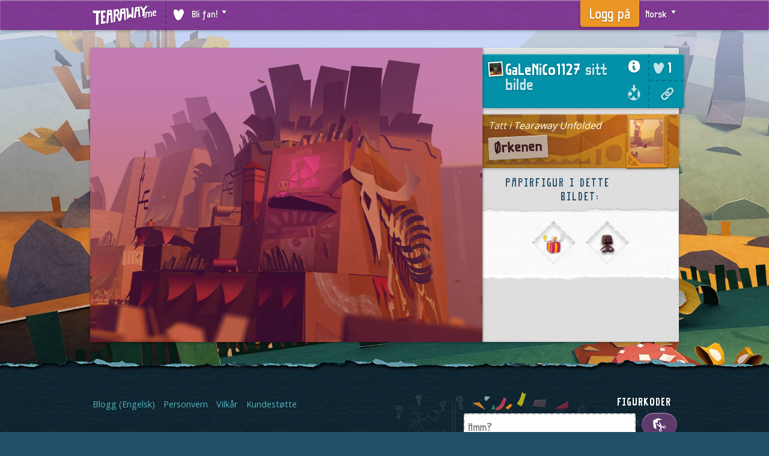

--- FILE ---
content_type: text/html;charset=utf-8
request_url: https://tearaway.me/p/nh5hr?l=no-NO
body_size: 36487
content:
<!DOCTYPE html>
<html class="no-js no-NO no " lang="no" dir="ltr" data-locale="no-NO">
<head>
  <!--

                           Welcome to Tearaway.me! No Media Molecule site would be complete without some l33t ascii art.

                                         Thanks for reading our innards. Martin, Tom and Tom all say hi!

  MMMMMMMMMMMMMMMMMMMMMMMMMMMMMMMMMMMMMMMMMMMMMMMMMMMMMMMMMMMMMMMMMMMMMMMMMMMMMMMMMMMMMMMMMMMMMMMMMMMMMMMMMMMMMMMMMMMMMMMMMMMMMMMMMMYMMMMMMMMMMMMMMMMMMM
  MMMMMMMMMMMMMMMMMMMMMMMMMMMMMMMMMMMMMMMMMMMMMMMMMMMMMMMMMMMMMMMMMMMMMMMMMMMMMMMMMMMMMMMMMMMMMMMMMMMMMMMMMMMMMMMMMMMMMMMMMMMMMMK       :DMMMMMMMMMMMMMM
  MMMMMMMMMMMMMMMMMMMMMMMMMMMMMMMMMMMMMMMMMMMMMMMMMMMMMMMMMMMMMMMMMMMMMMMMMMMMMMMMMMMMMMMMMMMMMMMMMMMMMMMMMMMMMMMMMMMMMMMMMMMMMMMMMM       DMMMMMMMMMMMM
  MMMMMMMMMMMMMMMMMMMMMMMMMMMMMMMMMMMMMMMMMMMMMMMMMMMMMMMMMMMMMMMMMMMMMMMMMMMMMMMMMMMMMMMMMMMMMMMMMMMMMMMMMMMMMDDMMMMMMMMM   DHDSMM!      !MMMMMMMMMMMMM
  MMMMMMMMMMMMMMMMMMMMMMMMMMMMMMMMMMMMMMMMMMMMMMMMMMMMMMMMMMMMMMMMMMMMMMMMMMMMMMMMMMMMMMMMMMHttMMMMtt:       Q    MMMMMM!    MMMMM!    ~S6JtDMMMMMMMMMMM
  MMMMMMMMMMMMMMMMMMMMMMMMMMMMMMMMMMMMMMMMMMMMMMMMMMMMMMMMMMMMMMMMMMMMMMMMMMMMMMM6ti+MMMMMM    JMM6    tt~   MM;   !MD     >MMMMMt          KMMMMMMMMMMM
  MMMMMMMMMMMMMMMMMMMMMMMMMMMMMMMMMMMMMMMMMMMMMMMMMMMMMMMMMMMMMMMMMM.         tMD   !MMMMMMt   tMMt   tMMt   5MMD   :    DMMMMMMMM          MMMMMMMMMMMM
  MMMMMMMMJMMMMMMMMMMMMMMMMMMMMMMMMMMMMMHtt+      MMM            MMM    tt!   tMW    MMMMMMt   JMM;          tMMMM      MMMMMMMMMMMt     tMMMMMMMMMMMMMM
  MMMMMMMY               tM         tMMM          QMM        j   tMJ   ~MMt   tMM    MMMMMM    MMM           tMMMMt     MMMMMMMMMMMMMMMJMMWt    !MMMMMMM
  MMMMMMMt               tM         tMMX    MMt   tMM    tMMMM+   Mt   :      .MM    MMMMMM    SMQ   tMMMM   cMMMMY     MMMMMMHtMM>   SMM  >HMD  MMMMMMM
  MMMMMMMD               tM    WMMMMMMMt   .MM6   tMM    'MMMM    M~           MM    tMMMMM    MMt   WMMMM    MMMMD     MM        !W!  WM  tt    MMMMMMM
  MMMMMMMMMMMMMM     QMMMMM    MMMMMMMMc          iMM     MMM!    M    c5MM    MMt   tMt~MM    MMt   MMMMM    MMMMt     MM  HMMt  MMM  tM   ttMMMMMMMMMM
  MMMMMMMMMMMMMM     tMMMMM    MMMMMMMM            MM     DN    !MM    MMMM    MM:   M;   !.   MM   SMMMMMt   MMMMt    =MW  MMMt  MMM  tM  jMMMMMMMMMMMM
  MMMMMMMMMMMMMM     5MMMMM    =tttMMMM    MMMM    MM          =MMS    MMMMt   MM              MM   tMMMMMt   tMMMt    tMS  MMMt  MMM  tMi       MMMMMMM
  MMMMMMMMMMMMMM     QMMMMM        MMMM    MMMM:   MM.   MMM!   MMW   tMMMMt   SM              MY   tMMMMMt   tMMMMMMMMMMt  MMMt  MMM  tMMMMMMMMMMMMMMMM
  MMMMMMMMMMMMMM     MMMMMM        MMMt    MMMMt   MM;   MMMM   ;Mt   tMMMMK   tM     DMMMMJ   M:   tMMMMMMMMMMMMMMMM   Mt  MMMXtMMMMMMMMMMMMMMMMMMMMMMM
  MMMMMMMMMMMMMM     MMMMMMt   tMMMMMMt    MMMMt   YM    MMMMD        MMMMMH   +Mt  KMMMMMMMMMHMMMMMMMMMMMMMMMMMMMMMMtMMMMMMMMMMMMMMMMMMMMMMMMMMMMMMMMMM
  MMMMMMMMMMMMMM     MMMMMMc   tMMMMMMt   cMMMMM   tM    MMMMMM      !MMMMMD    MSMMMMMMMMMMMMMMMMMMMMMMMMMMMMMMMMMMMMMMMMMMMMMMMMMMMMMMMMMMMMMMMMMMMMMM
  MMMMMMMMMMMMMM     MMMMMM.   tMMMMMM    tMMMMM   tM    MMMMMM!    ;MMMMMMMMMMMMMMMMMMMMMMMMMMMMMMMMMMMMMMMMMMMMMMMMMMMMMMMMMMMMMMMMMMMMMMMMMMMMMMMMMMM
  MMMMMMMMMMMMMM     SMMMMM    tM5ttDM    MMMMMM   .M    MMMMMMMMttMMMMMMMMMMMMMMMMMMMMMMMMMMMMMMMMMMMMMMMMMMMMMMMMMMMMMMMMMMMMMMMMMMMMMMMMMMMMMMMMMMMMM
  MMMMMMMMMMMMMM     tMMMMM         cH    MMMMMM    MNMMMMMMMMMMMMMMMMMMMMMMMMMMMMMMMMMMMMMMMMMMMMMMMMMMMMMMMMMMMMMMMMMMMMMMMMMMMMMMMMMMMMMMMMMMMMMMMMMM
  MMMMMMMMMMMMMM     tMMMMM        .Jt!tttMMMMMMMMMMMMMMMMMMMMMMMMMMMMMMMMMMMMMMMMMMMMMMMMMMMMMMMMMMMMMMMMMMMMMMMMMMMMMMMMMMMMMMMMMMMMMMMMMMMMMMMMMMMMMM
  MMMMMMMMMMMMMM     tMMMMMSKMMMMMMMMMMMMMMMMMMMMMMMMMMMMMMMMMMMMMMMMMMMMMMMMMMMMMMMMMMMMMMMMMMMMMMMMMMMMMMMMMMMMMMMMMMMMMMMMMMMMMMMMMMMMMMMMMMMMMMMMMMM
  MMMMMMMMMMMMMMMMMMMMMMMMMMMMMMMMMMMMMMMMMMMMMMMMMMMMMMMMMMMMMMMMMMMMMMMMMMMMMMMMMMMMMMMMMMMMMMMMMMMMMMMMMMMMMMMMMMMMMMMMMMMMMMMMMMMMMMMMMMMMMMMMMMMMMM
  MMMMMMMMMMMMMMMMMMMMMMMMMMMMMMMMMMMMMMMMMMMMMMMMMMMMMMMMMMMMMMMMMMMMMMMMMMMMMMMMMMMMMMMMMMMMMMMMMMMMMMMMMMMMMMMMMMMMMMMMMMMMMMMMMMMMMMMMMMMMMMMMMMMMMM

  -->
  <meta content="text/html; charset=utf-8" http-equiv="Content-Type" />
  <meta charset="UTF-8" />
  <meta content="IE=edge,chrome=1" http-equiv="X-UA-Compatible" />
  <meta name="viewport" content="width=device-width, initial-scale=1, maximum-scale=2" />
  <meta name="robots" content="index,follow,archive" />

  <title>Et bilde tatt av GaLeNiCo1127</title>

  <!-- Meta -->
  <meta name="title" content="Et bilde tatt av GaLeNiCo1127" />
  <meta name="keywords" content="tearaway, tearaway.me, papirfigur, papir, figur, iota, atoi, bilder, playstation, ps vita, dele" />
  <meta name="description" content="Et bilde tatt i Tearaway Unfolded av GaLeNiCo1127." />
  <link rel="canonical_url" href="https://tearaway.me/p/nh5hr" />

  <meta itemprop="name" content="Et bilde tatt av GaLeNiCo1127" />
  <meta itemprop="description" content="Et bilde tatt i Tearaway Unfolded av GaLeNiCo1127." />
  <meta itemprop="image" content="https://d2vbg197xy2y0i.cloudfront.net/snap/f29d0327ea3cf4386c99d90472a850b8df440f8d.jpg" />

  <!-- Facebook Meta -->
  <meta property="og:site_name" content="Tearaway.me" />
  <meta property="og:type" content="article" />
  <meta property="og:title" content="Et bilde tatt av GaLeNiCo1127" />
  <meta property="og:description" content="Dette er et bilde som GaLeNiCo1127 har tatt i Tearaway Unfolded." />
  <link property="og:url" content="https://tearaway.me/p/nh5hr" />
  <meta property="og:image" content="https://d2vbg197xy2y0i.cloudfront.net/snap/f29d0327ea3cf4386c99d90472a850b8df440f8d.jpg" />

  <!-- Twitter -->
  <meta property="twitter:card" content="photo" />
  <meta property="twitter:image:src" content="https://d2vbg197xy2y0i.cloudfront.net/snap/f29d0327ea3cf4386c99d90472a850b8df440f8d.jpg" />
  <meta property="twitter:site" content="@mediamolecule" />
  <meta property="twitter:domain" content="Tearaway.me" />
  <meta property="twitter:title" content="Et bilde tatt av GaLeNiCo1127" />

  <!-- Icons -->
  <link rel="icon" href="/img/favicon.ico" type="image/x-icon" />
  <link rel="apple-touch-icon-precomposed" href="/img/apple-touch-icon-precomposed.png" title="Tearaway.me" type="image/png" />
  <link rel="apple-touch-icon-precomposed" sizes="72x72" href="/img/apple-touch-icon-72x72-precomposed.png" title="Tearaway.me" type="image/png" />
  <link rel="apple-touch-icon-precomposed" sizes="76x76" href="/img/apple-touch-icon-76x76-precomposed.png" title="Tearaway.me" type="image/png" />
  <link rel="apple-touch-icon-precomposed" sizes="114x114" href="/img/apple-touch-icon-114x114-precomposed.png" title="Tearaway.me" type="image/png" />
  <link rel="apple-touch-icon-precomposed" sizes="120x120" href="/img/apple-touch-icon-120x120-precomposed.png" title="Tearaway.me" type="image/png" />
  <link rel="apple-touch-icon-precomposed" sizes="144x144" href="/img/apple-touch-icon-144x144-precomposed.png" title="Tearaway.me" type="image/png" />
  <link rel="apple-touch-icon-precomposed" sizes="152x152" href="/img/apple-touch-icon-152x152-precomposed.png" title="Tearaway.me" type="image/png" />

  <!-- Theming -->
  <meta name="theme-color" content="#833b96">

  <!-- Style -->
  <link rel="stylesheet" href="/css/style.css?1739725530" />
  

  <!-- Javscript -->
  <script src="/js/vendor.min.js"></script>
  <script src="/js/init.js"></script>
  <script src="/js/scripts.min.js"></script>

</head>
<body class="photopage  background">

  
    <div class="topnav">  
      <nav>
        <div><a href="/" class="logo icon" title="Tearaway.me" id="navlogo"><span class="text">Tearaway.me</span></a></div>
  
        <div class="links">       
          <ul class="becomeafan expand deselected">
            <li class="menubutton">
              <a href="#" title="Bli fan!" class="downarrow">
                <span class="icon heart"></span>
                <span class="fan">Bli fan!</span>
              </a>
            </li>
            <div class="dropdown">  
              <div class="welcome">  
                <h3>Bli fan!</h3>
                <p>Følg oss for å få oppdateringer, se høydepunkter fra spillfellesskapet og for tilgang til hendelser og konkurranser!</p>
              </div>
              <div class="twitter">  
                <h3>Følg oss på Twitter</h3>
                <div class="fanbutton twitter">
                  <a class="fanlogo" href="http://twitter.com/mediamolecule"><img src="/img/fan-icon-twitter.png" alt="twitter" width="60" height="60"/></a>
                  <a class="fanlink" href="http://twitter.com/mediamolecule" lang="en" dir="ltr">@mediamolecule</a>
                </div>
              </div>
              <div class="facebook">  
                <h3>Lik oss på Facebook</h3>
                <div class="fanbutton facebook">
                  <a class="fanlogo" href="http://facebook.com/tearawaygame"><img src="/img/fan-icon-facebook.png" alt="facebook" width="60" height="60"/></a>
                  <a class="fanlink" href="http://facebook.com/tearawaygame" lang="en" dir="ltr">/tearawaygame</a>
                </div>
              </div>
            </div>
          </ul>
        </div>
  
        <div class="users">
          <ul class="usermenu loggedout" style="display:none;">
            <li class="menubutton"><a href="/account/oauth/in" class="username"><span class="signin"></span><span class="text">Logg på</span></a></li>
          </ul>
          <ul class="usermenu loggedin expand deselected" style="display:none;" id="userlink">
            <ul class="dropdown" id="usermenu">
              <li><a href="/account/out">Logg av</a></li>
            </ul>
          </ul>
  
          <ul class="langmenu expand deselected">
            <li class="menubutton">
              <a href="#" class="downarrow">
                <span class="icon globe"></span>
                <span class="locale">Norsk</span>
              </a>
            </li>
            <div class="dropdown">
              <ul class="langs1">
                <li class="ar">
                  <a href="/p/nh5hr?l=ar">العربية</a>
                </li>
                <li class="da-DK">
                  <a href="/p/nh5hr?l=da-DK">Dansk</a>
                </li>
                <li class="de-DE">
                  <a href="/p/nh5hr?l=de-DE">Deutsch</a>
                </li>
                <li class="en-GB">
                  <a href="/p/nh5hr?l=en-GB">English (Storbritannia)</a>
                </li>
                <li class="en-US">
                  <a href="/p/nh5hr?l=en-US">English (USA)</a>
                </li>
                <li class="es-ES">
                  <a href="/p/nh5hr?l=es-ES">Español (Spania)</a>
                </li>
                <li class="es-MX">
                  <a href="/p/nh5hr?l=es-MX">Español (Mexico)</a>
                </li>
                <li class="fr-FR">
                  <a href="/p/nh5hr?l=fr-FR">Français</a>
                </li>
                <li class="it-IT">
                  <a href="/p/nh5hr?l=it-IT">Italiano</a>
                </li>
                <li class="nl-NL">
                  <a href="/p/nh5hr?l=nl-NL">Nederlands</a>
                </li>
                <li class="no-NO">
                  <a href="/p/nh5hr?l=no-NO">Norsk</a>
                </li>
              </ul>
              <ul class="langs2">
                <li class="pl-PL">
                  <a href="/p/nh5hr?l=pl-PL">Polski</a>
                </li>
                <li class="pt-BR">
                  <a href="/p/nh5hr?l=pt-BR">Português (Brasil)</a>
                </li>
                <li class="pt-PT">
                  <a href="/p/nh5hr?l=pt-PT">Português (Portugal)</a>
                </li>
                <li class="ru-RU">
                  <a href="/p/nh5hr?l=ru-RU">Pyccкий</a>
                </li>
                <li class="fi-FI">
                  <a href="/p/nh5hr?l=fi-FI">Suomi</a>
                </li>
                <li class="sv-SE">
                  <a href="/p/nh5hr?l=sv-SE">Svenska</a>
                </li>
                <li class="ja-JP">
                  <a href="/p/nh5hr?l=ja-JP">日本語</a>
                </li>
                <li class="ko-KR">
                  <a href="/p/nh5hr?l=ko-KR">한국어</a>
                </li>
                <li class="zh-Hans">
                  <a href="/p/nh5hr?l=zh-Hans">简体中文</a>
                </li>
                <li class="zh-Hant">
                  <a href="/p/nh5hr?l=zh-Hant">繁體中文</a>
                </li>
              </ul>
            </div>
          </ul>
  
        </div>
      </nav>
    </div>
  

  <div class="photo photoview chatenabled ">

    <div class="media col4">

      <!-- plans -->
      <div class="papercraftobjects">
        <div class="tag" id="papercraft-0" style="width: 23.43%; height: 31.22%; left: 3.79%; top: 44.78%" >
          <a href="/present" class="view" title="Presang"></a>
          <div class="edit">
            <div class="box"><a href="#close" class="close icon" ><span class="text">×</span></a></div>
            <select name="tagtype[]" class="medium">
              <option value="present">Presang</option><option value="" disabled>--------------</option>
              <option value="atoi">atoi</option>
              <option value="baby_wendigo">Baby-wendigo</option>
              <option value="baskethoop">Basketballkurv</option>
              <option value="standingstones">Bautastein</option>
              <option value="beehive">Bikube</option>
              <option value="inkpot">Blekkhus</option>
              <option value="drill">Boret</option>
              <option value="headband">Budbringerens pannebånd</option>
              <option value="bouy">Bøye</option>
              <option value="computer">Datamaskin</option>
              <option value="greenman">Den grønne mannen</option>
              <option value="oaktree">Eiketre</option>
              <option value="squirrel">Ekorn</option>
              <option value="elk">Elg</option>
              <option value="apple">Eple</option>
              <option value="torch">Fakkel</option>
              <option value="scientist">Forsker</option>
              <option value="seedmummer">Frømimen</option>
              <option value="pinecone">Furukongle</option>
              <option value="pinetree">Furutre</option>
              <option value="pumpkin">Gresskar</option>
              <option value="preorderpig">Gris for forhåndsbestilling</option>
              <option value="pig">Grisen</option>
              <option value="horsemummer">Hestemimen</option>
              <option value="heartmummer">Hjertemimen</option>
              <option value="wheat">Hvete</option>
              <option value="cabin">Hytta</option>
              <option value="chair">Høy stol</option>
              <option value="iota">iota</option>
              <option value="gopher">Jordekorn</option>
              <option value="cacti">Kaktuser</option>
              <option value="carousel">Karusell</option>
              <option value="coneface">Konglefjes</option>
              <option value="crocus">Krokus</option>
              <option value="waterlily">Lilje</option>
              <option value="leaftree">Løvtreet</option>
              <option value="docker">Mannlig havnearbeider</option>
              <option value="mini_atoi">Mini-atoi</option>
              <option value="mini_iota">Mini-iota</option>
              <option value="mouse">Mus</option>
              <option value="christmastree">Nåletre</option>
              <option value="bullmummer">Oksemimen</option>
              <option value="grunt">Papping</option>
              <option value="present">Presang</option>
              <option value="labreceptionist">Resepsjonist på laboratoriet</option>
              <option value="sackboy">Sackboy™</option>
              <option value="chiefscientist">Sjefsforsker</option>
              <option value="woodspiritmummer">Skogånden mime</option>
              <option value="snowflake">Snøfnugg</option>
              <option value="sun">Solen</option>
              <option value="sunflower">Solsikke</option>
              <option value="butterfly">Sommerfugl</option>
              <option value="mushroom">Sopper</option>
              <option value="marrow">Squash</option>
              <option value="concertina">Trekkspill</option>
              <option value="drum">Tromme</option>
              <option value="tree">Ungt furutre</option>
              <option value="watertower">Vanntårn</option>
              <option value="blossom">Veggblomst</option>
              <option value="wintertree">Vintertre</option>
              <option value="wendigo">Wendigo</option>
              <option value="wendigomask">Wendigomaske</option>
              <option value="drybush">Ørkenbusk</option>
              <option value="oyster">Østers</option>
            </select>
            <input type="hidden" name="tagcoords[]" value="3.79,44.78,23.43,31.22">
          </div>
        </div>
        <div class="tag" id="papercraft-1" style="width: 23.43%; height: 31.22%; left: 37.02%; top: 32.75%" >
          <a href="/sackboy" class="view" title="Sackboy™"></a>
          <div class="edit">
            <div class="box"><a href="#close" class="close icon" ><span class="text">×</span></a></div>
            <select name="tagtype[]" class="medium">
              <option value="sackboy">Sackboy™</option><option value="" disabled>--------------</option>
              <option value="atoi">atoi</option>
              <option value="baby_wendigo">Baby-wendigo</option>
              <option value="baskethoop">Basketballkurv</option>
              <option value="standingstones">Bautastein</option>
              <option value="beehive">Bikube</option>
              <option value="inkpot">Blekkhus</option>
              <option value="drill">Boret</option>
              <option value="headband">Budbringerens pannebånd</option>
              <option value="bouy">Bøye</option>
              <option value="computer">Datamaskin</option>
              <option value="greenman">Den grønne mannen</option>
              <option value="oaktree">Eiketre</option>
              <option value="squirrel">Ekorn</option>
              <option value="elk">Elg</option>
              <option value="apple">Eple</option>
              <option value="torch">Fakkel</option>
              <option value="scientist">Forsker</option>
              <option value="seedmummer">Frømimen</option>
              <option value="pinecone">Furukongle</option>
              <option value="pinetree">Furutre</option>
              <option value="pumpkin">Gresskar</option>
              <option value="preorderpig">Gris for forhåndsbestilling</option>
              <option value="pig">Grisen</option>
              <option value="horsemummer">Hestemimen</option>
              <option value="heartmummer">Hjertemimen</option>
              <option value="wheat">Hvete</option>
              <option value="cabin">Hytta</option>
              <option value="chair">Høy stol</option>
              <option value="iota">iota</option>
              <option value="gopher">Jordekorn</option>
              <option value="cacti">Kaktuser</option>
              <option value="carousel">Karusell</option>
              <option value="coneface">Konglefjes</option>
              <option value="crocus">Krokus</option>
              <option value="waterlily">Lilje</option>
              <option value="leaftree">Løvtreet</option>
              <option value="docker">Mannlig havnearbeider</option>
              <option value="mini_atoi">Mini-atoi</option>
              <option value="mini_iota">Mini-iota</option>
              <option value="mouse">Mus</option>
              <option value="christmastree">Nåletre</option>
              <option value="bullmummer">Oksemimen</option>
              <option value="grunt">Papping</option>
              <option value="present">Presang</option>
              <option value="labreceptionist">Resepsjonist på laboratoriet</option>
              <option value="sackboy">Sackboy™</option>
              <option value="chiefscientist">Sjefsforsker</option>
              <option value="woodspiritmummer">Skogånden mime</option>
              <option value="snowflake">Snøfnugg</option>
              <option value="sun">Solen</option>
              <option value="sunflower">Solsikke</option>
              <option value="butterfly">Sommerfugl</option>
              <option value="mushroom">Sopper</option>
              <option value="marrow">Squash</option>
              <option value="concertina">Trekkspill</option>
              <option value="drum">Tromme</option>
              <option value="tree">Ungt furutre</option>
              <option value="watertower">Vanntårn</option>
              <option value="blossom">Veggblomst</option>
              <option value="wintertree">Vintertre</option>
              <option value="wendigo">Wendigo</option>
              <option value="wendigomask">Wendigomaske</option>
              <option value="drybush">Ørkenbusk</option>
              <option value="oyster">Østers</option>
            </select>
            <input type="hidden" name="tagcoords[]" value="37.02,32.75,23.43,31.22">
          </div>
        </div>
      </div>

      <!-- image -->
      <div id="image" class="landscape" data-tk="" data-url="/p/nh5hr" data-slug="nh5hr" data-pick="false" data-master-pick="false">
        <img src="https://d2vbg197xy2y0i.cloudfront.net/snap/f29d0327ea3cf4386c99d90472a850b8df440f8d-192.jpg" alt="Tatt av GaLeNiCo1127"
          class="responsive"
          onerror="this.onerror=null;this.src='https://d2vbg197xy2y0i.cloudfront.net/snap/f29d0327ea3cf4386c99d90472a850b8df440f8d.jpg';"
          onload="$(document).trigger('setImageDimensions');"
        />
      </div>

    </div>

    <!-- metadata -->
    <div class="details col2">
      <div class="phototitle">

        <a href="#" id="showinfo" title="Bildeinformasjon"><span class="icon info"><span class="text">Info</span></span></a>

        <a href="https://d2vbg197xy2y0i.cloudfront.net/snap/f29d0327ea3cf4386c99d90472a850b8df440f8d.jpg" target="_blank" id="downloadsource" title="Last ned"><span class="icon download"><span class="text">Last ned</span></span></a>

        <div class="tab title" style="display:block">

          <h3><a href="/u/GaLeNiCo1127"><img src="https://d2vbg197xy2y0i.cloudfront.net/snap/da7ef19a92fa9ebdab060c33a91aa143cf3f5851-48.jpg" class="avatar"/>GaLeNiCo1127</a> sitt bilde</h3>

        </div>


        <div class="tab meta" style="display:none">

          <ul class="lenses">
            <li>Tatt 06.06.2019 klokken 13:48</li>
            <li><span>Linse:</span> <span class="inlineicon lens_default"></span>Vanlig linse</li>
            <li><span>Filter:</span> Intet filter</li>
          </ul>

        </div>

        <!-- controls -->
        <div class="photocontrols">
          <!-- logged out controls -->
          <div class="loggedout" style="display:none;">
            <div href="#" class="heart icon disabled">
              <span class="text">Gi hjerte</span>
              <span class="heartc">1</span>
            </div>
          </div>
          <!-- logged in controls -->
          <div class="loggedin" style="display:none;">
            <!-- shows on your own pics -->
            <div class="mine" style="display:none;">
              <div href="#" class="heart icon disabled">
                <span class="text">Gi hjerte</span>
                <span class="heartc">1</span>
              </div>
            </div>
            <!-- shows on others pics -->
            <div class="theirs" style="display:none;">
              <form id="heartform" class="controls" data-slug="nh5hr">
                <input type="hidden" name="tk" class="tk" value=""/>
                <input type="hidden" name="is_owner" class="is_owner" value=""/>
                <!-- shows on someone's pic -->
                <button type="submit" name="heart" id="heart" class="heart icon" style="display:none;">
                  <span class="text">Gi hjerte</span>
                  <span class="heartc">1</span>
                </button>
                <!-- shows when you've hearted someone's pic -->
                <button type="submit" name="unheart" id="unheart" class="heart icon hearted" style="display:none;">
                  <span class="text">Fjern hjerte</span>
                  <span class="heartc">1</span>
                </button>
              </form>
            </div>
          </div>
          <!-- Permalink -->
          <div class="permalink">
            <a class="icon link" href="https://tearaway.me/p/nh5hr" title="GaLeNiCo1127 sitt bilde"><span class="text">&nbsp;</span></a>
          </div>
        </div>
      </div>


      <div class="photosource grandtear desert continent grandtear desert ">

        <div class="location ">

          <figure class="locationthumb wide"><a href="/locations/grandtear/desert"><img src="/img/bookmarks/desert_wide.png" alt="Ørkenen"/></a></figure>
          <p class="linktracker">Tatt i <a href="https://www.playstation.com/games/tearaway-unfolded-ps4/buy/" class="tearaway_unfolded" target="_blank">Tearaway Unfolded</a></p>
          <h3 class="locationname"><a href="/locations/grandtear/desert">Ørkenen</a></h3>



        </div>

      </div>

      <h4 >Papirfigur i dette bildet:</h4>

      <div class="gallery" >

          <ul class="papercraft">
            <li data-id="papercraft-0"><a href="/present"><span>Presang</span></a><img src="/img/photos/thumbnails/present.png" alt="Presang"/></li>
            <li data-id="papercraft-1"><a href="/sackboy"><span>Sackboy™</span></a><img src="/img/photos/thumbnails/sackboy.png" alt="Sackboy™"/></li>
          </ul>
      </div>

      <!-- photo controls -->
      <div class="loggedin photoadmincontrols" style="display:none;">
        <div>
          <ul class="admin theirs" style="display:none;">
            <li><a href="/g/nh5hr" class="inlineicon grief">Jeg er støtt!</a></li>
          </ul>
          <ul class="admin mine" style="display:none;">
            <!-- tagging -->
            <li id="tagform">
              <form action="/ajax/tag/nh5hr" method="POST" enctype="multipart/form-data" class="custom staticpage">
                <input type="hidden" name="tk" class="tk" value=""/>
                <input type="hidden" id="editstate" name="editstate" value=""/>
                <input type="hidden" id="np_handle" name="np_handle" value="GaLeNiCo1127"/>
                <input type="hidden" id="slug" name="slug" value="nh5hr"/>
                <input type="hidden" id="tag_max" name="tag_max" value="false"/>
                <input type="hidden" id="tag_max_value" name="tag_max_value" value="3"/>
                <input type="hidden" id="tag_limit" name="tag_limit" value="16"/>
                <input type="hidden" id="msg_tag_limit" name="msg_tag_limit" value="Du kan tagge opptil 16 gjenstander i et bilde."/>
                <input type="hidden" id="msg_photo_confirm" name="msg_photo_confirm" value="Er du sikker på at du vil slette dette bildet?"/>
                <input type="submit" id="tagitbutton" value="Lagre endringer" class="button" />
              </form>
              <div style="display:none" class="select_template">
                <select name="tagtype[]" class="medium"><option value="">Velg et papirfigur-skjema</option><option value="" disabled>--------------</option><option value="atoi">atoi</option><option value="baby_wendigo">Baby-wendigo</option><option value="baskethoop">Basketballkurv</option><option value="standingstones">Bautastein</option><option value="beehive">Bikube</option><option value="inkpot">Blekkhus</option><option value="drill">Boret</option><option value="headband">Budbringerens pannebånd</option><option value="bouy">Bøye</option><option value="computer">Datamaskin</option><option value="greenman">Den grønne mannen</option><option value="oaktree">Eiketre</option><option value="squirrel">Ekorn</option><option value="elk">Elg</option><option value="apple">Eple</option><option value="torch">Fakkel</option><option value="scientist">Forsker</option><option value="seedmummer">Frømimen</option><option value="pinecone">Furukongle</option><option value="pinetree">Furutre</option><option value="pumpkin">Gresskar</option><option value="preorderpig">Gris for forhåndsbestilling</option><option value="pig">Grisen</option><option value="horsemummer">Hestemimen</option><option value="heartmummer">Hjertemimen</option><option value="wheat">Hvete</option><option value="cabin">Hytta</option><option value="chair">Høy stol</option><option value="iota">iota</option><option value="gopher">Jordekorn</option><option value="cacti">Kaktuser</option><option value="carousel">Karusell</option><option value="coneface">Konglefjes</option><option value="crocus">Krokus</option><option value="waterlily">Lilje</option><option value="leaftree">Løvtreet</option><option value="docker">Mannlig havnearbeider</option><option value="mini_atoi">Mini-atoi</option><option value="mini_iota">Mini-iota</option><option value="mouse">Mus</option><option value="christmastree">Nåletre</option><option value="bullmummer">Oksemimen</option><option value="grunt">Papping</option><option value="present">Presang</option><option value="labreceptionist">Resepsjonist på laboratoriet</option><option value="sackboy">Sackboy™</option><option value="chiefscientist">Sjefsforsker</option><option value="woodspiritmummer">Skogånden mime</option><option value="snowflake">Snøfnugg</option><option value="sun">Solen</option><option value="sunflower">Solsikke</option><option value="butterfly">Sommerfugl</option><option value="mushroom">Sopper</option><option value="marrow">Squash</option><option value="concertina">Trekkspill</option><option value="drum">Tromme</option><option value="tree">Ungt furutre</option><option value="watertower">Vanntårn</option><option value="blossom">Veggblomst</option><option value="wintertree">Vintertre</option><option value="wendigo">Wendigo</option><option value="wendigomask">Wendigomaske</option><option value="drybush">Ørkenbusk</option><option value="oyster">Østers</option></select>
              </div>
            </li>
            <li id="imgedit"><a href="#" >Forandre taggede papirfigurer</a></li>
            <li style="display:none;" id="cancelimgedit"><a href="#" >Avbryt</a></li>
            <li id="imgdel"><a href="#" class="inlineicon delete">Slett</a></li>
          </ul>
        </div>
      </div>

    </div>

  </div>


  <div class="center static chatdisabled" style="display:none;">
    <header>
      <h1>Deling av bilder utilgjengelig</h1>
    </header>
    <section>
        <p><strong>PlayStation™Network-underkontoen din er underlagt begrensninger som gjør at den ikke kan opprette eller vise brukerskapt innhold.</strong></p>
        <p>Deling av bilder på Tearaway.me er kun tilgjengelig for PlayStation™Network-brukere som ikke er underlagt begrensninger for brukerskapt innhold. Slike begrensninger må fjernes av hovedkontoen.</p>
    </section>
  </div>




  <footer>
    <div class="content">
      <section class="links">
        <ul>
          <li><a href="https://mediamolecule.com" title="Blogg">Blogg (Engelsk)</a></li>
          <li><a href="https://www.playstation.com/no-no/legal/privacy-policy/">Personvern</a></li>
          <li class="california-privacy"><a href="https://www.playstation.com/en-us/network/legal/privacy-policy/#your-california-privacy-rights-and-do-not-track">California Privacy Rights</a></li>
          <li><a href="https://www.playstation.com/no-no/legal/website-terms-of-use/">Vilkår</a></li>
          <li><a href="https://www.playstation.com/no-no/support/">Kundestøtte</a></li>
        </ul>
      </section>
      <section class="crafty">
        <!--
        Hey you there! Have you ever tried typing "Wassail Rave" in to this crafty code field?
        Maybe you should try typing other stuff too. Stuff thats maybe, like totally "super-secret". Perhaps.
        -->
        <form id="cc-form">
          <label for="cc-code">Figurkoder</label>
          <div class="inputwrapper">
            <input type="text" placeholder="Hmm?" id="cc-code" />
          </div>
          <button type="submit" class="cc-input button"><i class="icon icon-papercraft"></i></button>
        </form>
      </section>
            <section class="legal">
              <p>Tearaway&trade; &amp; Tearaway&trade; Unfolded &copy; 2013-2016 Sony Interactive Entertainment LLC. Published by Sony Interactive Entertainment LLC. Developed by Media Molecule. &ldquo;<em>Tearaway</em>&rdquo; is a trademark or a registered trademark of Sony Interactive Entertainment LLC. All rights reserved.</p>
            </section>
            <section class="logos">
              <ul>
                <li><a href="http://www.worldwidestudios.net/" class="spritesheet-logo-sce"><span>Sony Computer Entertainment</span></a></li>
                <li><a href="http://no.playstation.com/psn/" class="spritesheet-logo-psn"><span>PlayStation&reg; Network</span></a></li>
                <li><a href="http://playstation.com/ps4/" class="spritesheet-logo-ps4"><span>PlayStation&reg; 4</span></a></li>
                <li><a href="http://no.playstation.com/psvita/" class="spritesheet-logo-psvita"><span>PlayStation&reg; Vita</span></a></li>
                <li><a href="http://mediamolecule.com" class="spritesheet-logo-mm"><span>Media Molecule</span></a></li>
              </ul>
              <div class="ratings unfolded">
                <ul>            
                  <li class="pegi"><a href="http://www.pegi.info/" class="spritesheet-rating-pegi-7"><span>PEGI</span></a></li>
                  <li class="pegi6"><a href="http://www.pegi.info/" class="spritesheet-rating-pegi-6"><span>PEGI</span></a></li>
                  <li class="oflc"><a href="http://www.classification.gov.au" class="spritesheet-rating-oflc-G"><span>OFLC</span></a></li>
                  <li class="ru"><span class="spritesheet-rating-ru-0"><span>&nbsp;</span></span></li>
                </ul>
                <p>Tearaway Unfolded</p>
              </div>
              <div class="ratings tearaway">
                <ul>            
                  <li class="esrb"><a href="http://www.esrb.org/" class="spritesheet-rating-esrb-E"><span>ESRB</span></a></li>
                  <li class="esrb-privacy"><a href="http://www.esrb.org/confirm/scea-confirmation.jsp" class="spritesheet-rating-esrb-privacy"><span>ESRB Privacy</span></a></li>
                  <li class="pegi"><a href="http://www.pegi.info/" class="spritesheet-rating-pegi-3"><span>PEGI</span></a></li>
                  <li class="pegi4"><a href="http://www.pegi.info/" class="spritesheet-rating-pegi-4"><span>PEGI</span></a></li>
                  <li class="oflc"><a href="http://www.classification.gov.au" class="spritesheet-rating-oflc-G"><span>OFLC</span></a></li>
                  <li class="usk"><a href="http://www.usk.de/" class="spritesheet-rating-usk-0"><span>USK</span></a></li>
                  <li class="ru"><span class="spritesheet-rating-ru-6"><span>&nbsp;</span></span></li>
                  <li class="cero"><a href="http://www.cero.gr.jp" class="spritesheet-rating-cero-A"><span>CERO</span></a></li>
                  <li class="grb"><a href="http://www.grb.or.kr/" class="spritesheet-rating-grb-A"><span>GRB</span></a></li>
                </ul>
                <p>Tearaway</p>
              </div>        
            </section>    </div>
  </footer>

  <div class="overlay loading" style="display: none; opacity: 0">
  </div>



  <script type="text/javascript">$(document).ready(function(){ if (typeof photopage == 'function') { photopage(); activepage = 'photopage'; }});</script>

  <!-- Ganalytics -->
  <script>
    (function(i,s,o,g,r,a,m){i['GoogleAnalyticsObject']=r;i[r]=i[r]||function(){
    (i[r].q=i[r].q||[]).push(arguments)},i[r].l=1*new Date();a=s.createElement(o),
    m=s.getElementsByTagName(o)[0];a.async=1;a.src=g;m.parentNode.insertBefore(a,m)
    })(window,document,'script','//www.google-analytics.com/analytics.js','ga');
    ga('create', 'UA-34050400-3', 'tearaway.me');
    ga('send', 'pageview');
  </script>
  <!-- version:1.4.0.1 -->

</body>
</html>


--- FILE ---
content_type: text/css;charset=utf-8
request_url: https://tearaway.me/css/style.css?1739725530
body_size: 242378
content:
/*! normalize.css v2.1.1 | MIT License | git.io/normalize */@import url(//fonts.googleapis.com/css?family=Open+Sans&subset=latin,cyrillic,latin-ext,cyrillic-ext);article,aside,details,figcaption,figure,footer,header,hgroup,main,nav,section,summary{display:block}audio,canvas,video{display:inline-block}audio:not([controls]){display:none;height:0}[hidden]{display:none}html{background:#fff;color:#000;font-family:sans-serif;-ms-text-size-adjust:100%;-webkit-text-size-adjust:100%}body{margin:0}a:focus{outline:thin dotted}a:active,a:hover{outline:0}h1{font-size:2em;margin:0.67em 0}abbr[title]{border-bottom:1px dotted}b,strong{font-weight:bold}dfn{font-style:italic}hr{-moz-box-sizing:content-box;box-sizing:content-box;height:0}mark{background:#ff0;color:#000}code,kbd,pre,samp{font-family:monospace, serif;font-size:1em}pre{white-space:pre-wrap}q{quotes:"\201C" "\201D" "\2018" "\2019"}small{font-size:80%}sub,sup{font-size:75%;line-height:0;position:relative;vertical-align:baseline}sup{top:-0.5em}sub{bottom:-0.25em}img{border:0}svg:not(:root){overflow:hidden}figure{margin:0}fieldset{border:1px solid #c0c0c0;margin:0 2px;padding:0.35em 0.625em 0.75em}legend{border:0;padding:0}button,input,select,textarea{font-family:inherit;font-size:100%;margin:0}button,input{line-height:normal}button,select{text-transform:none}button,html input[type="button"],input[type="reset"],input[type="submit"]{-webkit-appearance:button;cursor:pointer}button[disabled],html input[disabled]{cursor:default}input[type="checkbox"],input[type="radio"]{box-sizing:border-box;padding:0}input[type="search"]{-webkit-appearance:textfield;-moz-box-sizing:content-box;-webkit-box-sizing:content-box;box-sizing:content-box}input[type="search"]::-webkit-search-cancel-button,input[type="search"]::-webkit-search-decoration{-webkit-appearance:none}button::-moz-focus-inner,input::-moz-focus-inner{border:0;padding:0}textarea{overflow:auto;vertical-align:top}table{border-collapse:collapse;border-spacing:0}*{-moz-box-sizing:border-box;-webkit-box-sizing:border-box;box-sizing:border-box}html{background-color:transparent;overflow-y:scroll}body{padding:0;margin:0;height:100%;background-color:#234e69}body.background{background-repeat:no-repeat;background-attachment:fixed;background-size:cover}html.browser-vita body.background,html.browser-ps4 body.background{background-attachment:inherit;background-image:url('[data-uri]');background-size:100%;background-image:-webkit-gradient(linear, 50% 0%, 50% 100%, color-stop(0%, #eeb061),color-stop(20%, #ebd371),color-stop(60%, #b2cdc8),color-stop(100%, #5d9ea2));background-image:-moz-linear-gradient(#eeb061 0%,#ebd371 20%,#b2cdc8 60%,#5d9ea2 100%);background-image:-webkit-linear-gradient(#eeb061 0%,#ebd371 20%,#b2cdc8 60%,#5d9ea2 100%);background-image:linear-gradient(#eeb061 0%,#ebd371 20%,#b2cdc8 60%,#5d9ea2 100%)}body.day{background-image:url('../img/backgrounds/day.jpg?1438787575')}body.dusk{background-image:url('../img/backgrounds/dusk.jpg?1438787584')}body.night{background-image:url('../img/backgrounds/night.jpg?1438787589')}body.modalactive{overflow:hidden}img.preview{position:fixed;z-index:4;bottom:0;right:0;width:100px}.center{position:relative;z-index:5;max-width:1000px;margin:0 auto;padding:0}.topnav{position:fixed;z-index:100;top:0;width:100%;height:50px;max-height:50px;box-shadow:0 0.125em 0.25em rgba(0,0,0,0.5);background-color:transparent;-moz-box-shadow:rgba(0,0,0,0.25) 0 2px 4px,rgba(255,255,255,0.5) 0 1px 2px inset,rgba(0,0,0,0.15) 0 -1px 1px inset;-webkit-box-shadow:rgba(0,0,0,0.25) 0 2px 4px,rgba(255,255,255,0.5) 0 1px 2px inset,rgba(0,0,0,0.15) 0 -1px 1px inset;box-shadow:rgba(0,0,0,0.25) 0 2px 4px,rgba(255,255,255,0.5) 0 1px 2px inset,rgba(0,0,0,0.15) 0 -1px 1px inset;background:url('../img/textures/rougherpaper.png?1437267110') #833b96 repeat;background-size:128px;background-clip:padding-box;-moz-border-radius:2px;-webkit-border-radius:2px;border-radius:2px}.topnav html.user-vita .topnav{background-color:transparent;-moz-box-shadow:rgba(0,0,0,0.25) 0 2px 4px,rgba(255,255,255,0.5) 0 1px 2px inset,rgba(0,0,0,0.15) 0 -1px 1px inset;-webkit-box-shadow:rgba(0,0,0,0.25) 0 2px 4px,rgba(255,255,255,0.5) 0 1px 2px inset,rgba(0,0,0,0.15) 0 -1px 1px inset;box-shadow:rgba(0,0,0,0.25) 0 2px 4px,rgba(255,255,255,0.5) 0 1px 2px inset,rgba(0,0,0,0.15) 0 -1px 1px inset;background:url('../img/textures/roughpaper.png?1436999317') #147370 repeat;background-size:128px;background-clip:padding-box;-moz-border-radius:2px;-webkit-border-radius:2px;border-radius:2px}.topnav nav{position:relative;max-width:1000px;margin:0px auto;text-shadow:0px 1px 3px rgba(0,0,0,0.25)}.topnav nav ul,.topnav nav li{list-style:none;padding:0;margin:0}.topnav nav ul a,.topnav nav li a{color:white}.topnav nav .note{position:absolute;top:10px;left:150px;padding:5px 20px 10px 20px;color:white;background-color:transparent;-moz-box-shadow:rgba(0,0,0,0.25) 0 2px 4px,rgba(255,255,255,0.5) 0 1px 2px inset,rgba(0,0,0,0.15) 0 -1px 1px inset;-webkit-box-shadow:rgba(0,0,0,0.25) 0 2px 4px,rgba(255,255,255,0.5) 0 1px 2px inset,rgba(0,0,0,0.15) 0 -1px 1px inset;box-shadow:rgba(0,0,0,0.25) 0 2px 4px,rgba(255,255,255,0.5) 0 1px 2px inset,rgba(0,0,0,0.15) 0 -1px 1px inset;background:url('../img/textures/roughpaper.png?1436999317') #209a4d repeat;background-size:128px;background-clip:padding-box;-moz-border-radius:2px;-webkit-border-radius:2px;border-radius:2px}.topnav nav .note p{font-size:.9em;margin:0;line-height:1em}.topnav nav .note:before{left:1px}.topnav nav .note:after{right:1px}.topnav nav .social,.topnav nav .becomeafan li{padding:0.5em;height:50px;border-left:2px dashed rgba(0,0,0,0.2)}.topnav nav .logo{float:left}.topnav nav .links ul,.topnav nav .links li{float:left;list-style:none;margin:0;padding:0}.topnav nav .links ul.becomeafan{overflow:hidden;margin-top:-5px}.topnav nav .links ul.becomeafan li{height:auto;font-size:87.5%;font-weight:normal;line-height:120%}html.fontface .topnav nav .links ul.becomeafan li{font-size:100%;font-family:"MmPaper", Arial;line-height:120%}html.fontface.ar .topnav nav .links ul.becomeafan li{font-family:"MmPaper", "GE-SS-TV", Arial;line-height:139.2%}html.fontface.ko .topnav nav .links ul.becomeafan li{font-family:"MmPaper", "KoreanDRKD", Arial}.topnav nav .links ul.becomeafan li a{height:55px;display:block;padding:0.625em 0.625em 0;padding-top:1.0625em}.topnav nav .links ul.becomeafan li .icon.heart{margin-right:6px}.topnav nav .links ul.becomeafan li .fan{vertical-align:text-top}.topnav nav .links ul.becomeafan .dropdown{overflow:hidden;width:96%;margin-left:2%;background-color:transparent;-moz-box-shadow:rgba(0,0,0,0.25) 0 2px 4px,rgba(255,255,255,0.5) 0 1px 2px inset,rgba(0,0,0,0.15) 0 -1px 1px inset;-webkit-box-shadow:rgba(0,0,0,0.25) 0 2px 4px,rgba(255,255,255,0.5) 0 1px 2px inset,rgba(0,0,0,0.15) 0 -1px 1px inset;box-shadow:rgba(0,0,0,0.25) 0 2px 4px,rgba(255,255,255,0.5) 0 1px 2px inset,rgba(0,0,0,0.15) 0 -1px 1px inset;background:url('../img/textures/roughpaper.png?1436999317') #f3f3f3 repeat;background-size:128px;background-clip:padding-box;-moz-border-radius:2px;-webkit-border-radius:2px;border-radius:2px;-moz-box-shadow:0 2px 2px rgba(0,0,0,0.5),inset 0 2px 2px rgba(0,0,0,0.5);-webkit-box-shadow:0 2px 2px rgba(0,0,0,0.5),inset 0 2px 2px rgba(0,0,0,0.5);box-shadow:0 2px 2px rgba(0,0,0,0.5),inset 0 2px 2px rgba(0,0,0,0.5);-moz-border-radius-topleft:0;-webkit-border-top-left-radius:0;border-top-left-radius:0;-moz-border-radius-topright:0;-webkit-border-top-right-radius:0;border-top-right-radius:0}.topnav nav .links ul.becomeafan .dropdown>div{text-align:center;display:inline-block;width:33%;padding:0.625em 2%;float:left;overflow:visible}.topnav nav .links ul.becomeafan .dropdown>div h3{color:#3499d6;font-size:1.7em}.topnav nav .links ul.becomeafan .dropdown>div p{font-size:1.2em}.topnav nav .links ul.becomeafan .dropdown>div a{text-align:left}.topnav nav .links ul.becomeafan .dropdown .welcome{text-align:left}.topnav nav .links ul.becomeafan .dropdown .welcome h3{color:#be3c53}.topnav nav .links ul.becomeafan .dropdown a:hover{background-color:transparent}.topnav nav .links ul.becomeafan .dropdown div.twitter,.topnav nav .links ul.becomeafan .dropdown div.facebook{position:relative}.topnav nav .links ul.becomeafan .dropdown div.twitter .fanbutton,.topnav nav .links ul.becomeafan .dropdown div.facebook .fanbutton{top:10px}.topnav nav .links ul.becomeafan .dropdown div.twitter h3{color:#3499d6}.topnav nav .links ul.becomeafan .dropdown div.facebook h3{color:#345372}.topnav .users{position:absolute;top:-5px;right:0}.topnav .users ul.usermenu,.topnav .users ul.langmenu{position:relative;float:left;height:55px}.topnav .users ul.usermenu li.menubutton,.topnav .users ul.langmenu li.menubutton{font-size:87.5%;font-weight:normal;line-height:120%}html.fontface .topnav .users ul.usermenu li.menubutton,html.fontface .topnav .users ul.langmenu li.menubutton{font-size:100%;font-family:"MmPaper", Arial;line-height:120%}html.fontface.ar .topnav .users ul.usermenu li.menubutton,html.fontface.ar .topnav .users ul.langmenu li.menubutton{font-family:"MmPaper", "GE-SS-TV", Arial;line-height:139.2%}html.fontface.ko .topnav .users ul.usermenu li.menubutton,html.fontface.ko .topnav .users ul.langmenu li.menubutton{font-family:"MmPaper", "KoreanDRKD", Arial}.topnav .users ul.usermenu li{font-size:0.7875em;font-weight:400;font-family:sans-serif;line-height:120%}html.fontface .topnav .users ul.usermenu li{font-size:0.9em;font-family:"Open Sans", sans-serif;line-height:124.8%}html.fontface.ar .topnav .users ul.usermenu li{font-family:"Open Sans", "Amiri", sans-serif;line-height:1.044em}.topnav .users ul.usermenu .dropdown{top:55px}.topnav .users ul.usermenu .dropdown li .icon{float:left;color:#52b5bd}.topnav .users ul.usermenu .dropdown li.collection{border-bottom:2px dashed rgba(0,0,0,0.1)}.topnav .users ul.usermenu .dropdown li.guide{text-indent:.5em}.topnav .users ul.usermenu .dropdown li.guide .icon.icon-papercraft:before{display:inline;content:'\E072'}.topnav .users ul.usermenu a.username{font-size:1.5em}.topnav .users ul.usermenu a.username span.happy,.topnav .users ul.usermenu a.username span.signin{display:none}.topnav .users ul.usermenu li.menubutton{background-color:transparent;-moz-box-shadow:rgba(0,0,0,0.25) 0 2px 4px,rgba(255,255,255,0.5) 0 1px 2px inset,rgba(0,0,0,0.15) 0 -1px 1px inset;-webkit-box-shadow:rgba(0,0,0,0.25) 0 2px 4px,rgba(255,255,255,0.5) 0 1px 2px inset,rgba(0,0,0,0.15) 0 -1px 1px inset;box-shadow:rgba(0,0,0,0.25) 0 2px 4px,rgba(255,255,255,0.5) 0 1px 2px inset,rgba(0,0,0,0.15) 0 -1px 1px inset;background:url('../img/textures/plainpaper.png?1436999317') #f49b27 repeat;background-size:128px;background-clip:padding-box;-moz-border-radius:2px;-webkit-border-radius:2px;border-radius:2px;border-radius:0 0 .25em .25em}.topnav .users ul.usermenu.loggedout{display:none}.topnav .users ul.usermenu.loggedin li.menubutton a{padding-left:50px}.topnav .users ul.usermenu.loggedin li.menubutton img{position:absolute;top:10px;left:5px;width:34px;height:34px;border:2px solid white;-moz-transform:rotate(-4deg);-ms-transform:rotate(-4deg);-webkit-transform:rotate(-4deg);transform:rotate(-4deg);transition:.2s;box-shadow:rgba(0,0,0,0.5) 0 1px 4px}.topnav .users ul.usermenu.loggedin li.menubutton:hover img{-moz-transform:rotate(0deg);-ms-transform:rotate(0deg);-webkit-transform:rotate(0deg);transform:rotate(0deg);transition:.2s}.topnav .users ul.usermenu.selected li.menubutton{display:block}.topnav .users li.menubutton a{display:block;height:50px;padding:0.625em 0.625em 0}.topnav .users ul.langmenu li.menubutton a.downarrow{height:55px;padding-top:1.0625em}.topnav .users ul.langmenu .globe{display:none}.topnav .users ul.langmenu li.ar{direction:rtl}.topnav ul.expand:hover .dropdown,.topnav ul.expand.selected .dropdown{display:block}html.touch .topnav ul.expand.deselected .dropdown{display:none !important}.topnav .dropdown{font-size:0.7875em;font-weight:400;font-family:sans-serif;line-height:120%;font-size:.9em;display:none;position:absolute;top:50px;left:0;width:200px;background-color:transparent;-moz-box-shadow:rgba(0,0,0,0.25) 0 2px 4px,rgba(255,255,255,0.5) 0 1px 2px inset,rgba(0,0,0,0.15) 0 -1px 1px inset;-webkit-box-shadow:rgba(0,0,0,0.25) 0 2px 4px,rgba(255,255,255,0.5) 0 1px 2px inset,rgba(0,0,0,0.15) 0 -1px 1px inset;box-shadow:rgba(0,0,0,0.25) 0 2px 4px,rgba(255,255,255,0.5) 0 1px 2px inset,rgba(0,0,0,0.15) 0 -1px 1px inset;background:url('../img/textures/roughpaper.png?1436999317') #173446 repeat;background-size:128px;background-clip:padding-box;-moz-border-radius:2px;-webkit-border-radius:2px;border-radius:2px;-moz-box-shadow:0 2px 2px rgba(0,0,0,0.5),inset 0 2px 2px rgba(0,0,0,0.5);-webkit-box-shadow:0 2px 2px rgba(0,0,0,0.5),inset 0 2px 2px rgba(0,0,0,0.5);box-shadow:0 2px 2px rgba(0,0,0,0.5),inset 0 2px 2px rgba(0,0,0,0.5);border-radius:0 0 5px 5px;padding:0}html.fontface .topnav .dropdown{font-size:0.9em;font-family:"Open Sans", sans-serif;line-height:124.8%}html.fontface.ar .topnav .dropdown{font-family:"Open Sans", "Amiri", sans-serif;line-height:1.044em}.topnav .dropdown li{font-size:0.7875em;font-weight:400;font-family:sans-serif;line-height:120%;display:block;float:none;padding:0 !important;border-bottom:2px dashed rgba(0,0,0,0.2)}html.fontface .topnav .dropdown li{font-size:0.9em;font-family:"Open Sans", sans-serif;line-height:124.8%}html.fontface.ar .topnav .dropdown li{font-family:"Open Sans", "Amiri", sans-serif;line-height:1.044em}.topnav .dropdown li:last-child{border:none}.topnav .dropdown a{display:block;padding:0.625em}.topnav .dropdown a:hover,.topnav .dropdown a:active{background-color:rgba(0,0,0,0.2)}.topnav ul.langmenu .dropdown{overflow:auto;top:55px;left:auto;right:0;width:320px;font-size:.8em}.topnav ul.langmenu .dropdown ul{float:left;width:50%}.topnav ul.langmenu .dropdown ul li span{display:block;color:white;opacity:0.3;padding:0.625em}.topnav ul.langmenu .dropdown ul.langs1{text-align:right;border-right:1px solid rgba(255,255,255,0.2)}html.ar .topnav .langmenu .dropdown ul li.ar{background-color:rgba(82,181,189,0.2)}html.da-DK .topnav .langmenu .dropdown ul li.da-DK{background-color:rgba(82,181,189,0.2)}html.de-DE .topnav .langmenu .dropdown ul li.de-DE{background-color:rgba(82,181,189,0.2)}html.en-GB .topnav .langmenu .dropdown ul li.en-GB{background-color:rgba(82,181,189,0.2)}html.en-US .topnav .langmenu .dropdown ul li.en-US{background-color:rgba(82,181,189,0.2)}html.es-ES .topnav .langmenu .dropdown ul li.es-ES{background-color:rgba(82,181,189,0.2)}html.es-MX .topnav .langmenu .dropdown ul li.es-MX{background-color:rgba(82,181,189,0.2)}html.fi-FI .topnav .langmenu .dropdown ul li.fi-FI{background-color:rgba(82,181,189,0.2)}html.fr-FR .topnav .langmenu .dropdown ul li.fr-FR{background-color:rgba(82,181,189,0.2)}html.it-IT .topnav .langmenu .dropdown ul li.it-IT{background-color:rgba(82,181,189,0.2)}html.ja-JP .topnav .langmenu .dropdown ul li.ja-JP{background-color:rgba(82,181,189,0.2)}html.ko-KR .topnav .langmenu .dropdown ul li.ko-KR{background-color:rgba(82,181,189,0.2)}html.nl-NL .topnav .langmenu .dropdown ul li.nl-NL{background-color:rgba(82,181,189,0.2)}html.no-NO .topnav .langmenu .dropdown ul li.no-NO{background-color:rgba(82,181,189,0.2)}html.pl-PL .topnav .langmenu .dropdown ul li.pl-PL{background-color:rgba(82,181,189,0.2)}html.pt-PT .topnav .langmenu .dropdown ul li.pt-PT{background-color:rgba(82,181,189,0.2)}html.pt-BR .topnav .langmenu .dropdown ul li.pt-BR{background-color:rgba(82,181,189,0.2)}html.ru-RU .topnav .langmenu .dropdown ul li.ru-RU{background-color:rgba(82,181,189,0.2)}html.sv-SE .topnav .langmenu .dropdown ul li.sv-SE{background-color:rgba(82,181,189,0.2)}html.zh-Hans .topnav .langmenu .dropdown ul li.zh-Hans{background-color:rgba(82,181,189,0.2)}html.zh-Hant .topnav .langmenu .dropdown ul li.zh-Hant{background-color:rgba(82,181,189,0.2)}.gallery.fullcollection{padding:24px 0}.gallery.doodleskins{margin-left:-0.9375em;margin-right:-0.9375em;background-color:transparent;border-style:solid;border-width:24px 0px 24px 0px;padding:24px 0px;box-shadow:none;background:url('../img/textures/plan-texture-0296ae.jpg?1437576553') #0296ae repeat;background-size:128px;background-clip:padding-box;-moz-border-radius:2px;-webkit-border-radius:2px;border-radius:2px;padding:0;background-size:auto}.gallery.doodleskins h2,.gallery.doodleskins p{color:#FFF;text-align:center;padding-left:0.9375em;padding-right:0.9375em}.gallery.doodleskins h2{text-shadow:0px 1px 3px rgba(0,0,0,0.25);font-weight:normal}.gallery.doodleskins p{font-size:1.2em}html.borderimage .gallery.doodleskins{-moz-border-image:url('../img/textures/edging-thicktear-0296ae.png?1437562703') 24 24 24 24 repeat;-o-border-image:url('../img/textures/edging-thicktear-0296ae.png?1437562703') 24 24 24 24 repeat;-webkit-border-image:url('../img/textures/edging-thicktear-0296ae.png?1437562703') 24 24 24 24 repeat;border-image:url('../img/textures/edging-thicktear-0296ae.png?1437562703') 24 24 24 24 repeat}html.no-borderimage .gallery.doodleskins{border:none;-moz-box-shadow:rgba(0,0,0,0.25) 0 2px 4px;-webkit-box-shadow:rgba(0,0,0,0.25) 0 2px 4px;box-shadow:rgba(0,0,0,0.25) 0 2px 4px}.gallery.doodleskins ul.papercraft li{background-image:url('../img/hole-base-0296ae.png?1437562703')}.gallery.doodleskins ul.papercraft li a:before{background-image:url('../img/hole-masker-0296ae.png?1437562703')}.gallery.doodleskins ul.papercraft li.tearaway.unfolded a:before{background-image:url('../img/hole-masker-highlight-0296ae.png?1437562703')}.gallery.doodleskins ul.papercraft li.locked a:after{background-image:url('../img/hole-locked-0296ae.png?1437562703')}.gallery ul.photo{list-style:none;margin:0;padding:0;text-align:center;background:transparent}.gallery ul.photo li{display:inline-block;width:170px;margin:0.3125em}.gallery ul.photo li img{width:100%}.gallery ul.papercraft{list-style:none;padding:0;margin:auto;padding-bottom:2.5em}.gallery ul.papercraft li{position:relative;float:left;width:140px;background-image:url('../img/hole-base.png?1437562703');background-repeat:no-repeat;background-position:center center;background-size:100%;text-align:center;margin:0 0.625em -2.5em 0.6875em}.gallery ul.papercraft li a{top:0px;left:0px;position:absolute;display:block;width:100%;height:100%;border-radius:8.75em;background-color:transparent}.gallery ul.papercraft li a span{display:none}.gallery ul.papercraft li img{position:relative;z-index:1;display:block;width:100%;padding:1.25em}.gallery ul.papercraft li a:before{content:'';display:block;background-image:url('../img/hole-masker.png?1437562703');background-repeat:no-repeat;background-position:center center;background-size:100%;width:inherit;height:100%;position:absolute;top:0px;left:0px;z-index:9}.gallery ul.papercraft li.tearaway.unfolded a:before{background-image:url('../img/hole-masker-highlight.png?1437562703')}.gallery ul.papercraft li a:after{content:'';display:block;background-image:url('../img/hole-shadow.png?1436999317');background-repeat:no-repeat;background-position:center center;background-size:100%;width:inherit;height:100%;position:absolute;top:0px;left:0px;z-index:6}.gallery ul.papercraft li.locked a:after{content:'';display:block;background-image:url('../img/hole-locked.png?1437562703');background-repeat:no-repeat;background-position:center center;background-size:100%;width:inherit;height:100%;position:absolute;top:0px;left:0px;z-index:3}.gallery ul.papercraft li.locked img{-webkit-filter:grayscale(1);filter:grayscale(1);filter:url("data:image/svg+xml;utf8,<svg xmlns='http://www.w3.org/2000/svg'><filter id='grayscale'><feColorMatrix type='matrix' values='0.3333 0.3333 0.3333 0 0 0.3333 0.3333 0.3333 0 0 0.3333 0.3333 0.3333 0 0 0 0 0 1 0'/></filter></svg>#grayscale");filter:gray;opacity:.35;position:relative;z-index:5}.gallery ul.papercraft li.locked.iota img,.gallery ul.papercraft li.locked.miniiota img,.gallery ul.papercraft li.locked.atoi img,.gallery ul.papercraft li.locked.miniatoi img{visibility:hidden;z-index:1}.gallery ul.papercraft li.locked.iota a,.gallery ul.papercraft li.locked.miniiota a,.gallery ul.papercraft li.locked.atoi a,.gallery ul.papercraft li.locked.miniatoi a{cursor:default}.gallery ul.papercraft li.locked.iota a:after,.gallery ul.papercraft li.locked.miniiota a:after,.gallery ul.papercraft li.locked.atoi a:after,.gallery ul.papercraft li.locked.miniatoi a:after{content:'';display:block;background-image:url('../img/hole-locked-mystery.png?1437562703');background-repeat:no-repeat;background-position:center center;background-size:100%;width:inherit;height:100%;position:absolute;top:0px;left:0px;z-index:3}.gallery ul.papercraft li.unlocked{opacity:1}.gallery ul.papercraft li.unlocked.complete:after{position:absolute;z-index:10;top:1.25em;right:1.25em;display:block;content:'';width:34px;height:34px;background-image:url('../img/icons/tick.png?1436999317');background-repeat:no-repeat;background-size:100%}.gallery ul.papercraft li.unlocked:hover img{-webkit-transform:scale(1.12) rotate(-2deg);-moz-transform:scale(1.12) rotate(-2deg);-ms-transform:scale(1.12) rotate(-2deg);-o-transform:scale(1.12) rotate(-2deg);transform:scale(1.12) rotate(-2deg);transition:.1s;-moz-backface-visibility:hidden;-webkit-backface-visibility:hidden;backface-visibility:hidden}ul.papercraft li:nth-child(n){margin:0 10px -40px 10px}ul.papercraft:after{content:"";clear:both;display:block}.gallerythumb{position:relative;text-align:left;display:block;width:100%;border:2px solid #e1e0dc;-moz-border-radius:3px;-webkit-border-radius:3px;border-radius:3px;-moz-box-shadow:rgba(0,0,0,0.25) 0 2px 4px;-webkit-box-shadow:rgba(0,0,0,0.25) 0 2px 4px;box-shadow:rgba(0,0,0,0.25) 0 2px 4px;min-height:50px;max-width:166px;background-color:#fdf4d6}.big-pick .gallerythumb,.small-picks .gallerythumb{min-height:100%;max-width:100%}.gallerythumb img{display:block}.gallerythumb .picmeta{position:absolute;font-size:.6em;overflow:hidden;z-index:2;bottom:0;left:0;background-image:url('[data-uri]');background-size:100%;background-image:-webkit-gradient(linear, 50% 0%, 50% 100%, color-stop(0%, rgba(0,0,0,0)),color-stop(100%, rgba(0,0,0,0.5)));background-image:-moz-linear-gradient(rgba(0,0,0,0),rgba(0,0,0,0.5));background-image:-webkit-linear-gradient(rgba(0,0,0,0),rgba(0,0,0,0.5));background-image:linear-gradient(rgba(0,0,0,0),rgba(0,0,0,0.5))}.gallerythumb .hearts{position:absolute;font-size:.75em;z-index:2;top:0;left:0;background-image:url('[data-uri]');background-size:100%;background-image:-webkit-gradient(linear, 50% 0%, 50% 100%, color-stop(0%, rgba(0,0,0,0.5)),color-stop(100%, rgba(0,0,0,0)));background-image:-moz-linear-gradient(rgba(0,0,0,0.5),rgba(0,0,0,0));background-image:-webkit-linear-gradient(rgba(0,0,0,0.5),rgba(0,0,0,0));background-image:linear-gradient(rgba(0,0,0,0.5),rgba(0,0,0,0))}.gallerythumb .picmeta,.gallerythumb .hearts{width:100%;padding:5px;font-weight:bold;color:white;opacity:0;-moz-transition:0.2s;-o-transition:0.2s;-webkit-transition:0.2s;transition:0.2s;text-shadow:0px 1px 3px rgba(0,0,0,0.25)}.gallerythumb:hover .picmeta,.gallerythumb:hover .hearts{opacity:1}.gallerythumb.format-gif:before{content:'';z-index:1;position:absolute;background-image:url('../img/film-edging.png?1437733476');background-size:cover;background-position:center center;background-repeat:no-repeat;width:100%;height:100%;left:0}.gallerythumb.pick:after{content:'';position:absolute;z-index:5;top:-10px;right:-10px;width:33px;height:44px;background-image:url('../img/rosette.png?1437733476');background-repeat:no-repeat;background-size:100%}.big-pick .gallerythumb.pick:after{width:53px;height:70px}.gallerythumb.format-gif .scrobbler{width:100%;height:0;padding-bottom:74.69%;-webkit-animation:scrobbler steps(14) 1s infinite;-moz-animation:scrobbler steps(14) 1s infinite;-ms-animation:scrobbler steps(14) 1s infinite;-o-animation:scrobbler steps(14) 1s infinite;animation:scrobbler steps(14) 1s infinite;background-size:auto 100%}.toolbox{width:100%;text-align:right;display:inline-block}.toolbox label{padding:0.5em 0;margin-left:1em;display:inline-block;font-size:1.05em;font-weight:normal;line-height:1em;position:relative}html.fontface .toolbox label{font-size:1.2em;font-family:"MmPaper", Arial;line-height:1em}html.fontface.ar .toolbox label{font-family:"MmPaper", "GE-SS-TV", Arial;line-height:1.16em}html.fontface.ko .toolbox label{font-family:"MmPaper", "KoreanDRKD", Arial}.toolbox label:nth-child(1) ul{z-index:12}.toolbox label:nth-child(2) ul{z-index:11}footer{position:relative;z-index:1;margin:1.875em 0;float:left;width:100%;color:white;font-size:.9em;background-color:transparent;border-style:solid;border-width:24px 0px 24px 0px;padding:24px 0px;box-shadow:none;background:url('../img/textures/roughestpaper.png?1437267110') #122937 repeat;background-size:128px;background-clip:padding-box;-moz-border-radius:2px;-webkit-border-radius:2px;border-radius:2px}html.borderimage footer{-moz-border-image:url('../img/textures/edging-thicktear-122937.png?1437267110') 24 24 24 24 repeat;-o-border-image:url('../img/textures/edging-thicktear-122937.png?1437267110') 24 24 24 24 repeat;-webkit-border-image:url('../img/textures/edging-thicktear-122937.png?1437267110') 24 24 24 24 repeat;border-image:url('../img/textures/edging-thicktear-122937.png?1437267110') 24 24 24 24 repeat}html.no-borderimage footer{border:none;-moz-box-shadow:rgba(0,0,0,0.25) 0 2px 4px;-webkit-box-shadow:rgba(0,0,0,0.25) 0 2px 4px;box-shadow:rgba(0,0,0,0.25) 0 2px 4px}footer .content{max-width:1000px;margin:0px auto}footer .content section{background-color:transparent;padding:0.9375em 0.9375em 0 0.9375em;margin-bottom:0;box-shadow:none}footer .content section.links{width:40%}footer .content section.links ul{list-style-type:none;margin:0px;padding:0px}footer .content section.links ul li{font-size:1em;padding:0.5em 1em 0.25em 0;float:left}footer .content section.links ul li a:hover{text-decoration:underline;color:#fff}footer .content section.links ul li:nth-child(3){clear:left}footer .content section.legal,footer .content section.logos{float:left;width:70%}footer .content section.legal ul,footer .content section.logos ul{list-style-type:none;padding:0px;margin:0px}footer .content section.legal ul li,footer .content section.logos ul li{height:60px;line-height:60px;padding:5px 0 5px 20px;float:left}footer .content section.legal ul li a,footer .content section.legal ul li span,footer .content section.logos ul li a,footer .content section.logos ul li span{display:inline-block;vertical-align:middle;*vertical-align:auto;*zoom:1;*display:inline;line-height:normal}footer .content section.legal ul li a span,footer .content section.legal ul li span span,footer .content section.logos ul li a span,footer .content section.logos ul li span span{display:none}footer .content section.legal img,footer .content section.logos img{width:100%;margin:0.3125em}footer .content section.legal{width:30%;clear:left}footer .content section.legal p{margin:0;font-size:0.85em}footer .content section.logos{padding:0 1em 0 0}footer .content section.logos ul{float:right;width:100%}footer .content section.logos ul li{float:right}footer .content section.logos .ratings{margin-top:0.625em;float:right}footer .content section.logos .ratings p{float:right;clear:right;text-align:right}footer .content section.logos .ratings.unfolded{clear:right;margin-left:10px}footer .content section.crafty{width:60%;text-align:right}.mediasections{width:100%;float:left;margin-bottom:0.9375em}.mediasections header.sectiontitle{position:relative;width:100%;margin:10px 0;padding:0 10px}.mediasections header.sectiontitle h1,.mediasections header.sectiontitle h2,.mediasections header.sectiontitle h3{font-size:1.8em;text-transform:uppercase;letter-spacing:0.125em;color:#234e69;margin-top:0.25em;text-shadow:0px 1px 3px rgba(0,0,0,0.25)}.mediasections header.sectiontitle h1{line-height:1em;margin-bottom:10px;margin-right:1.5em}.mediasections header.sectiontitle h3{margin:0 0 15px 0}.mediasections header.sectiontitle .counter{position:absolute;top:0;right:1.25em;font-size:87.5%;font-weight:bold;line-height:120%;color:white;padding:0.5em 0.6875em 0.6875em 0.6875em;border-radius:1.25em;background-color:#234e69}html.fontface .mediasections header.sectiontitle .counter{font-size:100%;font-family:"MmPaper", Arial;line-height:120%}html.fontface.ar .mediasections header.sectiontitle .counter{font-family:"MmPaper", "GE-SS-TV", Arial;line-height:139.2%}html.fontface.ko .mediasections header.sectiontitle .counter{font-family:"MmPaper", "KoreanDRKD", Arial}.mediasections header.sectiontitle .counter span{position:relative;z-index:1}.mediasections header.sectiontitle .counter:before,.mediasections header.sectiontitle .counter:after{color:#234e69}.mediasections header.sectiontitle nav.profilenav{position:absolute;top:0;right:0.9375em}.mediasections header.sectiontitle nav.profilenav a.button{color:white;padding:5px 5px 5px 15px}.mediasections header.sectiontitle:after{content:'';display:table;clear:both}.mediasections section.papercraft{position:relative;background-color:white;background-image:url('../img/textures/plan-texture.jpg?1437576553')}.mediasections section.papercraft:after{content:'';position:absolute;z-index:1;bottom:-15px;left:0;width:100%;height:15px;background-image:url('../img/textures/white-bottom-scissor.png?1436999317');background-repeat:no-repeat}.mediasections section.papercraft header.sectiontitle .counter:before,.mediasections section.papercraft header.sectiontitle .counter:after{color:#244e69}.mediasections section.photos{background-color:transparent;background:url('../img/textures/roughpaper.png?1436999317') #afd17a repeat;background-size:128px;background-clip:padding-box;-moz-border-radius:2px;-webkit-border-radius:2px;border-radius:2px;padding:10px}.mediasections section.photos header.sectiontitle h1,.mediasections section.photos header.sectiontitle h2,.mediasections section.photos header.sectiontitle h3{color:#192307}.mediasections section.photos header.sectiontitle .counter{background-color:#192307;color:white}.mediasections section.photos header.sectiontitle .counter:before,.mediasections section.photos header.sectiontitle .counter:after{color:#192307}.mediasections section.photos header.sectiontitle .toolbox .customdropdown li{color:#fff}.mediasections section.photos header.sectiontitle .toolbox .customdropdown li a{color:#fff}.mediasections section.photos header.sectiontitle .toolbox .customdropdown li.label{background-color:#8ca762}.mediasections section.photos header.sectiontitle .toolbox .customdropdown li.label:before,.mediasections section.photos header.sectiontitle .toolbox .customdropdown li.label:after{color:#8ca762}.mediasections section.photos header.sectiontitle .toolbox .customdropdown:hover li.label{background-color:#839d5c}.mediasections section.photos header.sectiontitle .toolbox .customdropdown:hover li.label:before,.mediasections section.photos header.sectiontitle .toolbox .customdropdown:hover li.label:after{color:#839d5c}.mediasections section.photos header.sectiontitle .toolbox .customdropdown .dropdown ul{background-color:#8ca762}.mediasections section.photos header.sectiontitle .toolbox .customdropdown .dropdown li a.active{color:#192307}.mediasections section.photos header.sectiontitle .toolbox .customdropdown .dropdown li:hover{color:#fff;background-color:#192307}.mediasections section.photos header.sectiontitle .toolbox .customdropdown .dropdown li:hover a{color:#fff}.mediasections section.photos header.sectiontitle .toolbox .customdropdown .dropdown li:focus,.mediasections section.photos header.sectiontitle .toolbox .customdropdown .dropdown li:hover:focus,.mediasections section.photos header.sectiontitle .toolbox .customdropdown .dropdown li:hover:active{color:#192307;background-color:#7b9255}.mediasections section.photos header.sectiontitle .toolbox .customdropdown .dropdown li:focus a,.mediasections section.photos header.sectiontitle .toolbox .customdropdown .dropdown li:hover:focus a,.mediasections section.photos header.sectiontitle .toolbox .customdropdown .dropdown li:hover:active a{color:#192307}.mediasections section.photos header.sectiontitle .sortingtools li a:before,.mediasections section.photos header.sectiontitle .sortingtools li a:after{color:#839d5c}.mediasections section.photos header.sectiontitle .sortingtools li a:hover{background-color:#7b9255}.mediasections section.photos header.sectiontitle .sortingtools li a:hover:before,.mediasections section.photos header.sectiontitle .sortingtools li a:hover:after{color:#7b9255}.mediasections section.photos header.sectiontitle .sortingtools li a.active{background-color:#192307}.mediasections section.photos header.sectiontitle .sortingtools li a.active:before,.mediasections section.photos header.sectiontitle .sortingtools li a.active:after{color:#192307}.mediasections section.photos header.sectiontitle .gallerycontrols{clear:both;width:100%;float:right;display:block;text-align:center;margin:20px 0px}.mediasections section.photos header.sectiontitle .gallerycontrols .filter{display:inline-block;margin:0 5px}.mediasections section.photos p{color:#485532}.mediasections section.photos p a{color:#bd1953}.mediasections section.photos p a:hover{text-decoration:underline}.mediasections section.photos .gallery ul li{-moz-transition:0.2s;-o-transition:0.2s;-webkit-transition:0.2s;transition:0.2s}.mediasections section.photos .gallery ul li:nth-child(odd){-moz-transform:rotate(1deg);-ms-transform:rotate(1deg);-webkit-transform:rotate(1deg);transform:rotate(1deg)}html.browser-vita .mediasections section.photos .gallery ul li:nth-child(odd){-moz-transform:rotate(0deg);-ms-transform:rotate(0deg);-webkit-transform:rotate(0deg);transform:rotate(0deg)}.mediasections section.photos .gallery ul li:nth-child(even){-moz-transform:rotate(-2deg);-ms-transform:rotate(-2deg);-webkit-transform:rotate(-2deg);transform:rotate(-2deg)}html.browser-vita .mediasections section.photos .gallery ul li:nth-child(even){-moz-transform:rotate(0deg);-ms-transform:rotate(0deg);-webkit-transform:rotate(0deg);transform:rotate(0deg)}html.no-touch .mediasections section.photos .gallery ul li:hover{z-index:1;-moz-transform:rotate(0deg);-ms-transform:rotate(0deg);-webkit-transform:rotate(0deg);transform:rotate(0deg);backface-visibility:hidden;-moz-transform:scale(1.1) translateZ(0);-ms-transform:scale(1.1) translateZ(0);-webkit-transform:scale(1.1) translateZ(0);transform:scale(1.1) translateZ(0)}.mediasections section.photos .gallery ul li a{display:inline-block;vertical-align:middle;*vertical-align:auto;*zoom:1;*display:inline}.mediasections section.photos .button.moar{background-color:#bd1953}.mediasections section.mmpicks{background-color:transparent;-moz-box-shadow:rgba(0,0,0,0.25) 0 2px 4px,rgba(255,255,255,0.5) 0 1px 2px inset,rgba(0,0,0,0.15) 0 -1px 1px inset;-webkit-box-shadow:rgba(0,0,0,0.25) 0 2px 4px,rgba(255,255,255,0.5) 0 1px 2px inset,rgba(0,0,0,0.15) 0 -1px 1px inset;box-shadow:rgba(0,0,0,0.25) 0 2px 4px,rgba(255,255,255,0.5) 0 1px 2px inset,rgba(0,0,0,0.15) 0 -1px 1px inset;background:url('../img/textures/plainpaper.png?1436999317') #f3ead5 repeat;background-size:128px;background-clip:padding-box;-moz-border-radius:2px;-webkit-border-radius:2px;border-radius:2px}.mediasections section.mmpicks header.sectiontitle .toolbox .customdropdown li{color:#fff}.mediasections section.mmpicks header.sectiontitle .toolbox .customdropdown li a{color:#fff}.mediasections section.mmpicks header.sectiontitle .toolbox .customdropdown li.label{background-color:#c2bbaa}.mediasections section.mmpicks header.sectiontitle .toolbox .customdropdown li.label:before,.mediasections section.mmpicks header.sectiontitle .toolbox .customdropdown li.label:after{color:#c2bbaa}.mediasections section.mmpicks header.sectiontitle .toolbox .customdropdown:hover li.label{background-color:#b6b0a0}.mediasections section.mmpicks header.sectiontitle .toolbox .customdropdown:hover li.label:before,.mediasections section.mmpicks header.sectiontitle .toolbox .customdropdown:hover li.label:after{color:#b6b0a0}.mediasections section.mmpicks header.sectiontitle .toolbox .customdropdown .dropdown ul{background-color:#c2bbaa}.mediasections section.mmpicks header.sectiontitle .toolbox .customdropdown .dropdown li a.active{color:#147370}.mediasections section.mmpicks header.sectiontitle .toolbox .customdropdown .dropdown li:hover{color:#fff;background-color:#147370}.mediasections section.mmpicks header.sectiontitle .toolbox .customdropdown .dropdown li:hover a{color:#fff}.mediasections section.mmpicks header.sectiontitle .toolbox .customdropdown .dropdown li:focus,.mediasections section.mmpicks header.sectiontitle .toolbox .customdropdown .dropdown li:hover:focus,.mediasections section.mmpicks header.sectiontitle .toolbox .customdropdown .dropdown li:hover:active{color:#147370;background-color:#aaa495}.mediasections section.mmpicks header.sectiontitle .toolbox .customdropdown .dropdown li:focus a,.mediasections section.mmpicks header.sectiontitle .toolbox .customdropdown .dropdown li:hover:focus a,.mediasections section.mmpicks header.sectiontitle .toolbox .customdropdown .dropdown li:hover:active a{color:#147370}body.mmpickspage section.mmpicks .picksheader{float:none}.overlay{position:fixed;overflow:auto;top:0;right:0;bottom:0;left:0;z-index:999;background-color:rgba(0,0,0,0.75)}.centerwrap{display:table;width:100%;height:100%}.centerwrap .centercell{display:table-cell;vertical-align:middle}.centerwrap .icon.prev{left:20px;-moz-transform:rotate(-3deg);-ms-transform:rotate(-3deg);-webkit-transform:rotate(-3deg);transform:rotate(-3deg)}.centerwrap .icon.next{right:20px;-moz-transform:rotate(3deg);-ms-transform:rotate(3deg);-webkit-transform:rotate(3deg);transform:rotate(3deg)}.centerwrap .icon.prev,.centerwrap .icon.next{display:block;position:absolute;top:50%;text-align:center;margin-top:-24px;height:48px;width:48px;background-color:transparent;border-style:solid;border-width:0px 0px 0px 0px;padding:10px 0px;box-shadow:none;background:url('../img/textures/roughpaper.png?1436999317') #0296ae repeat;background-size:128px;background-clip:padding-box;-moz-border-radius:2px;-webkit-border-radius:2px;border-radius:2px;padding:0px;font-size:2.8em;line-height:80%;z-index:50}html.borderimage .centerwrap .icon.prev,html.borderimage .centerwrap .icon.next{-moz-border-image:url('../img/textures/edging-scissor-0296ae.png?1436999317') 10 10 10 10 repeat;-o-border-image:url('../img/textures/edging-scissor-0296ae.png?1436999317') 10 10 10 10 repeat;-webkit-border-image:url('../img/textures/edging-scissor-0296ae.png?1436999317') 10 10 10 10 repeat;border-image:url('../img/textures/edging-scissor-0296ae.png?1436999317') 10 10 10 10 repeat}html.no-borderimage .centerwrap .icon.prev,html.no-borderimage .centerwrap .icon.next{border:none;-moz-box-shadow:rgba(0,0,0,0.25) 0 2px 4px;-webkit-box-shadow:rgba(0,0,0,0.25) 0 2px 4px;box-shadow:rgba(0,0,0,0.25) 0 2px 4px}.centerwrap .icon.prev:before,.centerwrap .icon.next:before{width:100%;color:white;text-shadow:0px 1px 3px rgba(0,0,0,0.25)}.centerwrap .icon.prev:hover,.centerwrap .icon.next:hover{margin-top:-25px}.centerwrap .icon.prev:active,.centerwrap .icon.next:active{margin-top:-23px}.centerwrap>.close:before{position:absolute;z-index:6;top:25px;right:25px;font-size:1.6em;color:#ccc;margin-right:0px;opacity:0.6}.centerwrap>.close:hover:before{opacity:1}.modalpadding{padding:5em}.modal{margin:0 auto;position:relative}.modal .photo{margin-top:0px}.photo,.modal{max-width:980px}.modal .papercraft-model,.modal .papercraft-model header.papercraft.single{margin:0 0 0 0}.photo,.papercraft-model{position:relative;margin:80px auto 0 auto;background-color:#f3f3f3}.photo .media,.photo .details,.papercraft-model .media,.papercraft-model .details{display:inline-block;vertical-align:top}.photo .media,.papercraft-model .media{position:relative;z-index:1;margin:0 -0.25em 0 0}.photo .media img,.papercraft-model .media img{display:block;width:100%;height:auto}.photo .details,.papercraft-model .details{vertical-align:top;padding:0.625em;margin:0;min-height:440px}.photo .details .meta,.papercraft-model .details .meta{text-align:center}.photo .details .meta ul,.papercraft-model .details .meta ul{text-align:left;width:100%;list-style:none;padding:0;margin:0}.photo .details .gallery,.papercraft-model .details .gallery{position:relative;float:left;width:100%;margin-top:0.5em}.photo .details .gallery h4,.papercraft-model .details .gallery h4{text-align:center;line-height:1em;color:#234e69}.photo .details .gallery ul.papercraft,.papercraft-model .details .gallery ul.papercraft{text-align:center;position:relative;width:100%;padding:0.3125em}.photo .details .gallery ul.papercraft li,.papercraft-model .details .gallery ul.papercraft li{display:inline-block;float:none;width:85px;margin:0;padding:0.3125em}.photo .details .gallery ul.papercraft-list,.papercraft-model .details .gallery ul.papercraft-list{margin:0;padding:0.3125em;list-style:none;max-height:200px;overflow:auto;font-size:.9em;text-align:center}.photo .details .gallery ul.papercraft-list li,.papercraft-model .details .gallery ul.papercraft-list li{display:inline-block;border:2px dashed #ececec;margin:0.125em}.photo .details .gallery ul.papercraft-list li a,.papercraft-model .details .gallery ul.papercraft-list li a{display:block;padding:0.3125em}.photo .details .gallery ul.papercraft-list li a:hover,.papercraft-model .details .gallery ul.papercraft-list li a:hover{background-color:#ececec}.loadfail{display:none !important}.center.picks{padding-top:80px}.customdropdown{font-size:1em;position:relative;display:inline-block;padding:0;z-index:10;min-width:180px;margin:.5em 1em 0 1em}.customdropdown li{font-size:87.5%;font-weight:normal;line-height:120%;list-style-type:none;display:inline-block;width:100%}html.fontface .customdropdown li{font-size:100%;font-family:"MmPaper", Arial;line-height:120%}html.fontface.ar .customdropdown li{font-family:"MmPaper", "GE-SS-TV", Arial;line-height:139.2%}html.fontface.ko .customdropdown li{font-family:"MmPaper", "KoreanDRKD", Arial}.customdropdown li.label{z-index:1;position:relative;padding:0.3em 0 0.5em 0}.customdropdown li.label:active{outline:1px dotted rgba(255,255,255,0.5)}.customdropdown li.label:before,.customdropdown li.label:after{-webkit-font-smoothing:subpixel-antialiased;-moz-font-smoothing:subpixel-antialiased;-ms-font-smoothing:subpixel-antialiased;font-smoothing:subpixel-antialiased;content:'\E102';position:absolute;z-index:0;font-size:2.05em;top:0.07em;left:-0.45em}.customdropdown li.label:after{left:auto;right:-0.55em}.customdropdown li.label a.downarrow{padding-right:1.2em !important}.customdropdown li.label a.downarrow:after{font-size:32px;top:40%;right:2px;z-index:10;display:inline-block;width:100%}.customdropdown .dropdown{position:absolute;top:1.9em;right:0;display:none}.customdropdown .dropdown ul{font-size:0.9em;width:100%;padding:0;margin:0;-moz-border-radius-bottomright:3px;-webkit-border-bottom-right-radius:3px;border-bottom-right-radius:3px;-moz-border-radius-bottomleft:3px;-webkit-border-bottom-left-radius:3px;border-bottom-left-radius:3px}.customdropdown .dropdown li a{display:block;padding:0.3em 0.5em 0.5em 0.5em}.customdropdown .dropdown li:last-child{-moz-border-radius-bottomright:3px;-webkit-border-bottom-right-radius:3px;border-bottom-right-radius:3px;-moz-border-radius-bottomleft:3px;-webkit-border-bottom-left-radius:3px;border-bottom-left-radius:3px}.customdropdown:hover .dropdown,.customdropdown.selected .dropdown{display:block}.customdropdown.deselected .dropdown{display:none}html.browser-vita .toolbox{font-size:1.2em}html.browser-vita .customdropdown{font-size:1em;position:relative;display:inline-block;display:block;padding:0;z-index:auto;min-width:auto;margin:0;background-color:transparent}html.browser-vita .customdropdown li{font-size:87.5%;font-weight:normal;line-height:120%;display:inline;width:auto;background-color:transparent;background-image:none}html.fontface html.browser-vita .customdropdown li{font-size:100%;font-family:"MmPaper", Arial;line-height:120%}html.fontface.ar html.browser-vita .customdropdown li{font-family:"MmPaper", "GE-SS-TV", Arial;line-height:139.2%}html.fontface.ko html.browser-vita .customdropdown li{font-family:"MmPaper", "KoreanDRKD", Arial}html.browser-vita .customdropdown li.label{display:none !important}html.browser-vita .customdropdown:hover .dropdown,html.browser-vita .customdropdown.selected .dropdown,html.browser-vita .customdropdown.deselected .dropdown{display:block !important}html.browser-vita .customdropdown .dropdown{position:relative;top:auto;right:auto}html.browser-vita .customdropdown .dropdown ul{font-size:0.9em;width:100%;line-height:150%;padding:0;margin:0;-moz-border-radius:none;-webkit-border-radius:none;border-radius:none;background-color:transparent !important;background-image:none !important}html.browser-vita .customdropdown .dropdown li{-moz-border-radius:0px;-webkit-border-radius:0px;border-radius:0px;padding:0 0.1875em}html.browser-vita .customdropdown .dropdown li:nth-child(1n),html.browser-vita .customdropdown .dropdown li:hover{background-color:transparent !important;background-image:none !important;-moz-border-radius:0px;-webkit-border-radius:0px;border-radius:0px}html.browser-vita .customdropdown .dropdown li a{display:inline;padding:0 0.375em}html.browser-vita .toolbox label{display:inline !important}html.browser-vita .toolbox label:nth-child(1){margin-bottom:0.5em}.customdropdown li{color:#FFF}.customdropdown li a{color:#FFF}.customdropdown li.label{background-color:#000}.customdropdown li.label:before,.customdropdown li.label:after{color:#000}.customdropdown:hover li.label{background-color:#000}.customdropdown:hover li.label:before,.customdropdown:hover li.label:after{color:#000}.customdropdown .dropdown ul{background-color:#000}.customdropdown .dropdown li a.active{color:#FFF}.customdropdown .dropdown li:hover{color:red;background-color:#FFF}.customdropdown .dropdown li:hover a{color:red}.customdropdown .dropdown li:focus,.customdropdown .dropdown li:hover:focus,.customdropdown .dropdown li:hover:active{color:#FFF;background-color:#000}.customdropdown .dropdown li:focus a,.customdropdown .dropdown li:hover:focus a,.customdropdown .dropdown li:hover:active a{color:#FFF}.fanbutton{position:absolute;width:245px}.fanbutton a.fanlink{position:relative;z-index:1;display:block;height:75px;font-size:1.3125em;font-weight:normal;line-height:120%;padding:15px 20px 0 80px}html.fontface .fanbutton a.fanlink{font-size:1.5em;font-family:"MmPaper", Arial;line-height:120%}html.fontface.ar .fanbutton a.fanlink{font-family:"MmPaper", "GE-SS-TV", Arial;line-height:139.2%}html.fontface.ko .fanbutton a.fanlink{font-family:"MmPaper", "KoreanDRKD", Arial}.fanbutton.facebook{top:0;left:0;-moz-transform:rotate(-2deg);-ms-transform:rotate(-2deg);-webkit-transform:rotate(-2deg);transform:rotate(-2deg);background-image:url('../img/fan-bg-facebook.png?1438772107');background-size:100%;background-repeat:no-repeat}.fanbutton.facebook a.fanlogo{top:-15px;left:-10px}.fanbutton.facebook a.fanlink{color:#345372}.fanbutton.twitter{-moz-transform:rotate(2deg);-ms-transform:rotate(2deg);-webkit-transform:rotate(2deg);transform:rotate(2deg);background-image:url('../img/fan-bg-twitter.png?1438772107');background-size:100%;background-repeat:no-repeat}.social .fanbutton.twitter{top:75px;right:0}.fanbutton.twitter a.fanlogo{top:-10px;left:0}.fanbutton.twitter a.fanlink{color:#3499d6}.fanbutton a.fanlogo{position:absolute;z-index:2;width:92px;height:92px;padding:16px;transition:.2s;background-image:url('../img/fan-icon-hover.png?1437746468');background-repeat:no-repeat;background-position:center center;background-size:50%}.fanbutton:hover a.fanlogo{background-size:100%}html.browser-vita .vitaerror{display:block !important}html.browser-vita #pcdlform,html.browser-vita #cc-form{display:none !important}html.browser-ps4 .ps4error{display:block !important}html.browser-ps4 #pcdlform,html.browser-ps4 #cc-form{display:none !important}@font-face{font-family:"MmPaper";src:url('../fonts/mmpaper/mmpaper-regular.eot?1438343474');src:url('../fonts/mmpaper/mmpaper-regular.eot?&1438343474#iefix') format('embedded-opentype'),url('../fonts/mmpaper/mmpaper-regular.woff?1438343474') format('woff'),url('../fonts/mmpaper/mmpaper-regular.woff2?1438343474') format('woff2'),url('../fonts/mmpaper/mmpaper-regular.ttf?1438343474') format('truetype'),url('../fonts/mmpaper/mmpaper-regular.svg?1438343474') format('svg');font-weight:normal}@font-face{font-family:"MmPaper";src:url('../fonts/mmpaper/mmpaper-bold.eot?1438343474');src:url('../fonts/mmpaper/mmpaper-bold.eot?&1438343474#iefix') format('embedded-opentype'),url('../fonts/mmpaper/mmpaper-bold.woff?1438343474') format('woff'),url('../fonts/mmpaper/mmpaper-bold.woff2?1438343474') format('woff2'),url('../fonts/mmpaper/mmpaper-bold.ttf?1438343474') format('truetype'),url('../fonts/mmpaper/mmpaper-bold.svg?1438343474') format('svg');font-weight:bold}@font-face{font-family:"MmPaper";src:url('../fonts/mmpaper/mmpaper-boldoblique.eot?1438343474');src:url('../fonts/mmpaper/mmpaper-boldoblique.eot?&1438343474#iefix') format('embedded-opentype'),url('../fonts/mmpaper/mmpaper-boldoblique.woff?1438343474') format('woff'),url('../fonts/mmpaper/mmpaper-boldoblique.woff2?1438343474') format('woff2'),url('../fonts/mmpaper/mmpaper-boldoblique.ttf?1438343474') format('truetype'),url('../fonts/mmpaper/mmpaper-boldoblique.svg?1438343474') format('svg');font-weight:bold;font-style:italic}a,a:visited{color:#52b5bd;text-decoration:none}body{font-size:87.5%;font-weight:400;font-family:sans-serif;line-height:120%;-webkit-font-smoothing:antialiased;-moz-font-smoothing:antialiased;-ms-font-smoothing:antialiased;font-smoothing:antialiased;color:#404040;line-height:1em}html.fontface body{font-size:100%;font-family:"Open Sans", sans-serif;line-height:124.8%}html.fontface.ar body{font-family:"Open Sans", "Amiri", sans-serif;line-height:116.0%}p,ol li,ul li{font-size:87.5%;font-weight:400;font-family:sans-serif;line-height:120%}html.fontface p,html.fontface ol li,html.fontface ul li{font-size:100%;font-family:"Open Sans", sans-serif;line-height:124.8%}html.fontface.ar p,html.fontface.ar ol li,html.fontface.ar ul li{font-family:"Open Sans", "Amiri", sans-serif;line-height:116.0%}p strong{font-size:87.5%;font-weight:600;font-family:sans-serif;line-height:120%}html.fontface p strong{font-size:100%;font-family:"Open Sans", sans-serif;line-height:124.8%}html.fontface.ar p strong{font-family:"Open Sans", "Amiri", sans-serif;line-height:116.0%}h1,h2,h3,h4,h5{font-weight:normal;margin:0}body h1{font-size:1.75em;font-weight:bold;line-height:120%}html.fontface body h1{font-size:2em;font-family:"MmPaper", Arial;line-height:120%}html.fontface.ar body h1{font-family:"MmPaper", "GE-SS-TV", Arial;line-height:139.2%}html.fontface.ko body h1{font-family:"MmPaper", "KoreanDRKD", Arial}body h2{font-size:1.75em;font-weight:bold;line-height:120%}html.fontface body h2{font-size:2em;font-family:"MmPaper", Arial;line-height:120%}html.fontface.ar body h2{font-family:"MmPaper", "GE-SS-TV", Arial;line-height:139.2%}html.fontface.ko body h2{font-family:"MmPaper", "KoreanDRKD", Arial}body h3{font-size:1.6625em;font-weight:bold;line-height:120%}html.fontface body h3{font-size:1.9em;font-family:"MmPaper", Arial;line-height:120%}html.fontface.ar body h3{font-family:"MmPaper", "GE-SS-TV", Arial;line-height:139.2%}html.fontface.ko body h3{font-family:"MmPaper", "KoreanDRKD", Arial}body h4{font-size:1.05em;font-weight:normal;line-height:120%;letter-spacing:2px;text-transform:uppercase}html.fontface body h4{font-size:1.2em;font-family:"MmPaper", Arial;line-height:120%}html.fontface.ar body h4{font-family:"MmPaper", "GE-SS-TV", Arial;line-height:139.2%}html.fontface.ko body h4{font-family:"MmPaper", "KoreanDRKD", Arial}body h5{font-size:0.875em;font-weight:normal;line-height:120%}html.fontface body h5{font-size:1em;font-family:"MmPaper", Arial;line-height:120%}html.fontface.ar body h5{font-family:"MmPaper", "GE-SS-TV", Arial;line-height:139.2%}html.fontface.ko body h5{font-family:"MmPaper", "KoreanDRKD", Arial}.mmpaper{font-size:87.5%;font-weight:normal;line-height:120%}html.fontface .mmpaper{font-size:100%;font-family:"MmPaper", Arial;line-height:120%}html.fontface.ar .mmpaper{font-family:"MmPaper", "GE-SS-TV", Arial;line-height:139.2%}html.fontface.ko .mmpaper{font-family:"MmPaper", "KoreanDRKD", Arial}strong{letter-spacing:-0.03em}body.homepage{position:relative}body.homepage:before{content:'';position:absolute;top:0;left:0;width:50%;height:330px;background-image:url('../img/iota-home.png?1437610178');background-position:right 30px;background-repeat:no-repeat}body.homepage:after{content:'';position:absolute;top:0;right:0;width:50%;height:330px;background-image:url('../img/atoi-home.png?1437610222');background-position:left 30px;background-repeat:no-repeat}header.home{position:relative;float:left;width:100%;background-repeat:no-repeat;background-position:bottom;margin-bottom:20px}header.home a.biglogo{position:relative;display:block;width:550px;height:240px;margin:70px auto 20px;background-repeat:no-repeat;background-position:left 25px;background-size:100%;background-image:url('../img/biglogo.png?1437609365')}header.home a.biglogo span{display:none}header.home section.introblock{position:relative;color:white;padding:0 0 0 20px;background:none;box-shadow:none}header.home section.introblock:before,header.home section.introblock:after{content:'';display:block;position:absolute;z-index:2;background-size:100%;background-repeat:no-repeat}header.home section.introblock ul{position:relative;float:left;margin:0;padding:0;width:50%;min-height:77px;background-color:transparent;-moz-box-shadow:rgba(0,0,0,0.25) 0 2px 4px,rgba(255,255,255,0.5) 0 1px 2px inset,rgba(0,0,0,0.15) 0 -1px 1px inset;-webkit-box-shadow:rgba(0,0,0,0.25) 0 2px 4px,rgba(255,255,255,0.5) 0 1px 2px inset,rgba(0,0,0,0.15) 0 -1px 1px inset;box-shadow:rgba(0,0,0,0.25) 0 2px 4px,rgba(255,255,255,0.5) 0 1px 2px inset,rgba(0,0,0,0.15) 0 -1px 1px inset;background:url('../img/textures/plainpaper.png?1436999317') #0296ae repeat;background-size:128px;background-clip:padding-box;-moz-border-radius:2px;-webkit-border-radius:2px;border-radius:2px}header.home section.introblock ul li{position:relative;float:left;width:50%;min-height:77px;list-style:none;position:relative;font-size:2.1875em;font-weight:bold;line-height:110%;line-height:1em;color:white;display:block;background-repeat:no-repeat;background-position:top left;padding:5px 0 5px 10px;text-shadow:0px 1px 3px rgba(0,0,0,0.25)}html.fontface header.home section.introblock ul li{font-size:2.5em;font-family:"MmPaper", Arial;line-height:110%}html.fontface.ar header.home section.introblock ul li{font-family:"MmPaper", "GE-SS-TV", Arial;line-height:127.6%}html.fontface.ko header.home section.introblock ul li{font-family:"MmPaper", "KoreanDRKD", Arial}header.home section.introblock ul li.stat{padding:0 0 5px 10px}header.home section.introblock ul li span.stattype{position:relative;display:block;font-size:0.35em;font-weight:normal;line-height:120%;line-height:1em;text-transform:uppercase;color:rgba(255,255,255,0.75);padding-left:25px;margin-top:5px}html.fontface header.home section.introblock ul li span.stattype{font-size:0.4em;font-family:"MmPaper", Arial;line-height:120%}html.fontface.ar header.home section.introblock ul li span.stattype{font-family:"MmPaper", "GE-SS-TV", Arial;line-height:139.2%}html.fontface.ko header.home section.introblock ul li span.stattype{font-family:"MmPaper", "KoreanDRKD", Arial}header.home section.introblock ul li span.stattype i{position:absolute;top:0;left:0;font-size:1.5em;font-style:normal}header.home section.introblock ul li.stat.papercraft{background-image:url('../img/stats-crease.png?1437733476');background-position:top left;background-size:30px 100%;background-repeat:no-repeat;padding-left:25px}header.home section.introblock div.whatis{position:relative;top:-3px;float:left;width:50%;padding-right:36px}header.home section.introblock div.whatis .infolink{font-size:0.875em;font-weight:normal;line-height:1.2em;background-color:transparent;-moz-box-shadow:rgba(0,0,0,0.25) 0 2px 4px,rgba(255,255,255,0.5) 0 1px 2px inset,rgba(0,0,0,0.15) 0 -1px 1px inset;-webkit-box-shadow:rgba(0,0,0,0.25) 0 2px 4px,rgba(255,255,255,0.5) 0 1px 2px inset,rgba(0,0,0,0.15) 0 -1px 1px inset;box-shadow:rgba(0,0,0,0.25) 0 2px 4px,rgba(255,255,255,0.5) 0 1px 2px inset,rgba(0,0,0,0.15) 0 -1px 1px inset;background:url('../img/textures/plainpaper.png?1436999317') #0296ae repeat;background-size:128px;background-clip:padding-box;-moz-border-radius:2px;-webkit-border-radius:2px;border-radius:2px;text-shadow:0px 1px 3px rgba(0,0,0,0.25);padding:10px 5px 12px 10px;margin-left:10px;margin-right:50px;-moz-transition:0.3s;-o-transition:0.3s;-webkit-transition:0.3s;transition:0.3s;position:absolute;height:120px;top:-40px}html.fontface header.home section.introblock div.whatis .infolink{font-size:1em;font-family:"MmPaper", Arial;line-height:1.2em}html.fontface.ar header.home section.introblock div.whatis .infolink{font-family:"MmPaper", "GE-SS-TV", Arial;line-height:1.392em}html.fontface.ko header.home section.introblock div.whatis .infolink{font-family:"MmPaper", "KoreanDRKD", Arial}header.home section.introblock div.whatis .infolink:hover{top:-110px}header.home section.introblock div.whatis .infolink strong{font-size:1.2em;margin-bottom:3px;text-transform:uppercase;color:white;padding-left:38px}header.home section.introblock div.whatis .infolink em{font-style:normal;color:#ffc12c}header.home section.introblock div.whatis .infolink p{margin:0;padding:10px;color:rgba(255,255,255,0.8)}header.home section.introblock div.whatis .infolink p a{color:rgba(255,255,255,0.8)}header.home section.introblock div.whatis .infolink p a strong{color:white}header.home section.introblock div.whatis .infolink:before{content:'';position:absolute;top:0px;left:2px;width:48px;height:48px;background-image:url('../img/tearawhat.png?1438077509');background-size:100%}header.home section.introblock div.whatis .decoration{position:relative;display:block;width:100%;min-height:85px;color:#7acfcc;font-size:0.875em;font-weight:normal;line-height:1.2em;background-color:transparent;-moz-box-shadow:rgba(0,0,0,0.25) 0 2px 4px,rgba(255,255,255,0.5) 0 1px 2px inset,rgba(0,0,0,0.15) 0 -1px 1px inset;-webkit-box-shadow:rgba(0,0,0,0.25) 0 2px 4px,rgba(255,255,255,0.5) 0 1px 2px inset,rgba(0,0,0,0.15) 0 -1px 1px inset;box-shadow:rgba(0,0,0,0.25) 0 2px 4px,rgba(255,255,255,0.5) 0 1px 2px inset,rgba(0,0,0,0.15) 0 -1px 1px inset;background:url('../img/textures/roughpaper.png?1436999317') #147370 repeat;background-size:128px;background-clip:padding-box;-moz-border-radius:2px;-webkit-border-radius:2px;border-radius:2px;text-shadow:0px 1px 3px rgba(0,0,0,0.25);padding:10px 5px 10px 10px;margin-bottom:-10px}html.fontface header.home section.introblock div.whatis .decoration{font-size:1em;font-family:"MmPaper", Arial;line-height:1.2em}html.fontface.ar header.home section.introblock div.whatis .decoration{font-family:"MmPaper", "GE-SS-TV", Arial;line-height:1.392em}html.fontface.ko header.home section.introblock div.whatis .decoration{font-family:"MmPaper", "KoreanDRKD", Arial}header.home section.introblock div.whatis .decoration:after{content:'';position:absolute;top:-2px;right:-36px;width:42px;height:100%;background-image:url('../img/whatis-arrow.png?1438077509');background-size:100% 100%;background-position:top left}header.home section.introblock div.whatis .decoration .orderlinks{clear:both}header.home section.introblock div.whatis .decoration .button{margin-top:16px;margin-bottom:16px;font-size:1.3em;position:relative}header.home section.introblock div.whatis .decoration .button span.text{padding-left:54px}header.home section.introblock div.whatis .decoration .button .box{-moz-transform:scale(0.9) rotate(-2deg);-ms-transform:scale(0.9) rotate(-2deg);-webkit-transform:scale(0.9) rotate(-2deg);transform:scale(0.9) rotate(-2deg);-moz-transition:0.2s;-o-transition:0.2s;-webkit-transition:0.2s;transition:0.2s;-moz-transform-origin:center center;-ms-transform-origin:center center;-webkit-transform-origin:center center;transform-origin:center center;-webkit-backface-visibility:hidden;backface-visibility:hidden;display:block;width:60px;height:74px;background-size:100% 100%;background-position:top left;background-repeat:no-repeat;position:absolute;top:-18px;left:6px;z-index:5}header.home section.introblock div.whatis .decoration .button.tearaway_unfolded .box{-moz-transform:scale(0.8) rotate(-2deg);-ms-transform:scale(0.8) rotate(-2deg);-webkit-transform:scale(0.8) rotate(-2deg);transform:scale(0.8) rotate(-2deg);background-image:url('../img/boxart-unfolded-standard.png?1438077509')}header.home section.introblock div.whatis .decoration .button.tearaway_unfolded:after{background-image:url('../img/boxart-tearaway-standard-ps4.png?1438077509')}header.home section.introblock div.whatis .decoration .button.tearaway .box{background-image:url('../img/boxart-tearaway-standard.png?1438077509')}header.home section.introblock div.whatis .decoration .button.tearaway:after{background-image:url('../img/boxart-tearaway-standard-vita.png?1438077509')}header.home section.introblock div.whatis .decoration .button:hover .box{top:-20px;-moz-transform:scale(1) rotate(0deg);-ms-transform:scale(1) rotate(0deg);-webkit-transform:scale(1) rotate(0deg);transform:scale(1) rotate(0deg)}header.home section.introblock div.whatis .decoration .button:after{content:'';position:absolute;display:block;top:-18px;left:6px;width:60px;height:74px;-webkit-backface-visibility:hidden;backface-visibility:hidden;background-size:100% 100%;background-position:top left;background-repeat:no-repeat}div>h2{font-size:1.75em;font-weight:1em;line-height:120%}html.fontface div>h2{font-size:2em;font-family:"MmPaper", Arial;line-height:120%}html.fontface.ar div>h2{font-family:"MmPaper", "GE-SS-TV", Arial;line-height:139.2%}html.fontface.ko div>h2{font-family:"MmPaper", "KoreanDRKD", Arial}body.homepage section.intro{background-color:#0e677f;background-image:url('../img/intro-bg.jpg?1437951976');background-size:cover}body.homepage section.intro h1{position:relative;text-align:center;font-size:2.1875em;font-weight:normal;line-height:120%;line-height:1em;padding:1em 1.5em;margin:-.5em -1.5em 0 -1.5em;color:#684178;background-image:url('../img/topcurl.png?1437267110');background-repeat:no-repeat;background-size:1090px 100%}html.fontface body.homepage section.intro h1{font-size:2.5em;font-family:"MmPaper", Arial;line-height:120%}html.fontface.ar body.homepage section.intro h1{font-family:"MmPaper", "GE-SS-TV", Arial;line-height:139.2%}html.fontface.ko body.homepage section.intro h1{font-family:"MmPaper", "KoreanDRKD", Arial}body.homepage section.intro h1 span:nth-child(1){color:#0296ae}body.homepage section.intro h1 span:nth-child(2){color:#147370}body.homepage section.intro .intro-img{position:relative;width:100%;padding-top:33%;margin-top:-4em;background-image:url('../img/intro-computer.png?1438077509');background-repeat:no-repeat;background-position:top center;background-size:100% auto}body.homepage section.intro h2{color:#f49b27;text-shadow:0px 1px 3px rgba(0,0,0,0.25)}body.homepage section.intro p{font-size:1.1375em;font-weight:normal;line-height:1.5em;text-shadow:0px 1px 3px rgba(0,0,0,0.25);margin:0;color:#b1c4cc;width:90%}html.fontface body.homepage section.intro p{font-size:1.3em;font-family:"MmPaper", Arial;line-height:1.5em}html.fontface.ar body.homepage section.intro p{font-family:"MmPaper", "GE-SS-TV", Arial;line-height:1.74em}html.fontface.ko body.homepage section.intro p{font-family:"MmPaper", "KoreanDRKD", Arial}body.homepage section.intro p a{color:white}body.homepage section.intro p a:hover{text-decoration:underline}body.homepage section.intro .right{text-align:right}body.homepage section.intro .right p{margin-left:10%}body.homepage section.intro ul.introbuttons{clear:both;list-style:none;text-align:center;padding:2em 0 0 0}body.homepage section.intro ul.introbuttons li{padding:0;margin-bottom:1em;display:inline-block}body.homepage section.intro ul.introbuttons li:first-child{margin-right:1em}body.homepage section.intro ul.introbuttons li:nth-child(2) a{background-color:#b55671}section.mmpicks{position:relative;direction:ltr;margin-top:24px;margin-bottom:24px;padding-bottom:3em;padding-right:0;background-color:transparent;-moz-box-shadow:rgba(0,0,0,0.25) 0 2px 4px,rgba(255,255,255,0.5) 0 1px 2px inset,rgba(0,0,0,0.15) 0 -1px 1px inset;-webkit-box-shadow:rgba(0,0,0,0.25) 0 2px 4px,rgba(255,255,255,0.5) 0 1px 2px inset,rgba(0,0,0,0.15) 0 -1px 1px inset;box-shadow:rgba(0,0,0,0.25) 0 2px 4px,rgba(255,255,255,0.5) 0 1px 2px inset,rgba(0,0,0,0.15) 0 -1px 1px inset;background:url('../img/textures/roughpaper.png?1436999317') #f3ead5 repeat;background-size:128px;background-clip:padding-box;-moz-border-radius:2px;-webkit-border-radius:2px;border-radius:2px}section.mmpicks .picksheader{position:relative;float:left;width:100%;padding:10px;margin-bottom:20px}section.mmpicks .picksheader a,section.mmpicks .picksheader a:visited{color:inherit}section.mmpicks .picksheader h2{text-align:center;position:relative;font-size:2.625em;font-weight:normal;line-height:120%;margin:0;color:#8e2749;text-shadow:0px 1px 3px rgba(0,0,0,0.25)}html.fontface section.mmpicks .picksheader h2{font-size:3em;font-family:"MmPaper", Arial;line-height:120%}html.fontface.ar section.mmpicks .picksheader h2{font-family:"MmPaper", "GE-SS-TV", Arial;line-height:139.2%}html.fontface.ko section.mmpicks .picksheader h2{font-family:"MmPaper", "KoreanDRKD", Arial}section.mmpicks .picksheader h2 a{position:relative}section.mmpicks .picksheader h2 a:before{content:'';position:absolute;top:-15px;left:-90px;width:86px;height:95px;background-image:url('../img/picks-hearts.png?1437267110');background-repeat:no-repeat}section.mmpicks .picksheader h2 strong{color:#d70f43}body.homepage section.mmpicks:before,body.homepage section.mmpicks:after{content:'';position:absolute;left:0;width:100%;height:24px;background-size:1000px;background-repeat:no-repeat;background-position:center}body.homepage section.mmpicks:before{top:-24px;background-image:url('../img/homefold-top.png?1438077509')}body.homepage section.mmpicks:after{bottom:-24px;background-image:url('../img/homefold-bottom.png?1438077509')}section.mmpicks .picksgallery{position:relative;padding-right:0}section.mmpicks .picksgallery div.moarlink{position:absolute;z-index:2;bottom:-2em;left:40%;-moz-transform:rotate(-2deg);-ms-transform:rotate(-2deg);-webkit-transform:rotate(-2deg);transform:rotate(-2deg)}section.mmpicks .picksgallery div.moarlink .button{background-color:#d70f43}section.papercraftpicks{position:relative;z-index:20;width:100%;margin-bottom:24px;background-color:#0e677f;background-image:url('../img/intro-bg.jpg?1437951976');background-repeat:repeat-y;background-position:center bottom;background-size:cover;padding:1.25em 1.25em 1.5625em 1.25em}section.papercraftpicks:after{content:'';position:absolute;left:0;width:100%;height:24px;background-size:1000px;background-repeat:no-repeat;background-position:center}section.papercraftpicks:after{bottom:-24px;background-image:url('../img/homefold-last.png?1438077509')}section.papercraftpicks h2{position:relative;text-shadow:0px 1px 3px rgba(0,0,0,0.25);z-index:1;font-weight:normal;text-align:center;color:#f49b27;padding:0.625em}html.fontface section.papercraftpicks h2{line-height:1em}section.papercraftpicks p{font-size:1.1375em;font-weight:normal;line-height:1.2em;text-shadow:0px 1px 3px rgba(0,0,0,0.25);color:#b1c4cc;display:inline-block;clear:both;text-align:center;width:100%;padding:0.3125em 0.3125em}html.fontface section.papercraftpicks p{font-size:1.3em;font-family:"MmPaper", Arial;line-height:1.2em}html.fontface.ar section.papercraftpicks p{font-family:"MmPaper", "GE-SS-TV", Arial;line-height:1.392em}html.fontface.ko section.papercraftpicks p{font-family:"MmPaper", "KoreanDRKD", Arial}section.papercraftpicks p a{color:white}section.papercraftpicks p a:hover{text-decoration:underline}section.papercraftpicks ul{width:100%;padding:0;margin:0;text-align:center}section.papercraftpicks ul li{position:relative;text-align:center;display:inline-block;list-style:none;width:20%;margin:0 2%;padding:1em 0}section.papercraftpicks ul li a.planlink span{display:none}section.papercraftpicks ul li a.planlink img{display:block;width:100%}section.papercraftpicks ul li img{width:100%}section.papercraftpicks ul li:nth-child(odd) div.planphoto,section.papercraftpicks ul li:nth-child(even) div.ugcphoto{-moz-transform:rotate(1deg);-ms-transform:rotate(1deg);-webkit-transform:rotate(1deg);transform:rotate(1deg)}html.browser-vita section.papercraftpicks ul li:nth-child(odd) div.planphoto,html.browser-vita section.papercraftpicks ul li:nth-child(even) div.ugcphoto{-moz-transform:rotate(0deg);-ms-transform:rotate(0deg);-webkit-transform:rotate(0deg);transform:rotate(0deg)}section.papercraftpicks ul li:nth-child(even) div.planphoto,section.papercraftpicks ul li:nth-child(odd) div.ugcphoto{-moz-transform:rotate(-2deg);-ms-transform:rotate(-2deg);-webkit-transform:rotate(-2deg);transform:rotate(-2deg)}html.browser-vita section.papercraftpicks ul li:nth-child(even) div.planphoto,html.browser-vita section.papercraftpicks ul li:nth-child(odd) div.ugcphoto{-moz-transform:rotate(0deg);-ms-transform:rotate(0deg);-webkit-transform:rotate(0deg);transform:rotate(0deg)}section.papercraftpicks ul li div.planphoto:before,section.papercraftpicks ul li div.planphoto:after{content:'';display:block;position:absolute;top:-10px;z-index:0;background-size:100%;height:35px;width:35px;background-repeat:no-repeat}section.papercraftpicks ul li div.planphoto:before{left:-15px;background-image:url('../img/papercraft-image-slit-tl.png?1439467303')}section.papercraftpicks ul li div.planphoto:after{right:-15px;background-image:url('../img/papercraft-image-slit-tr.png?1439467303')}section.papercraftpicks ul li:nth-child(1) .ugcphoto:after{-moz-transform:rotate(-1deg);-ms-transform:rotate(-1deg);-webkit-transform:rotate(-1deg);transform:rotate(-1deg);background-image:url('../img/pcraft-arrow-1.png?1439467303')}section.papercraftpicks ul li:nth-child(2) .ugcphoto:after{-moz-transform:rotate(2deg);-ms-transform:rotate(2deg);-webkit-transform:rotate(2deg);transform:rotate(2deg);background-image:url('../img/pcraft-arrow-2.png?1439467303')}section.papercraftpicks ul li:nth-child(3) .ugcphoto:after{-moz-transform:rotate(-1.5deg);-ms-transform:rotate(-1.5deg);-webkit-transform:rotate(-1.5deg);transform:rotate(-1.5deg);background-image:url('../img/pcraft-arrow-3.png?1439467303')}section.papercraftpicks ul li:nth-child(4) .ugcphoto:after{-moz-transform:rotate(deg);-ms-transform:rotate(deg);-webkit-transform:rotate(deg);transform:rotate(deg);background-image:url('../img/pcraft-arrow-4.png?1439467303')}section.papercraftpicks ul div.planphoto{width:65%;display:inline-block;background-color:#f3ead5;-moz-box-shadow:rgba(0,0,0,0.25) 0 2px 4px;-webkit-box-shadow:rgba(0,0,0,0.25) 0 2px 4px;box-shadow:rgba(0,0,0,0.25) 0 2px 4px;margin:auto}section.papercraftpicks ul div.ugcphoto{margin:auto;display:inline-block;width:85%;margin-bottom:3em}section.papercraftpicks ul div.ugcphoto:after{content:'';position:absolute;bottom:-45px;left:40%;width:33px;height:39px;background-repeat:no-repeat}.big-pick{float:left;width:100%;margin-bottom:0.625em;-moz-backface-visibility:hidden;-webkit-backface-visibility:hidden;backface-visibility:hidden}.big-pick img{width:100%;display:block}ul.small-picks{float:left;margin:0;padding:0 0 0 0.625em}ul.small-picks li{display:inline-block;list-style:none;width:32%;padding:0 0.625em 0.9375em 0;transition:.2s}ul.small-picks li:nth-child(odd){-moz-transform:rotate(1deg);-ms-transform:rotate(1deg);-webkit-transform:rotate(1deg);transform:rotate(1deg)}html.browser-vita ul.small-picks li:nth-child(odd){-moz-transform:rotate(0deg);-ms-transform:rotate(0deg);-webkit-transform:rotate(0deg);transform:rotate(0deg)}ul.small-picks li:nth-child(even){-moz-transform:rotate(-2deg);-ms-transform:rotate(-2deg);-webkit-transform:rotate(-2deg);transform:rotate(-2deg)}html.browser-vita ul.small-picks li:nth-child(even){-moz-transform:rotate(0deg);-ms-transform:rotate(0deg);-webkit-transform:rotate(0deg);transform:rotate(0deg)}html.no-touch ul.small-picks li:hover{-moz-transform:rotate(0deg);-ms-transform:rotate(0deg);-webkit-transform:rotate(0deg);transform:rotate(0deg);-moz-transform:scale(1.1, 1.1);-ms-transform:scale(1.1, 1.1);-webkit-transform:scale(1.1, 1.1);transform:scale(1.1, 1.1)}ul.small-picks li a{display:inline-block;vertical-align:middle;*vertical-align:auto;*zoom:1;*display:inline}ul.small-picks li img{width:100%}section.promos{background-color:transparent;-moz-box-shadow:rgba(0,0,0,0.25) 0 2px 4px,rgba(255,255,255,0.5) 0 1px 2px inset,rgba(0,0,0,0.15) 0 -1px 1px inset;-webkit-box-shadow:rgba(0,0,0,0.25) 0 2px 4px,rgba(255,255,255,0.5) 0 1px 2px inset,rgba(0,0,0,0.15) 0 -1px 1px inset;box-shadow:rgba(0,0,0,0.25) 0 2px 4px,rgba(255,255,255,0.5) 0 1px 2px inset,rgba(0,0,0,0.15) 0 -1px 1px inset;background:url('../img/textures/roughpaper.png?1436999317') #FFF repeat;background-size:128px;background-clip:padding-box;-moz-border-radius:2px;-webkit-border-radius:2px;border-radius:2px;padding-top:1.25em}section.promos .news{position:relative;padding-bottom:40px}section.promos .news .tumblrtitle{display:block;position:absolute;top:-45px;left:0;z-index:3;width:100%;height:51px;background-image:url('../img/tumblr-top.png?1437733476');background-size:100%;background-repeat:no-repeat;background-position:top;text-align:center}section.promos .news .tumblrtitle a.tumblrlink{position:relative;top:0;display:inline-block;width:75%;height:75px;background-image:url('../img/tumblr-heading.png?1437733476');background-size:100%;background-repeat:no-repeat;background-position:top}section.promos .news .tumblrtitle a.tumblrlink span{display:none}section.promos .news .tumblr{direction:ltr;position:relative;height:1050px;overflow:auto;margin-top:40px;padding-top:30px}section.promos .news .tumblr h4{margin:0.625em 0.625em 0.9375em 0.625em;padding-bottom:0.625em;border-bottom:2px dashed rgba(35,78,105,0.25);color:#234e69}section.promos .news .tumblr p,section.promos .news .tumblr li,section.promos .news .tumblr blockquote{line-height:1.2em;padding:0 10px}section.promos .news .tumblr ol.tumblr_posts{margin:0;padding:0 20px;list-style:none;width:100%}section.promos .news .tumblr ol.tumblr_posts li,section.promos .news .tumblr ol.tumblr_posts li img{width:100%}section.promos .news .tumblr ol.tumblr_posts li{background-color:transparent;-moz-box-shadow:rgba(0,0,0,0.25) 0 2px 4px,rgba(255,255,255,0.5) 0 1px 2px inset,rgba(0,0,0,0.15) 0 -1px 1px inset;-webkit-box-shadow:rgba(0,0,0,0.25) 0 2px 4px,rgba(255,255,255,0.5) 0 1px 2px inset,rgba(0,0,0,0.15) 0 -1px 1px inset;box-shadow:rgba(0,0,0,0.25) 0 2px 4px,rgba(255,255,255,0.5) 0 1px 2px inset,rgba(0,0,0,0.15) 0 -1px 1px inset;background:url('../img/textures/plainpaper.png?1436999317') #fff repeat;background-size:128px;background-clip:padding-box;-moz-border-radius:2px;-webkit-border-radius:2px;border-radius:2px;padding:0.3125em;margin-bottom:0.9375em}section.promos .news .tumblr ol.tumblr_posts li img{-moz-box-shadow:rgba(0,0,0,0.25) 0 2px 4px;-webkit-box-shadow:rgba(0,0,0,0.25) 0 2px 4px;box-shadow:rgba(0,0,0,0.25) 0 2px 4px}section.promos .news .tumblr ol.tumblr_posts li .tumblr_caption{padding:0.3125em;word-break:break-word}section.promos .news .tumblr ol.tumblr_posts li .tumblr_video{position:relative;padding-bottom:75%}section.promos .news .tumblr ol.tumblr_posts li .tumblr_video iframe{position:absolute;width:100%;height:100%}section.promos .news:after{content:'';display:block;position:absolute;bottom:-5px;left:0;z-index:3;width:100%;height:50px;background-image:url('../img/tumblr-cut.png?1437733476');background-size:100%;background-repeat:no-repeat;background-position:bottom}section.promos .papercraft{position:relative;background-color:white;background-image:url('../img/textures/plan-texture.jpg?1437576553');-moz-box-shadow:rgba(0,0,0,0.25) 0 2px 4px;-webkit-box-shadow:rgba(0,0,0,0.25) 0 2px 4px;box-shadow:rgba(0,0,0,0.25) 0 2px 4px}section.promos .papercraft h2{font-size:2.5em;text-align:center;line-height:1em;letter-spacing:0.1875em;text-transform:uppercase;color:#234e69;padding:0.3125em 0.625em 0.3125em}section.promos .papercraft h2 a{color:#234e69}section.promos .papercraft h2 span{color:#209a4d}section.promos .papercraft p{font-size:1.05em;font-weight:400;font-family:sans-serif;line-height:1.5em;line-height:1.2em;padding:0.625em;margin:0;color:#234e69}html.fontface section.promos .papercraft p{font-size:1.2em;font-family:"Open Sans", sans-serif;line-height:1.56em}html.fontface.ar section.promos .papercraft p{font-family:"Open Sans", "Amiri", sans-serif;line-height:1.392em}section.promos .papercraft p a{color:#0296ae}section.promos .papercraft p a:hover{color:#52b5bd}section.promos .papercraft img.ppc-header{width:100%;margin-bottom:-10px}section.promos .papercraft p.bonus{position:relative;padding:0.3125em 0.625em 0.625em 6.25em;min-height:110px;background-color:rgba(35,78,105,0.1);border-top:2px dashed rgba(35,78,105,0.2)}section.promos .papercraft p.bonus img#freedownload{position:absolute;top:10px;left:10px;width:100px}section.promos .app{margin:1em 0}section.promos .social h2{color:#be3c53}section.promos .social p{font-size:1.05em;font-weight:400;font-family:sans-serif;line-height:1.5em;margin:0;color:#552e43}html.fontface section.promos .social p{font-size:1.2em;font-family:"Open Sans", sans-serif;line-height:1.56em}html.fontface.ar section.promos .social p{font-family:"Open Sans", "Amiri", sans-serif;line-height:1.392em}section.promos .social .grid{min-height:150px}section.promos .social .left{background-image:url('../img/social-am-here.png?1437267110');background-repeat:no-repeat;background-position:right center}section.promos .social .right{position:relative;text-align:center}.app img.cutecompanions{float:right;width:50%;margin-top:2em}.app h2{color:#be3c53;line-height:110%}.app p{font-size:1.05em;font-weight:400;font-family:sans-serif;line-height:1.5em;color:#552e43}html.fontface .app p{font-size:1.2em;font-family:"Open Sans", sans-serif;line-height:1.56em}html.fontface.ar .app p{font-family:"Open Sans", "Amiri", sans-serif;line-height:1.392em}.app p a:hover{text-decoration:underline}.app p.furtherdetail{font-size:1em}.app .promo{width:100%;float:left;padding:1em 0}.app .videoborder{width:70%;position:relative;margin:0 auto}.app .videoembed{padding-bottom:56.25%;position:relative;height:0;overflow:hidden}.app .videoembed iframe{position:absolute;top:0;left:0;width:100%;height:100%}.app .storelinks{text-align:center}.app .storelinks a img{height:46px}body.homepage .app .videoborder{width:100%}body .appdownload-modal{background-color:transparent;border-style:solid;border-width:10px 10px 10px 10px;padding:10px 0px;box-shadow:none;background:url('../img/textures/plainpaper.png?1436999317') #ffffff repeat;background-size:128px;background-clip:padding-box;-moz-border-radius:2px;-webkit-border-radius:2px;border-radius:2px;padding:1.25em}html.borderimage body .appdownload-modal{-moz-border-image:url('../img/textures/edging-scrap-ffffff.png?1436999317') 10 10 10 10 repeat;-o-border-image:url('../img/textures/edging-scrap-ffffff.png?1436999317') 10 10 10 10 repeat;-webkit-border-image:url('../img/textures/edging-scrap-ffffff.png?1436999317') 10 10 10 10 repeat;border-image:url('../img/textures/edging-scrap-ffffff.png?1436999317') 10 10 10 10 repeat}html.no-borderimage body .appdownload-modal{border:none;-moz-box-shadow:rgba(0,0,0,0.25) 0 2px 4px;-webkit-box-shadow:rgba(0,0,0,0.25) 0 2px 4px;box-shadow:rgba(0,0,0,0.25) 0 2px 4px}body .appdownload-modal .col6{background-image:url('../img/app-artwork.jpg?1437733476');background-size:120% auto;background-position:center bottom;background-repeat:no-repeat;margin:-20px;width:auto}body .appdownload-modal .app{padding:2em 0}body .appdownload-modal .app h2,body .appdownload-modal .app p{text-align:center}body .appdownload-modal .app p.furtherdetail{font-size:1.2em}body .appdownload-modal .app .videoborder{width:70%}body .appdownload-modal .app img.cutecompanions{display:none;width:276px}body .appdownload-modal .app .storelinks{display:block}body .appdownload-modal .app .storelinks a{display:inline-block;padding:0.5em 1em}body .appdownload-modal .app .storelinks a img{float:none;height:61.33333px}canvas{position:fixed;z-index:0;top:0;left:0;bottom:0;right:0;width:100%;height:100%}header.profile{position:relative;float:left;width:100%;height:400px}header.profile .headerbody{position:relative;z-index:3;width:100%;height:400px;text-align:center;background-image:url('../img/profileheader-bg-front.png?1437733476');background-repeat:no-repeat;background-position:center 7em;background-size:100% auto}header.profile .profilepic{position:absolute;z-index:2;top:120px;left:60px;width:20%;padding:10px 10px 30px 10px;background-color:transparent;-moz-box-shadow:rgba(0,0,0,0.25) 0 2px 4px,rgba(255,255,255,0.5) 0 1px 2px inset,rgba(0,0,0,0.15) 0 -1px 1px inset;-webkit-box-shadow:rgba(0,0,0,0.25) 0 2px 4px,rgba(255,255,255,0.5) 0 1px 2px inset,rgba(0,0,0,0.15) 0 -1px 1px inset;box-shadow:rgba(0,0,0,0.25) 0 2px 4px,rgba(255,255,255,0.5) 0 1px 2px inset,rgba(0,0,0,0.15) 0 -1px 1px inset;background:url('../img/textures/roughpaper.png?1436999317') #fff repeat;background-size:128px;background-clip:padding-box;-moz-border-radius:2px;-webkit-border-radius:2px;border-radius:2px;-moz-transform:rotate(-10deg);-ms-transform:rotate(-10deg);-webkit-transform:rotate(-10deg);transform:rotate(-10deg);-moz-backface-visibility:hidden;-webkit-backface-visibility:hidden;backface-visibility:hidden}header.profile .profilepic img{display:block;width:100%;-moz-box-shadow:0px -2px 1px 0px rgba(0,0,0,0.25),0px 2px 1px 0px #fff;-webkit-box-shadow:0px -2px 1px 0px rgba(0,0,0,0.25),0px 2px 1px 0px #fff;box-shadow:0px -2px 1px 0px rgba(0,0,0,0.25),0px 2px 1px 0px #fff}header.profile:before,header.profile:after{content:'';position:absolute;z-index:1;top:130px;width:365px;height:195px;background-repeat:no-repeat;background-position:bottom center;background-size:100% auto}header.profile:before{left:0;background-image:url('../img/profileheader-bg-left.png?1437609224')}header.profile:after{right:0;background-image:url('../img/profileheader-bg-right.png?1437609205')}header.profile .profileintro{position:absolute;left:0;bottom:2em;padding-bottom:2em;width:100%;text-align:center}header.profile .profileintro h1{font-size:3em !important;color:#f49b27;width:80%;margin:auto}header.profile .profileintro h1 a{color:#f49b27}header.profile .profileintro p{color:white;font-size:1.3125em;font-weight:rgba(255,255,255,0.75);line-height:120%;margin:auto;width:80%}html.fontface header.profile .profileintro p{font-size:1.5em;font-family:"MmPaper", Arial;line-height:120%}html.fontface.ar header.profile .profileintro p{font-family:"MmPaper", "GE-SS-TV", Arial;line-height:139.2%}html.fontface.ko header.profile .profileintro p{font-family:"MmPaper", "KoreanDRKD", Arial}header.profiledata ul.gamechangers{position:relative;z-index:2;top:11px;left:10px;margin:0;padding:0;list-style:none;height:62px;width:96%}header.profiledata ul.gamechangers li{text-align:center}header.profiledata ul.gamechangers li a{-moz-box-shadow:0 -2px 3px rgba(0,0,0,0.25) inset;-webkit-box-shadow:0 -2px 3px rgba(0,0,0,0.25) inset;box-shadow:0 -2px 3px rgba(0,0,0,0.25) inset;position:relative;top:0px;float:left;padding:0px;margin-right:5px;width:185px;background-color:#f3ead5;background-image:url('../img/textures/roughpaper.png?1436999317')}header.profiledata ul.gamechangers li a span.logo-tearaway,header.profiledata ul.gamechangers li a span.logo-tearaway_unfolded{margin-bottom:-2px}header.profiledata ul.gamechangers li a:after{content:'';position:absolute;top:-11px;z-index:-1;left:0;height:24px;width:100%;background-image:url('../img/textures/edging-scissor-f3ead5.png?1437576553');background-repeat:repeat-x}header.profiledata ul.gamechangers li a:hover{padding-bottom:8px;top:-8px;transition:.2s;transition-property:top, padding}header.profiledata ul.gamechangers li.active a{-moz-box-shadow:none;-webkit-box-shadow:none;box-shadow:none;padding-bottom:8px;top:-8px;background-image:url('../img/textures/plan-texture.jpg?1437576553');background-position:-10px 70px}header.profiledata ul.gamechangers li.active a:after{background-image:url('../img/textures/edging-scissor-ffffff.png?1436999317')}header.profiledata ul.gamechangers li:nth-child(1) a:after{background-position:-20px top}header.profiledata ul.gamechangers li:nth-child(2) a:after{background-position:339px top}ul.stats{position:absolute;z-index:2;top:-1.25em;right:.5em;margin:0;padding:0;background-color:transparent;-moz-box-shadow:rgba(0,0,0,0.25) 0 2px 4px,rgba(255,255,255,0.5) 0 1px 2px inset,rgba(0,0,0,0.15) 0 -1px 1px inset;-webkit-box-shadow:rgba(0,0,0,0.25) 0 2px 4px,rgba(255,255,255,0.5) 0 1px 2px inset,rgba(0,0,0,0.15) 0 -1px 1px inset;box-shadow:rgba(0,0,0,0.25) 0 2px 4px,rgba(255,255,255,0.5) 0 1px 2px inset,rgba(0,0,0,0.15) 0 -1px 1px inset;background:url('../img/textures/plainpaper.png?1436999317') #fff repeat;background-size:128px;background-clip:padding-box;-moz-border-radius:2px;-webkit-border-radius:2px;border-radius:2px}ul.stats li{position:relative;font-size:2.625em;font-weight:bold;line-height:1em;color:#234e69;text-transform:uppercase;padding:0 10px;height:75px;list-style:none;float:left}html.fontface ul.stats li{font-size:3em;font-family:"MmPaper", Arial;line-height:1em}html.fontface.ar ul.stats li{font-family:"MmPaper", "GE-SS-TV", Arial;line-height:1.16em}html.fontface.ko ul.stats li{font-family:"MmPaper", "KoreanDRKD", Arial}ul.stats li span{display:block;height:15px;font-size:0.2625em;font-weight:normal;line-height:1em;margin-top:3px;opacity:.7}html.fontface ul.stats li span{font-size:0.3em;font-family:"MmPaper", Arial;line-height:1em}html.fontface.ar ul.stats li span{font-family:"MmPaper", "GE-SS-TV", Arial;line-height:1.16em}html.fontface.ko ul.stats li span{font-family:"MmPaper", "KoreanDRKD", Arial}ul.stats li:after{content:'';position:absolute;top:0;right:-15px;width:30px;height:75px;background:url('../img/stats-crease.png?1437733476') top left no-repeat}ul.stats li:last-child:after{display:none}ul.stats li.progression{position:relative;background-color:transparent;-moz-box-shadow:rgba(0,0,0,0.25) 0 2px 4px,rgba(255,255,255,0.5) 0 1px 2px inset,rgba(0,0,0,0.15) 0 -1px 1px inset;-webkit-box-shadow:rgba(0,0,0,0.25) 0 2px 4px,rgba(255,255,255,0.5) 0 1px 2px inset,rgba(0,0,0,0.15) 0 -1px 1px inset;box-shadow:rgba(0,0,0,0.25) 0 2px 4px,rgba(255,255,255,0.5) 0 1px 2px inset,rgba(0,0,0,0.15) 0 -1px 1px inset;background:url('../img/textures/plainpaper.png?1436999317') #f49b27 repeat;background-size:128px;background-clip:padding-box;-moz-border-radius:2px;-webkit-border-radius:2px;border-radius:2px;border-radius:2px 0 0 2px;color:white}.center.completed ul.stats li.progression{padding-left:80px;text-shadow:0px 1px 3px rgba(0,0,0,0.25)}.center.completed ul.stats li.progression:before{content:'';position:absolute;top:-10px;left:-30px;width:115px;height:115px;background-image:url('../img/100pc.png?1437610122');background-repeat:no-repeat;background-size:100%}ul.stats li.papercraft em{color:#0296ae;font-style:normal}.profilepage .mediasections,.heartedphotospage .mediasections,.sharedphotospage .mediasections{position:relative;z-index:3;margin-top:-2.25em}.profilepage .mediasections section.photos,.heartedphotospage .mediasections section.photos,.sharedphotospage .mediasections section.photos{float:left;width:100%;background-color:transparent;border-style:solid;border-width:18px 0px 18px 0px;padding:18px 0px;box-shadow:none;background:url('../img/textures/roughpaper.png?1436999317') #535070 repeat;background-size:128px;background-clip:padding-box;-moz-border-radius:2px;-webkit-border-radius:2px;border-radius:2px;padding:0.625em}html.borderimage .profilepage .mediasections section.photos,html.borderimage .heartedphotospage .mediasections section.photos,html.borderimage .sharedphotospage .mediasections section.photos{-moz-border-image:url('../img/textures/edging-profile-frills-535070.png?1437608703') 18 18 18 18 repeat;-o-border-image:url('../img/textures/edging-profile-frills-535070.png?1437608703') 18 18 18 18 repeat;-webkit-border-image:url('../img/textures/edging-profile-frills-535070.png?1437608703') 18 18 18 18 repeat;border-image:url('../img/textures/edging-profile-frills-535070.png?1437608703') 18 18 18 18 repeat}html.no-borderimage .profilepage .mediasections section.photos,html.no-borderimage .heartedphotospage .mediasections section.photos,html.no-borderimage .sharedphotospage .mediasections section.photos{border:none;-moz-box-shadow:rgba(0,0,0,0.25) 0 2px 4px;-webkit-box-shadow:rgba(0,0,0,0.25) 0 2px 4px;box-shadow:rgba(0,0,0,0.25) 0 2px 4px}.profilepage .mediasections section.photos p,.heartedphotospage .mediasections section.photos p,.sharedphotospage .mediasections section.photos p{color:white}.profilepage .mediasections section.photos header.sectiontitle h1,.profilepage .mediasections section.photos header.sectiontitle h2,.profilepage .mediasections section.photos header.sectiontitle h3,.profilepage .mediasections section.photos header.sectiontitle form,.heartedphotospage .mediasections section.photos header.sectiontitle h1,.heartedphotospage .mediasections section.photos header.sectiontitle h2,.heartedphotospage .mediasections section.photos header.sectiontitle h3,.heartedphotospage .mediasections section.photos header.sectiontitle form,.sharedphotospage .mediasections section.photos header.sectiontitle h1,.sharedphotospage .mediasections section.photos header.sectiontitle h2,.sharedphotospage .mediasections section.photos header.sectiontitle h3,.sharedphotospage .mediasections section.photos header.sectiontitle form{color:white}.profilepage .mediasections section.photos header.sectiontitle .toolbox label,.heartedphotospage .mediasections section.photos header.sectiontitle .toolbox label,.sharedphotospage .mediasections section.photos header.sectiontitle .toolbox label{color:#FFF}.profilepage .mediasections section.photos header.sectiontitle .toolbox .customdropdown li,.heartedphotospage .mediasections section.photos header.sectiontitle .toolbox .customdropdown li,.sharedphotospage .mediasections section.photos header.sectiontitle .toolbox .customdropdown li{color:#fff}.profilepage .mediasections section.photos header.sectiontitle .toolbox .customdropdown li a,.heartedphotospage .mediasections section.photos header.sectiontitle .toolbox .customdropdown li a,.sharedphotospage .mediasections section.photos header.sectiontitle .toolbox .customdropdown li a{color:#fff}.profilepage .mediasections section.photos header.sectiontitle .toolbox .customdropdown li.label,.heartedphotospage .mediasections section.photos header.sectiontitle .toolbox .customdropdown li.label,.sharedphotospage .mediasections section.photos header.sectiontitle .toolbox .customdropdown li.label{background-color:#2e2c42}.profilepage .mediasections section.photos header.sectiontitle .toolbox .customdropdown li.label:before,.profilepage .mediasections section.photos header.sectiontitle .toolbox .customdropdown li.label:after,.heartedphotospage .mediasections section.photos header.sectiontitle .toolbox .customdropdown li.label:before,.heartedphotospage .mediasections section.photos header.sectiontitle .toolbox .customdropdown li.label:after,.sharedphotospage .mediasections section.photos header.sectiontitle .toolbox .customdropdown li.label:before,.sharedphotospage .mediasections section.photos header.sectiontitle .toolbox .customdropdown li.label:after{color:#2e2c42}.profilepage .mediasections section.photos header.sectiontitle .toolbox .customdropdown:hover li.label,.heartedphotospage .mediasections section.photos header.sectiontitle .toolbox .customdropdown:hover li.label,.sharedphotospage .mediasections section.photos header.sectiontitle .toolbox .customdropdown:hover li.label{background-color:#2b293e}.profilepage .mediasections section.photos header.sectiontitle .toolbox .customdropdown:hover li.label:before,.profilepage .mediasections section.photos header.sectiontitle .toolbox .customdropdown:hover li.label:after,.heartedphotospage .mediasections section.photos header.sectiontitle .toolbox .customdropdown:hover li.label:before,.heartedphotospage .mediasections section.photos header.sectiontitle .toolbox .customdropdown:hover li.label:after,.sharedphotospage .mediasections section.photos header.sectiontitle .toolbox .customdropdown:hover li.label:before,.sharedphotospage .mediasections section.photos header.sectiontitle .toolbox .customdropdown:hover li.label:after{color:#2b293e}.profilepage .mediasections section.photos header.sectiontitle .toolbox .customdropdown .dropdown ul,.heartedphotospage .mediasections section.photos header.sectiontitle .toolbox .customdropdown .dropdown ul,.sharedphotospage .mediasections section.photos header.sectiontitle .toolbox .customdropdown .dropdown ul{background-color:#2e2c42}.profilepage .mediasections section.photos header.sectiontitle .toolbox .customdropdown .dropdown li a.active,.heartedphotospage .mediasections section.photos header.sectiontitle .toolbox .customdropdown .dropdown li a.active,.sharedphotospage .mediasections section.photos header.sectiontitle .toolbox .customdropdown .dropdown li a.active{color:#aa2757}.profilepage .mediasections section.photos header.sectiontitle .toolbox .customdropdown .dropdown li:hover,.heartedphotospage .mediasections section.photos header.sectiontitle .toolbox .customdropdown .dropdown li:hover,.sharedphotospage .mediasections section.photos header.sectiontitle .toolbox .customdropdown .dropdown li:hover{color:#fff;background-color:#aa2757}.profilepage .mediasections section.photos header.sectiontitle .toolbox .customdropdown .dropdown li:hover a,.heartedphotospage .mediasections section.photos header.sectiontitle .toolbox .customdropdown .dropdown li:hover a,.sharedphotospage .mediasections section.photos header.sectiontitle .toolbox .customdropdown .dropdown li:hover a{color:#fff}.profilepage .mediasections section.photos header.sectiontitle .toolbox .customdropdown .dropdown li:focus,.profilepage .mediasections section.photos header.sectiontitle .toolbox .customdropdown .dropdown li:hover:focus,.profilepage .mediasections section.photos header.sectiontitle .toolbox .customdropdown .dropdown li:hover:active,.heartedphotospage .mediasections section.photos header.sectiontitle .toolbox .customdropdown .dropdown li:focus,.heartedphotospage .mediasections section.photos header.sectiontitle .toolbox .customdropdown .dropdown li:hover:focus,.heartedphotospage .mediasections section.photos header.sectiontitle .toolbox .customdropdown .dropdown li:hover:active,.sharedphotospage .mediasections section.photos header.sectiontitle .toolbox .customdropdown .dropdown li:focus,.sharedphotospage .mediasections section.photos header.sectiontitle .toolbox .customdropdown .dropdown li:hover:focus,.sharedphotospage .mediasections section.photos header.sectiontitle .toolbox .customdropdown .dropdown li:hover:active{color:#aa2757;background-color:#282739}.profilepage .mediasections section.photos header.sectiontitle .toolbox .customdropdown .dropdown li:focus a,.profilepage .mediasections section.photos header.sectiontitle .toolbox .customdropdown .dropdown li:hover:focus a,.profilepage .mediasections section.photos header.sectiontitle .toolbox .customdropdown .dropdown li:hover:active a,.heartedphotospage .mediasections section.photos header.sectiontitle .toolbox .customdropdown .dropdown li:focus a,.heartedphotospage .mediasections section.photos header.sectiontitle .toolbox .customdropdown .dropdown li:hover:focus a,.heartedphotospage .mediasections section.photos header.sectiontitle .toolbox .customdropdown .dropdown li:hover:active a,.sharedphotospage .mediasections section.photos header.sectiontitle .toolbox .customdropdown .dropdown li:focus a,.sharedphotospage .mediasections section.photos header.sectiontitle .toolbox .customdropdown .dropdown li:hover:focus a,.sharedphotospage .mediasections section.photos header.sectiontitle .toolbox .customdropdown .dropdown li:hover:active a{color:#aa2757}.profilepage .mediasections section.photos header.sectiontitle .counter,.heartedphotospage .mediasections section.photos header.sectiontitle .counter,.sharedphotospage .mediasections section.photos header.sectiontitle .counter{background-color:white;color:#535070}.profilepage .mediasections section.photos header.sectiontitle .counter:before,.profilepage .mediasections section.photos header.sectiontitle .counter:after,.heartedphotospage .mediasections section.photos header.sectiontitle .counter:before,.heartedphotospage .mediasections section.photos header.sectiontitle .counter:after,.sharedphotospage .mediasections section.photos header.sectiontitle .counter:before,.sharedphotospage .mediasections section.photos header.sectiontitle .counter:after{color:white}.heartedphotospage .mediasections,.sharedphotospage .mediasections{margin-top:0}section.recent{position:relative;padding:0;margin-top:1em}html body.tearaway_unfolded section.recent header,html body.tearaway section.recent header{margin-top:-10px;-moz-border-radius-bottomleft:0;-webkit-border-bottom-left-radius:0;border-bottom-left-radius:0;-moz-border-radius-bottomright:0;-webkit-border-bottom-right-radius:0;border-bottom-right-radius:0;-moz-box-shadow:none;-webkit-box-shadow:none;box-shadow:none}section.recent .gallery{padding-top:40px}body.tearaway_unfolded section.recent header{background-color:transparent;-moz-box-shadow:rgba(0,0,0,0.25) 0 2px 4px,rgba(255,255,255,0.5) 0 1px 2px inset,rgba(0,0,0,0.15) 0 -1px 1px inset;-webkit-box-shadow:rgba(0,0,0,0.25) 0 2px 4px,rgba(255,255,255,0.5) 0 1px 2px inset,rgba(0,0,0,0.15) 0 -1px 1px inset;box-shadow:rgba(0,0,0,0.25) 0 2px 4px,rgba(255,255,255,0.5) 0 1px 2px inset,rgba(0,0,0,0.15) 0 -1px 1px inset;background:url('../img/textures/rougherpaper.png?1437267110') #833b96 repeat;background-size:128px;background-clip:padding-box;-moz-border-radius:2px;-webkit-border-radius:2px;border-radius:2px}body.tearaway section.recent header{background-color:transparent;-moz-box-shadow:rgba(0,0,0,0.25) 0 2px 4px,rgba(255,255,255,0.5) 0 1px 2px inset,rgba(0,0,0,0.15) 0 -1px 1px inset;-webkit-box-shadow:rgba(0,0,0,0.25) 0 2px 4px,rgba(255,255,255,0.5) 0 1px 2px inset,rgba(0,0,0,0.15) 0 -1px 1px inset;box-shadow:rgba(0,0,0,0.25) 0 2px 4px,rgba(255,255,255,0.5) 0 1px 2px inset,rgba(0,0,0,0.15) 0 -1px 1px inset;background:url('../img/textures/rougherpaper.png?1437267110') #147370 repeat;background-size:128px;background-clip:padding-box;-moz-border-radius:2px;-webkit-border-radius:2px;border-radius:2px}section.recent .galleryitem{float:left;padding-right:0.9375em}section.recent .galleryitem img{width:100%}.moarcenter{text-align:center}.moarcenter .button.moar{width:auto;display:inline-block;color:white}header.papercraft.single{margin:5em 0 0 0;padding:0.3125em 0.9375em !important;background-color:white;text-shadow:0px 1px 3px rgba(0,0,0,0.25);background-color:transparent;border-style:solid;border-width:10px 10px 10px 10px;padding:10px 0px;box-shadow:none;background:url('../img/textures/plainpaper.png?1436999317') #ffffff repeat;background-size:128px;background-clip:padding-box;-moz-border-radius:2px;-webkit-border-radius:2px;border-radius:2px}html.borderimage header.papercraft.single{-moz-border-image:url('../img/textures/edging-scissor-ffffff.png?1436999317') 10 10 10 10 repeat;-o-border-image:url('../img/textures/edging-scissor-ffffff.png?1436999317') 10 10 10 10 repeat;-webkit-border-image:url('../img/textures/edging-scissor-ffffff.png?1436999317') 10 10 10 10 repeat;border-image:url('../img/textures/edging-scissor-ffffff.png?1436999317') 10 10 10 10 repeat}html.no-borderimage header.papercraft.single{border:none;-moz-box-shadow:rgba(0,0,0,0.25) 0 2px 4px;-webkit-box-shadow:rgba(0,0,0,0.25) 0 2px 4px;box-shadow:rgba(0,0,0,0.25) 0 2px 4px}header.papercraft.single h1{text-transform:uppercase;font-size:4em;line-height:1em;color:#0296ae}header.papercraft.single h1 a{color:#0296ae}header.papercraft.single h1 span{font-size:0.4375em;font-weight:normal;line-height:120%;font-size:0.5em;color:#00667b}html.fontface header.papercraft.single h1 span{font-size:0.5em;font-family:"MmPaper", Arial;line-height:120%}html.fontface.ar header.papercraft.single h1 span{font-family:"MmPaper", "GE-SS-TV", Arial;line-height:139.2%}html.fontface.ko header.papercraft.single h1 span{font-family:"MmPaper", "KoreanDRKD", Arial}header.papercraft.single h1 span em{font-size:87.5%;font-weight:bold;line-height:120%;color:#00886e;font-style:normal}html.fontface header.papercraft.single h1 span em{font-size:100%;font-family:"MmPaper", Arial;line-height:120%}html.fontface.ar header.papercraft.single h1 span em{font-family:"MmPaper", "GE-SS-TV", Arial;line-height:139.2%}html.fontface.ko header.papercraft.single h1 span em{font-family:"MmPaper", "KoreanDRKD", Arial}header.papercraft.collection{position:relative;padding:24.5em 0 0 0;margin-bottom:-1.25em;background-image:url('../img/papercraft-collection-header.jpg?1437576553');background-repeat:no-repeat;background-position:center bottom;width:100%}header.papercraft.collection img{display:block;width:100%}header.papercraft.collection.unfolded{background-image:url('../img/papercraft-collection-header-unfolded.jpg?1437576553')}header.photos.collection{position:relative;padding:6.25em 0 0 0;margin-bottom:-1.25em;background-repeat:no-repeat;background-size:cover;width:100%}header.photos.collection img{display:block;width:100%}section.papercraft.collection{background-color:white;background-image:url('../img/textures/plan-texture.jpg?1437576553');-moz-box-shadow:rgba(0,0,0,0.25) 0 2px 4px;-webkit-box-shadow:rgba(0,0,0,0.25) 0 2px 4px;box-shadow:rgba(0,0,0,0.25) 0 2px 4px}section.papercraft.collection header.papercraftdata{position:relative;color:white;margin:-2.5em 0.9375em 1.875em 0;padding:0.9375em 13.75em 1.5625em 1.25em;text-shadow:0px 1px 3px rgba(0,0,0,0.25)}section.papercraft.collection header.papercraftdata h1{margin:0;font-size:1.75em;font-weight:normal;line-height:0.9em;text-shadow:0px 1px 3px rgba(0,0,0,0.25)}html.fontface section.papercraft.collection header.papercraftdata h1{font-size:2em;font-family:"MmPaper", Arial;line-height:0.9em}html.fontface.ar section.papercraft.collection header.papercraftdata h1{font-family:"MmPaper", "GE-SS-TV", Arial;line-height:1.044em}html.fontface.ko section.papercraft.collection header.papercraftdata h1{font-family:"MmPaper", "KoreanDRKD", Arial}section.papercraft.collection.tearaway header.papercraftdata{background-color:transparent;-moz-box-shadow:rgba(0,0,0,0.25) 0 2px 4px,rgba(255,255,255,0.5) 0 1px 2px inset,rgba(0,0,0,0.15) 0 -1px 1px inset;-webkit-box-shadow:rgba(0,0,0,0.25) 0 2px 4px,rgba(255,255,255,0.5) 0 1px 2px inset,rgba(0,0,0,0.15) 0 -1px 1px inset;box-shadow:rgba(0,0,0,0.25) 0 2px 4px,rgba(255,255,255,0.5) 0 1px 2px inset,rgba(0,0,0,0.15) 0 -1px 1px inset;background:url('../img/textures/rougherpaper.png?1437267110') #147370 repeat;background-size:128px;background-clip:padding-box;-moz-border-radius:2px;-webkit-border-radius:2px;border-radius:2px}section.papercraft.collection.unfolded header.papercraftdata{background-color:transparent;-moz-box-shadow:rgba(0,0,0,0.25) 0 2px 4px,rgba(255,255,255,0.5) 0 1px 2px inset,rgba(0,0,0,0.15) 0 -1px 1px inset;-webkit-box-shadow:rgba(0,0,0,0.25) 0 2px 4px,rgba(255,255,255,0.5) 0 1px 2px inset,rgba(0,0,0,0.15) 0 -1px 1px inset;box-shadow:rgba(0,0,0,0.25) 0 2px 4px,rgba(255,255,255,0.5) 0 1px 2px inset,rgba(0,0,0,0.15) 0 -1px 1px inset;background:url('../img/textures/roughpaper.png?1436999317') #833b96 repeat;background-size:128px;background-clip:padding-box;-moz-border-radius:2px;-webkit-border-radius:2px;border-radius:2px}section.papercraft.collection ul.stats{position:absolute;z-index:2;top:-0.3125em;right:.5em;margin:0;padding:0}.papercraft-model{max-width:100%;background-image:url('../img/textures/plan-texture.jpg?1437576553')}.papercraft-model:after{content:'';position:absolute;z-index:0;bottom:-15px;left:0;width:100%;height:15px;background-image:url('../img/textures/white-bottom-scissor.png?1436999317');background-repeat:no-repeat}.papercraft-model p.description,.papercraft-model .meta.papercraft p{margin:0;color:#244e69;font-size:1.05em;font-weight:normal;line-height:1.4em}html.fontface .papercraft-model p.description,html.fontface .papercraft-model .meta.papercraft p{font-size:1.2em;font-family:"MmPaper", Arial;line-height:1.4em}html.fontface.ar .papercraft-model p.description,html.fontface.ar .papercraft-model .meta.papercraft p{font-family:"MmPaper", "GE-SS-TV", Arial;line-height:1.624em}html.fontface.ko .papercraft-model p.description,html.fontface.ko .papercraft-model .meta.papercraft p{font-family:"MmPaper", "KoreanDRKD", Arial}.papercraft-model h4{color:#244e69}.papercraft-model .media{position:relative;z-index:1;margin:0 -0.25em 0 0;padding:0.625em}.papercraft-model .media .imgshadow{-moz-transform:rotate(-0.5deg);-ms-transform:rotate(-0.5deg);-webkit-transform:rotate(-0.5deg);transform:rotate(-0.5deg);position:relative;margin:0 -0.25em 0 0;border:2px dashed #dadada;border-radius:0.625em;-webkit-backface-visibility:hidden}.papercraft-model .media .imgshadow img{border-radius:0.625em}.papercraft-model .media .imgshadow:after{content:'';position:absolute;top:0;left:0;display:block;width:100%;height:100%;border-radius:0.625em;box-shadow:inset 0 6px 12px rgba(0,0,0,0.2)}.papercraft-model .meta.papercraft{float:left;width:50%}.papercraft-model .meta.papercraft h4{border-bottom:4px solid #00667b;padding-bottom:0.625em;margin-bottom:0.3125em}.papercraft-model .meta.papercraft p{font-weight:bold;color:#64a998}.papercraft-model .meta.papercraft p.reqs{font-weight:normal;color:#64a998}.papercraft-model .meta.papercraft p.reqs span{display:inline-block;font-size:1.5em}.papercraft-model .meta.papercraft.reqs{padding-left:0.625em}.papercraft-model p.description{float:left;margin:0.625em 0;color:#244e69;font-size:1.1375em;font-weight:normal;line-height:1.6em}.papercraft-model p.description em{font-style:normal;font-size:0.875em;font-weight:normal;line-height:1em}html.fontface .papercraft-model p.description em{font-size:1em;font-family:"MmPaper", Arial;line-height:1em}html.fontface.ar .papercraft-model p.description em{font-family:"MmPaper", "GE-SS-TV", Arial;line-height:1.16em}html.fontface.ko .papercraft-model p.description em{font-family:"MmPaper", "KoreanDRKD", Arial}html.fontface .papercraft-model p.description{font-size:1.3em;font-family:"MmPaper", Arial;line-height:1.6em}html.fontface.ar .papercraft-model p.description{font-family:"MmPaper", "GE-SS-TV", Arial;line-height:1.856em}html.fontface.ko .papercraft-model p.description{font-family:"MmPaper", "KoreanDRKD", Arial}.papercraft-model .locked{float:left;width:100%;background-color:transparent;border-style:solid;border-width:10px 10px 10px 10px;padding:10px 0px;box-shadow:none;background:url('../img/textures/roughpaper.png?1436999317') #0296ae repeat;background-size:128px;background-clip:padding-box;-moz-border-radius:2px;-webkit-border-radius:2px;border-radius:2px;padding:10px}html.borderimage .papercraft-model .locked{-moz-border-image:url('../img/textures/edging-scissor-0296ae.png?1436999317') 10 10 10 10 repeat;-o-border-image:url('../img/textures/edging-scissor-0296ae.png?1436999317') 10 10 10 10 repeat;-webkit-border-image:url('../img/textures/edging-scissor-0296ae.png?1436999317') 10 10 10 10 repeat;border-image:url('../img/textures/edging-scissor-0296ae.png?1436999317') 10 10 10 10 repeat}html.no-borderimage .papercraft-model .locked{border:none;-moz-box-shadow:rgba(0,0,0,0.25) 0 2px 4px;-webkit-box-shadow:rgba(0,0,0,0.25) 0 2px 4px;box-shadow:rgba(0,0,0,0.25) 0 2px 4px}.papercraft-model .locked p.description{text-align:center;font-size:1.375em;color:white;margin:0;width:100%;font-size:1.4em;line-height:1.6em;text-shadow:0px 1px 3px rgba(0,0,0,0.25)}.papercraft-model .pdf-opts{float:left;width:100%}.papercraft-model .pdf-opts h4{text-align:center;margin:0.625em 0}.papercraft-model .pdf-opts .pdf-option{position:relative;float:left;width:50%;min-height:35px;margin-bottom:5px;padding-right:20px;padding-left:20px;font-size:.9em;line-height:1.2em}.papercraft-model .pdf-opts .pdf-option input{position:absolute;top:2px;left:0}.papercraft-model .pdf-opts input{margin-right:0.3125em}html .papercraft-model .unlocked p.vitaerror,html .papercraft-model .unlocked p.ps4error{font-style:1.1em;line-height:150%;font-weight:bold;padding:0.3125em 0.9375em 0.9375em 2.5em;clear:both;border:1px solid #b31d1d;background-color:rgba(179,29,29,0.1);text-indent:0px}html .papercraft-model .unlocked p.vitaerror:before,html .papercraft-model .unlocked p.ps4error:before{position:relative;margin-left:-27px;color:#b31d1d;font-weight:normal}.papercraft-model .gallery{background-color:transparent;border-style:solid;border-width:10px 10px 10px 10px;padding:10px 0px;box-shadow:none;background:url('../img/textures/plainpaper.png?1436999317') #d3dde4 repeat;background-size:128px;background-clip:padding-box;-moz-border-radius:2px;-webkit-border-radius:2px;border-radius:2px}html.borderimage .papercraft-model .gallery{-moz-border-image:url('../img/textures/edging-scissor-d3dde4.png?1436999317') 10 10 10 10 repeat;-o-border-image:url('../img/textures/edging-scissor-d3dde4.png?1436999317') 10 10 10 10 repeat;-webkit-border-image:url('../img/textures/edging-scissor-d3dde4.png?1436999317') 10 10 10 10 repeat;border-image:url('../img/textures/edging-scissor-d3dde4.png?1436999317') 10 10 10 10 repeat}html.no-borderimage .papercraft-model .gallery{border:none;-moz-box-shadow:rgba(0,0,0,0.25) 0 2px 4px;-webkit-box-shadow:rgba(0,0,0,0.25) 0 2px 4px;box-shadow:rgba(0,0,0,0.25) 0 2px 4px}.papercraft-model .button.download{width:100%}section.papercraft .button,section.papercraft #input.button.download,section.papercraft .button.download,.papercraft-model .button,.papercraft-model #input.button.download,.papercraft-model .button.download,#ccform .button,#ccform #input.button.download,#ccform .button.download{background-color:#0296ae;background-image:url('../img/textures/roughpaper.png?1436999317');text-shadow:0px 1px 3px rgba(0,0,0,0.25)}.modal.photo.single{margin:5em auto 1.25em auto}html.editing #photo img{cursor:pointer}html.editing div.photoview ul.admin #cancelimgedit{display:block !important}html.editing div.photoview ul.admin li#imgedit{display:none}#tagform{display:none;width:100%}html.editing #tagform{display:block !important}html.editing .papercraftobjects{display:block !important}html.editing .papercraftobjects .tag{visibility:visible}html.editing .papercraftobjects .edit{display:block}html.editing .papercraftobjects .view{display:none}html.editing .papercraftobjects{cursor:crosshair}html.editing .photo .sharing{display:none !important}html .papercraftobjects{display:none}html.viewing .papercraftobjects,html.viewing .papercraftobjects{display:block}html.viewing .papercraftobjects .tag.selected{visibility:visible}html.viewing .papercraftobjects .tag.selected .view{display:block}html.viewing .papercraftobjects .tag.selected .edit{display:none}.papercraftobjects{position:absolute;overflow:hidden;width:auto;height:auto;background-color:transparent}.tag{display:block;z-index:10;visibility:hidden;position:absolute;opacity:0.5}.tag.highest,.tag.unsaved{z-index:20;opacity:1}html.editing .tag.highest .edit select,html.editing .tag.unsaved .edit select{visibility:visible}.tag .view{background-image:url('../img/papercraft-tag.png?1436999317');background-size:100% 100%;width:100%;height:100%;position:absolute}.tag .edit{position:absolute;text-align:center;width:100%;height:100%}.tag .edit .box{background-image:url('../img/papercraft-tag.png?1436999317');background-size:100% 100%;width:100%;height:100%;float:left;cursor:move}.tag .edit .box a{position:absolute;text-align:center}.tag .edit .box:active{cursor:move}.tag .edit .box a.close{position:relative;right:5px;top:11px;display:block;float:right;color:#FFF;text-shadow:0px 1px 3px rgba(0,0,0,0.25)}.tag .edit .box a.close:hover{color:#d02310}.tag .edit .box a.close:active{top:12px;color:#a62517}.tag .edit select{position:absolute;clear:both;visibility:hidden;display:block;bottom:0;margin:auto;width:84%;top:75%;margin-left:8%}#photo{position:relative;overflow:hidden;width:auto;height:auto}html.multiplebgs .papercraftobjects a.tag{background-color:transparent;background:url('../img/papercraft-tag-tl.png?1436999317') top left no-repeat,url('../img/papercraft-tag-tr.png?1436999317') top right no-repeat,url('../img/papercraft-tag-br.png?1436999317') bottom right no-repeat,url('../img/papercraft-tag-bl.png?1436999317') bottom left no-repeat}div.photo.communitypick #image:after{content:'';position:absolute;z-index:5;top:-5px;right:5px;width:42px;height:55px;background-image:url('../img/rosette.png?1437733476');background-repeat:no-repeat;background-size:100%}div.photo{background-color:transparent;-moz-box-shadow:rgba(0,0,0,0.25) 0 2px 4px,rgba(255,255,255,0.5) 0 1px 2px inset,rgba(0,0,0,0.15) 0 -1px 1px inset;-webkit-box-shadow:rgba(0,0,0,0.25) 0 2px 4px,rgba(255,255,255,0.5) 0 1px 2px inset,rgba(0,0,0,0.15) 0 -1px 1px inset;box-shadow:rgba(0,0,0,0.25) 0 2px 4px,rgba(255,255,255,0.5) 0 1px 2px inset,rgba(0,0,0,0.15) 0 -1px 1px inset;background:url('../img/textures/plainpaper.png?1436999317') #e6e6e6 repeat;background-size:128px;background-clip:padding-box;-moz-border-radius:2px;-webkit-border-radius:2px;border-radius:2px}div.photo h4{color:#234e69;text-align:center;margin:10px 0 0 0}div.photo .media{z-index:3;-moz-box-shadow:2px 0 2px rgba(0,0,0,0.25);-webkit-box-shadow:2px 0 2px rgba(0,0,0,0.25);box-shadow:2px 0 2px rgba(0,0,0,0.25)}div.photo .details .gallery{background-color:transparent;border-style:solid;border-width:10px 0px 10px 0px;padding:10px 0px;box-shadow:none;background:url('../img/textures/plainpaper.png?1436999317') #ffffff repeat;background-size:128px;background-clip:padding-box;-moz-border-radius:2px;-webkit-border-radius:2px;border-radius:2px;background-image:url('../img/textures/plan-texture.jpg?1437576553') !important;max-height:155px;overflow:auto;padding:0;float:none;margin-left:-0.625em;margin-right:-0.625em;width:auto}html.borderimage div.photo .details .gallery{-moz-border-image:url('../img/textures/edging-scrap-inset-ffffff.png?1437267110') 10 10 10 10 repeat;-o-border-image:url('../img/textures/edging-scrap-inset-ffffff.png?1437267110') 10 10 10 10 repeat;-webkit-border-image:url('../img/textures/edging-scrap-inset-ffffff.png?1437267110') 10 10 10 10 repeat;border-image:url('../img/textures/edging-scrap-inset-ffffff.png?1437267110') 10 10 10 10 repeat}html.no-borderimage div.photo .details .gallery{border:none;-moz-box-shadow:rgba(0,0,0,0.25) 0 2px 4px;-webkit-box-shadow:rgba(0,0,0,0.25) 0 2px 4px;box-shadow:rgba(0,0,0,0.25) 0 2px 4px}div.photo .details .gallery ul.papercraft li{margin:0 !important;padding:0.3125em 0px 0px 0px}div.photo .details .gallery ul.papercraft-list li img{display:none}div.photo .details .phototitle{position:relative;z-index:2;left:-10px;min-height:90px;padding:0.625em 6.5em 0.625em 0.625em;margin-right:-1.875em;margin-bottom:0.625em;color:white;border-radius:0 0.1875em 0.1875em 0;background-color:transparent;-moz-box-shadow:rgba(0,0,0,0.25) 0 2px 4px,rgba(255,255,255,0.5) 0 1px 2px inset,rgba(0,0,0,0.15) 0 -1px 1px inset;-webkit-box-shadow:rgba(0,0,0,0.25) 0 2px 4px,rgba(255,255,255,0.5) 0 1px 2px inset,rgba(0,0,0,0.15) 0 -1px 1px inset;box-shadow:rgba(0,0,0,0.25) 0 2px 4px,rgba(255,255,255,0.5) 0 1px 2px inset,rgba(0,0,0,0.15) 0 -1px 1px inset;background:url('../img/textures/plainpaper.png?1436999317') #0296ae repeat;background-size:128px;background-clip:padding-box;-moz-border-radius:2px;-webkit-border-radius:2px;border-radius:2px;text-shadow:0px 1px 3px rgba(0,0,0,0.25)}div.photo .details .phototitle h3{font-size:1.6em;line-height:1em;margin-bottom:0.3125em;color:#bfe3e9}div.photo .details .phototitle h3 a{word-break:break-all}div.photo .details .phototitle h3 a img{margin:3px 4px 0px 0px;float:left;width:24px;height:24px;border:2px solid white;-moz-transform:rotate(-4deg);-ms-transform:rotate(-4deg);-webkit-transform:rotate(-4deg);transform:rotate(-4deg);transition:.2s;box-shadow:rgba(0,0,0,0.5) 0 1px 4px;-moz-backface-visibility:hidden;-webkit-backface-visibility:hidden;backface-visibility:hidden}div.photo .details .phototitle #showinfo{position:absolute;top:.5em;right:4.5em;display:inline-block}div.photo .details .phototitle #showinfo span{font-size:1.6em}div.photo .details .phototitle #showinfo:hover{-moz-transform:scale(1.2, 1.2);-ms-transform:scale(1.2, 1.2);-webkit-transform:scale(1.2, 1.2);transform:scale(1.2, 1.2)}div.photo .details .phototitle #downloadsource{display:inline-block;position:absolute;cursor:pointer;right:62px;bottom:0;padding-top:8px;padding-right:9px;padding-left:11px;padding-bottom:18px;opacity:.75}div.photo .details .phototitle #downloadsource span{font-size:2em}div.photo .details .phototitle #downloadsource:hover{opacity:1}div.photo .details .phototitle p{margin:0.3125em 0 0 0;color:rgba(255,255,255,0.5);font-size:1em}div.photo .details .phototitle a{color:white}div.photo .details .phototitle span.disabledlink{cursor:not-allowed}div.photo .details .phototitle .photocontrols{position:absolute;top:0;right:0;bottom:0;color:white;border-left:2px dashed rgba(0,0,0,0.2);padding:0 0 0 0;text-align:center;min-width:60px}div.photo .details .phototitle .photocontrols a{cursor:default}div.photo .details .phototitle .photocontrols button,div.photo .details .phototitle .photocontrols .heart{padding:12px 5px 12px 30px;position:relative;float:left;background:transparent;text-align:right;margin:0;min-width:50px;box-shadow:none;text-shadow:0px 1px 3px rgba(0,0,0,0.25);border-radius:0px;line-height:0}div.photo .details .phototitle .photocontrols .heart:before,div.photo .details .phototitle .photocontrols .heart.icon.disabled:before{opacity:.75}div.photo .details .phototitle .photocontrols .heart:hover:before{opacity:1}div.photo .details .phototitle .photocontrols .heart.hearted:before{opacity:1;color:#ff5579}div.photo .details .phototitle .photocontrols .heart:hover:before{-moz-transform:scale(1.2, 1.2);-ms-transform:scale(1.2, 1.2);-webkit-transform:scale(1.2, 1.2);transform:scale(1.2, 1.2)}div.photo .details .phototitle .photocontrols .heart.hearted:hover:before{-moz-transform:scale(0.8, 0.8);-ms-transform:scale(0.8, 0.8);-webkit-transform:scale(0.8, 0.8);transform:scale(0.8, 0.8)}div.photo .details .phototitle .photocontrols .heart.disabled:hover:before,div.photo .details .phototitle .photocontrols .heart:active:before{-moz-transform:scale(1, 1);-ms-transform:scale(1, 1);-webkit-transform:scale(1, 1);transform:scale(1, 1)}div.photo .details .phototitle .photocontrols .heartc{display:inline-block;float:left;padding:8px 8px 8px 0;font-size:0.875em;font-weight:bold;line-height:0%;cursor:default}html.fontface div.photo .details .phototitle .photocontrols .heartc{font-size:1em;font-family:"MmPaper", Arial;line-height:0%}html.fontface.ar div.photo .details .phototitle .photocontrols .heartc{font-family:"MmPaper", "GE-SS-TV", Arial;line-height:0%}html.fontface.ko div.photo .details .phototitle .photocontrols .heartc{font-family:"MmPaper", "KoreanDRKD", Arial}div.photo .details .phototitle .photocontrols .permalink{position:absolute;cursor:pointer;width:100%;border-top:2px dashed rgba(0,0,0,0.2);bottom:18px;right:0;padding-top:8px;font-size:1.2em;color:white}div.photo .details .phototitle .photocontrols .permalink a.link{cursor:pointer;display:block;font-family:"MmPaper";font-weight:normal;color:white}div.photo .details .phototitle .photocontrols .permalink a.link span{display:none}div.photo .details .phototitle .photocontrols .permalink a.link:before{opacity:.75}div.photo .details .phototitle .photocontrols .permalink a.link:hover:before{opacity:1;-moz-transform:scale(1.2, 1.2);-ms-transform:scale(1.2, 1.2);-webkit-transform:scale(1.2, 1.2);transform:scale(1.2, 1.2)}div.photo .details .photosource{position:relative;z-index:1;left:-10px;min-height:90px;padding:0.625em 0.625em 0.625em 0.625em;margin-right:-1.3125em;margin-bottom:0.625em;color:white;-moz-box-shadow:rgba(0,0,0,0.25) 0 2px 4px,rgba(255,255,255,0.5) 0 1px 2px inset,rgba(0,0,0,0.15) 0 -1px 1px inset;-webkit-box-shadow:rgba(0,0,0,0.25) 0 2px 4px,rgba(255,255,255,0.5) 0 1px 2px inset,rgba(0,0,0,0.15) 0 -1px 1px inset;box-shadow:rgba(0,0,0,0.25) 0 2px 4px,rgba(255,255,255,0.5) 0 1px 2px inset,rgba(0,0,0,0.15) 0 -1px 1px inset;background-size:100%;background-repeat:repeat}div.photo .details .photosource.nolocation{min-height:0;background-color:transparent;-moz-box-shadow:rgba(0,0,0,0.25) 0 2px 4px,rgba(255,255,255,0.5) 0 1px 2px inset,rgba(0,0,0,0.15) 0 -1px 1px inset;-webkit-box-shadow:rgba(0,0,0,0.25) 0 2px 4px,rgba(255,255,255,0.5) 0 1px 2px inset,rgba(0,0,0,0.15) 0 -1px 1px inset;box-shadow:rgba(0,0,0,0.25) 0 2px 4px,rgba(255,255,255,0.5) 0 1px 2px inset,rgba(0,0,0,0.15) 0 -1px 1px inset;background:url('../img/textures/plainpaper.png?1436999317') #52b5bd repeat;background-size:128px;background-clip:padding-box;-moz-border-radius:2px;-webkit-border-radius:2px;border-radius:2px}div.photo .details .photosource.nolocation p{margin:0}div.photo .details .photosource.valleyfold{background-image:url('../img/bookmarks/backgrounds/valleyfold-sml.jpg?1437733476')}div.photo .details .photosource.sogport{background-image:url('../img/bookmarks/backgrounds/sogport-sml.jpg?1437733476')}div.photo .details .photosource.grandtear{background-image:url('../img/bookmarks/backgrounds/grandtear-sml.jpg?1437733476')}div.photo .details .photosource h3{z-index:10;position:absolute;font-size:1.5em}div.photo .details .photosource p{margin:0 0 0.5em 0;color:#35161b;color:#f8efd6;font-size:1em;font-style:italic}div.photo .details .photosource p a{color:white}div.photo .details .photosource .locationthumb{width:86px;float:right;margin-top:-20px}div.photo .details .meta{font-size:0.9em}div.photo .details .meta ul.lenses{padding-top:0.125em;width:90%;display:block}div.photo .details .meta ul.lenses li{text-shadow:none;width:100%;color:#404040}div.photo .details .meta ul.lenses li:first-child{padding-bottom:0.5625em;color:#FFF}div.photo .details .meta ul.lenses li span:first-child{min-width:25%;display:inline-block}div.photo .details .meta ul.lenses li span.inlineicon{color:#404040}div.photo .details .meta ul.lenses li span.inlineicon:before{margin-left:0.0625em}div.photo .details ul.sharing{position:relative;float:none;text-align:center;width:100%;padding:0}div.photo .details ul.sharing li{margin:0 auto;display:inline-block;padding:0;margin-right:0.5em}div.photo .details ul.sharing li.facebook-js{position:relative;width:90px;height:20px;overflow:hidden}div.photo .details ul.sharing li:last-child{margin-right:0px}div.photo .photoadmincontrols{width:100%;float:left;clear:left}div.photo .photoadmincontrols div{position:absolute;bottom:10px;right:0}div.photo .photoadmincontrols div ul.admin{float:right;clear:right;width:100%;margin:0;padding:0;list-style:none;text-align:right}div.photo .photoadmincontrols div ul.admin li{float:right;display:inline-block;text-align:right;width:auto;padding:0.3125em 0.625em 0.3125em 0.625em}div.photo .photoadmincontrols div ul.admin li a:hover{color:#147370}div.photo .photoadmincontrols div ul.admin li .button:hover,div.photo .photoadmincontrols div ul.admin li .button:active{color:white}div.photo .photoadmincontrols div ul.admin.mmadmin li a.button.mmpick,div.photo .photoadmincontrols div ul.admin.mmadmin li a.button.mmpickmaster{background-color:transparent;-moz-box-shadow:rgba(0,0,0,0.25) 0 2px 4px,rgba(255,255,255,0.5) 0 1px 2px inset,rgba(0,0,0,0.15) 0 -1px 1px inset;-webkit-box-shadow:rgba(0,0,0,0.25) 0 2px 4px,rgba(255,255,255,0.5) 0 1px 2px inset,rgba(0,0,0,0.15) 0 -1px 1px inset;box-shadow:rgba(0,0,0,0.25) 0 2px 4px,rgba(255,255,255,0.5) 0 1px 2px inset,rgba(0,0,0,0.15) 0 -1px 1px inset;background:url('../img/textures/roughpaper.png?1436999317') #d70f43 repeat;background-size:128px;background-clip:padding-box;-moz-border-radius:2px;-webkit-border-radius:2px;border-radius:2px;border-radius:2.5em}div.photo .photoadmincontrols div ul.admin.mmadmin li a.button.mmunpick,div.photo .photoadmincontrols div ul.admin.mmadmin li a.button.mmunpickmaster{background-color:transparent;-moz-box-shadow:rgba(0,0,0,0.25) 0 2px 4px,rgba(255,255,255,0.5) 0 1px 2px inset,rgba(0,0,0,0.15) 0 -1px 1px inset;-webkit-box-shadow:rgba(0,0,0,0.25) 0 2px 4px,rgba(255,255,255,0.5) 0 1px 2px inset,rgba(0,0,0,0.15) 0 -1px 1px inset;box-shadow:rgba(0,0,0,0.25) 0 2px 4px,rgba(255,255,255,0.5) 0 1px 2px inset,rgba(0,0,0,0.15) 0 -1px 1px inset;background:url('../img/textures/roughpaper.png?1436999317') #9e495f repeat;background-size:128px;background-clip:padding-box;-moz-border-radius:2px;-webkit-border-radius:2px;border-radius:2px;border-radius:2.5em}.details.col4{position:absolute;top:0;bottom:0}.details.col2{left:66.6%}.center.static>header{position:relative;background-color:transparent;-moz-box-shadow:rgba(0,0,0,0.25) 0 2px 4px,rgba(255,255,255,0.5) 0 1px 2px inset,rgba(0,0,0,0.15) 0 -1px 1px inset;-webkit-box-shadow:rgba(0,0,0,0.25) 0 2px 4px,rgba(255,255,255,0.5) 0 1px 2px inset,rgba(0,0,0,0.15) 0 -1px 1px inset;box-shadow:rgba(0,0,0,0.25) 0 2px 4px,rgba(255,255,255,0.5) 0 1px 2px inset,rgba(0,0,0,0.15) 0 -1px 1px inset;background:url('../img/textures/plainpaper.png?1436999317') #ffffff repeat;background-size:128px;background-clip:padding-box;-moz-border-radius:2px;-webkit-border-radius:2px;border-radius:2px;margin:4.375em 0 0 0;background-color:white;padding:0 1.25em 0.9375em 1.25em}.center.static>header h1{text-transform:uppercase;font-size:4em;line-height:1em;color:#0296ae;text-shadow:0px 1px 3px rgba(0,0,0,0.25)}.center.static>header:after{content:'';position:absolute;z-index:1;bottom:-24px;left:0;width:100%;height:26px;background-image:url('../img/textures/white-tear-rough.png?1436999317');background-repeat:no-repeat}.center.static section{padding:1.25em;background-color:transparent;-moz-box-shadow:rgba(0,0,0,0.25) 0 2px 4px,rgba(255,255,255,0.5) 0 1px 2px inset,rgba(0,0,0,0.15) 0 -1px 1px inset;-webkit-box-shadow:rgba(0,0,0,0.25) 0 2px 4px,rgba(255,255,255,0.5) 0 1px 2px inset,rgba(0,0,0,0.15) 0 -1px 1px inset;box-shadow:rgba(0,0,0,0.25) 0 2px 4px,rgba(255,255,255,0.5) 0 1px 2px inset,rgba(0,0,0,0.15) 0 -1px 1px inset;background:url('../img/textures/plainpaper.png?1436999317') #f3ead5 repeat;background-size:128px;background-clip:padding-box;-moz-border-radius:2px;-webkit-border-radius:2px;border-radius:2px}.center.static section h2{margin:0 0 20px 0}.center.static section p{line-height:150%}body.errorpage{background-image:none}body.errorpage .center.static header{background-color:transparent;border-style:solid;border-width:10px 10px 0px 10px;padding:10px 0px;box-shadow:none;background:url('../img/textures/plainpaper.png?1436999317') #ffffff repeat;background-size:128px;background-clip:padding-box;-moz-border-radius:2px;-webkit-border-radius:2px;border-radius:2px;padding:0 1.25em 0.9375em 1.25em}html.borderimage body.errorpage .center.static header{-moz-border-image:url('../img/textures/edging-scrap-ffffff.png?1436999317') 10 10 10 10 repeat;-o-border-image:url('../img/textures/edging-scrap-ffffff.png?1436999317') 10 10 10 10 repeat;-webkit-border-image:url('../img/textures/edging-scrap-ffffff.png?1436999317') 10 10 10 10 repeat;border-image:url('../img/textures/edging-scrap-ffffff.png?1436999317') 10 10 10 10 repeat}html.no-borderimage body.errorpage .center.static header{border:none;-moz-box-shadow:rgba(0,0,0,0.25) 0 2px 4px;-webkit-box-shadow:rgba(0,0,0,0.25) 0 2px 4px;box-shadow:rgba(0,0,0,0.25) 0 2px 4px}body.errorpage .center.static header h1{color:#b31d1d;margin-top:0.25em;text-shadow:0px 1px 3px rgba(0,0,0,0.25);font-size:3.5em;font-weight:bold;line-height:1em}html.fontface body.errorpage .center.static header h1{font-size:4em;font-family:"MmPaper", Arial;line-height:1em}html.fontface.ar body.errorpage .center.static header h1{font-family:"MmPaper", "GE-SS-TV", Arial;line-height:1.16em}html.fontface.ko body.errorpage .center.static header h1{font-family:"MmPaper", "KoreanDRKD", Arial}body.errorpage .center.static header h1.inlineicon:before{float:right;color:#5e5e5e}body.errorpage .center.static header h1 span{color:#5e5e5e;color:#fc6900;font-size:0.875em;font-weight:bold;line-height:1em}html.fontface body.errorpage .center.static header h1 span{font-size:1em;font-family:"MmPaper", Arial;line-height:1em}html.fontface.ar body.errorpage .center.static header h1 span{font-family:"MmPaper", "GE-SS-TV", Arial;line-height:1.16em}html.fontface.ko body.errorpage .center.static header h1 span{font-family:"MmPaper", "KoreanDRKD", Arial}body.errorpage .center.static header:after{content:none}body.errorpage .center.static section{background-color:transparent;border-style:solid;border-width:0px 10px 10px 10px;padding:10px 0px;box-shadow:none;background:url('../img/textures/plainpaper.png?1436999317') #ffffff repeat;background-size:128px;background-clip:padding-box;-moz-border-radius:2px;-webkit-border-radius:2px;border-radius:2px}html.borderimage body.errorpage .center.static section{-moz-border-image:url('../img/textures/edging-scrap-ffffff.png?1436999317') 10 10 10 10 repeat;-o-border-image:url('../img/textures/edging-scrap-ffffff.png?1436999317') 10 10 10 10 repeat;-webkit-border-image:url('../img/textures/edging-scrap-ffffff.png?1436999317') 10 10 10 10 repeat;border-image:url('../img/textures/edging-scrap-ffffff.png?1436999317') 10 10 10 10 repeat}html.no-borderimage body.errorpage .center.static section{border:none;-moz-box-shadow:rgba(0,0,0,0.25) 0 2px 4px;-webkit-box-shadow:rgba(0,0,0,0.25) 0 2px 4px;box-shadow:rgba(0,0,0,0.25) 0 2px 4px}body.errorpage .center.static section p{font-size:1.4em;padding:0.625em 1.25em}body.errorpage .center.static section pre{padding:0.625em 0.625em;margin:0.625em 1.25em 1.25em 1.25em;border:1px solid #5e5e5e;background-color:#dedede}.icon span.text{display:none}.icon:before{content:'';position:relative;background-repeat:none;background-position:top left}html.fontface .icon{font-family:"MmPaper";font-weight:normal;font-size:1.5em;display:block;background-image:none}.icon.heart:before{position:absolute;top:20px;left:5px;width:20px;height:17px;background-image:url('../img/icons/E050.png?1438789948');background-repeat:none;background-position:center center}html.fontface .icon.heart:before{font-family:"MmPaper";font-weight:normal;content:'\E050';font-size:1em;background:transparent}.topnav nav a.logo.icon{padding:0.1875em 0.5em}.topnav nav a.logo.icon:before{position:relative;display:block;width:110px;height:38px;background-image:url('../img/icons/E007.png?1436999764');background-repeat:no-repeat;background-position:center center;background-size:100% 100%}html.fontface .topnav nav a.logo.icon{padding:0.4375em 0.5em}html.fontface .topnav nav a.logo.icon:before{font-family:"MmPaper";font-weight:normal;content:'\E007';font-size:1.6em;background:transparent;color:#fff;width:auto;height:auto}a.downarrow:after{content:'';position:relative;top:-0.0625em;display:inline-block;width:13px;height:11px;margin-left:0.3125em;background-image:url('../img/dropdown.png?1436999317');background-repeat:no-repeat}html.fontface a.downarrow{position:relative;padding-right:30px !important}html.fontface a.downarrow:after{position:absolute;line-height:0px;margin:0px 0px 0px 8px;top:22px;right:12px;font-family:"MmPaper";font-weight:normal;content:'\E092';font-size:1.6em;background:transparent;color:#fff}a.close:before{content:'\E021'}.next:before{content:'\E097'}.prev:before{content:'\E096'}.scissors:before{content:'\E042'}.glue:before{content:'\E040'}.paper:before{content:'\E041'}.mmlogo:before{content:'\E005'}.info:before{content:'\E118'}.download:before{content:'\E075'}.settings:before{content:'\E074'}.signin:before{content:'\E119'}.signout:before{content:'\E150'}.share:before{content:'\E049'}.link:before{content:'\E113'}.globe:before{content:'\E112'}.heart:before{content:'\E050'}.happy:before{content:'\E115'}.sad:before{content:'\E114'}.disc:before{content:'\E102'}.icon-papercraft:before{content:'\E072'}.icon-photos:before{content:'\E073'}html.fontface .disc-bg:before{content:'\E102';position:absolute;font-size:2.25em;top:5px;left:-4px}html.fontface .stretchy-disc-bg:before,html.fontface .stretchy-disc-bg:after{content:'\E102';position:absolute;z-index:0;font-size:2.25em;top:6px;left:-4px}html.fontface .stretchy-disc-bg:after{left:auto;right:-4px}.inlineicon:before{content:'';display:inline-block;margin-right:0.1875em;margin-top:-0.0625em;margin-left:0.1875em;font-size:130%}a .inlineicon:before,a.inlineicon:before{cursor:pointer}html.fontface .inlineicon:before{font-family:"MmPaper";font-weight:normal}.inlineicon.download:before{cursor:pointer}html.fontface .inlineicon.download:before{content:'\E075'}html.fontface .inlineicon.grief:before,html.fontface .inlineicon.error:before{content:'\E077'}.inlineicon.delete{color:#c6523d}.inlineicon.delete:hover{color:#773125 !important}.inlineicon.delete:before{float:left}html.fontface .inlineicon.delete:before{content:'\E048';color:#5e5e5e}html.fontface .inlineicon.metaheart:before{content:'\E050'}html.fontface .inlineicon.lens_default:before{content:'\E080'}html.fontface .inlineicon.lens_zoom:before{content:'\E081'}html.fontface .inlineicon.lens_macro:before{content:'\E082'}html.fontface .inlineicon.lens_wide_angle:before{content:'\E083'}html.fontface .inlineicon.lens_high_speed:before{content:'\E084'}html.fontface .inlineicon.lens_slow:before{content:'\E084'}html.fontface .inlineicon.lens_selfie:before{content:'\E085'}html.fontface .inlineicon.lens_quantum:before{content:'\E086'}html.fontface .inlineicon.lens_animated_gif:before{content:'\E117'}html.fontface .inlineicon.info:before{content:'\E118'}html.fontface .inlineicon.download:before{content:'\E075'}html.fontface .inlineicon.filters:before{content:'\E087'}html.fontface .inlineicon.lenses:before{content:'\E088'}html.fontface .inlineicon{vertical-align:middle}.spritesheet-logo-mm{background-image:url('../img/spritesheet-s5bbfe27453.png');background-position:0 0;background-repeat:no-repeat;width:90px;height:26px}.spritesheet-logo-ps4{background-image:url('../img/spritesheet-s5bbfe27453.png');background-position:-95px 0;background-repeat:no-repeat;width:91px;height:18px}.spritesheet-logo-psn{background-image:url('../img/spritesheet-s5bbfe27453.png');background-position:-191px 0;background-repeat:no-repeat;width:104px;height:31px}.spritesheet-logo-psvita{background-image:url('../img/spritesheet-s5bbfe27453.png');background-position:-300px 0;background-repeat:no-repeat;width:91px;height:27px}.spritesheet-logo-sce{background-image:url('../img/spritesheet-s5bbfe27453.png');background-position:-396px 0;background-repeat:no-repeat;width:35px;height:46px}.spritesheet-rating-cero-A{background-image:url('../img/spritesheet-s5bbfe27453.png');background-position:-436px 0;background-repeat:no-repeat;width:49px;height:60px}.spritesheet-rating-esrb-E{background-image:url('../img/spritesheet-s5bbfe27453.png');background-position:-490px 0;background-repeat:no-repeat;width:126px;height:60px}.spritesheet-rating-esrb-privacy{background-image:url('../img/spritesheet-s5bbfe27453.png');background-position:-621px 0;background-repeat:no-repeat;width:43px;height:60px}.spritesheet-rating-grb-A{background-image:url('../img/spritesheet-s5bbfe27453.png');background-position:-669px 0;background-repeat:no-repeat;width:51px;height:60px}.spritesheet-rating-oflc-G{background-image:url('../img/spritesheet-s5bbfe27453.png');background-position:-725px 0;background-repeat:no-repeat;width:60px;height:60px}.spritesheet-rating-pegi-3{background-image:url('../img/spritesheet-s5bbfe27453.png');background-position:-790px 0;background-repeat:no-repeat;width:49px;height:60px}.spritesheet-rating-pegi-4{background-image:url('../img/spritesheet-s5bbfe27453.png');background-position:-844px 0;background-repeat:no-repeat;width:49px;height:60px}.spritesheet-rating-pegi-6{background-image:url('../img/spritesheet-s5bbfe27453.png');background-position:-898px 0;background-repeat:no-repeat;width:49px;height:60px}.spritesheet-rating-pegi-7{background-image:url('../img/spritesheet-s5bbfe27453.png');background-position:-952px 0;background-repeat:no-repeat;width:49px;height:60px}.spritesheet-rating-ru-0{background-image:url('../img/spritesheet-s5bbfe27453.png');background-position:-1006px 0;background-repeat:no-repeat;width:56px;height:60px}.spritesheet-rating-ru-6{background-image:url('../img/spritesheet-s5bbfe27453.png');background-position:-1067px 0;background-repeat:no-repeat;width:56px;height:60px}.spritesheet-rating-usk-0{background-image:url('../img/spritesheet-s5bbfe27453.png');background-position:-1128px 0;background-repeat:no-repeat;width:60px;height:60px}@media (-webkit-min-device-pixel-ratio: 2), (min-resolution: 192dpi){.spritesheet-logo-mm{background-image:url('../img/spritesheet-2x-sb0a729c5f9.png');background-position:0 0;background-size:auto 60px}.spritesheet-logo-ps4{background-image:url('../img/spritesheet-2x-sb0a729c5f9.png');background-position:-95px 0;background-size:auto 60px}.spritesheet-logo-psn{background-image:url('../img/spritesheet-2x-sb0a729c5f9.png');background-position:-191px 0;background-size:auto 60px}.spritesheet-logo-psvita{background-image:url('../img/spritesheet-2x-sb0a729c5f9.png');background-position:-300px 0;background-size:auto 60px}.spritesheet-logo-sce{background-image:url('../img/spritesheet-2x-sb0a729c5f9.png');background-position:-396px 0;background-size:auto 60px}.spritesheet-rating-cero-A{background-image:url('../img/spritesheet-2x-sb0a729c5f9.png');background-position:-436px 0;background-size:auto 60px}.spritesheet-rating-esrb-E{background-image:url('../img/spritesheet-2x-sb0a729c5f9.png');background-position:-490px 0;background-size:auto 60px}.spritesheet-rating-esrb-privacy{background-image:url('../img/spritesheet-2x-sb0a729c5f9.png');background-position:-621px 0;background-size:auto 60px}.spritesheet-rating-grb-A{background-image:url('../img/spritesheet-2x-sb0a729c5f9.png');background-position:-669px 0;background-size:auto 60px}.spritesheet-rating-oflc-G{background-image:url('../img/spritesheet-2x-sb0a729c5f9.png');background-position:-725px 0;background-size:auto 60px}.spritesheet-rating-pegi-3{background-image:url('../img/spritesheet-2x-sb0a729c5f9.png');background-position:-790px 0;background-size:auto 60px}.spritesheet-rating-pegi-4{background-image:url('../img/spritesheet-2x-sb0a729c5f9.png');background-position:-844px 0;background-size:auto 60px}.spritesheet-rating-pegi-6{background-image:url('../img/spritesheet-2x-sb0a729c5f9.png');background-position:-898px 0;background-size:auto 60px}.spritesheet-rating-pegi-7{background-image:url('../img/spritesheet-2x-sb0a729c5f9.png');background-position:-952px 0;background-size:auto 60px}.spritesheet-rating-ru-0{background-image:url('../img/spritesheet-2x-sb0a729c5f9.png');background-position:-1006px 0;background-size:auto 60px}.spritesheet-rating-ru-6{background-image:url('../img/spritesheet-2x-sb0a729c5f9.png');background-position:-1067px 0;background-size:auto 60px}.spritesheet-rating-usk-0{background-image:url('../img/spritesheet-2x-sb0a729c5f9.png');background-position:-1128px 0;background-size:auto 60px}}.logo-tearaway,.logo-tearaway_unfolded{display:inline-block;width:138px;height:50px;background-image:url('../img/logos-sf10b4b1d51.png');background-repeat:no-repeat}.logo-tearaway span,.logo-tearaway_unfolded span{display:none}.logo-tearaway{background-position:-429px 0}.logo-tearaway_unfolded{background-position:-1287px 0}html.it-IT .logo-tearaway{background-image:url('../img/logos-sf10b4b1d51.png');background-position:0 0}html.ru-RU .logo-tearaway{background-image:url('../img/logos-sf10b4b1d51.png');background-position:-286px 0}html.ja-JP .logo-tearaway{background-image:url('../img/logos-sf10b4b1d51.png');background-position:-143px 0}html.it-IT .logo-tearaway_unfolded{background-image:url('../img/logos-sf10b4b1d51.png');background-position:-715px 0}html.ru-RU .logo-tearaway_unfolded{background-image:url('../img/logos-sf10b4b1d51.png');background-position:-1001px 0}html.ar .logo-tearaway_unfolded{background-image:url('../img/logos-sf10b4b1d51.png');background-position:-572px 0}html.ja-JP .logo-tearaway_unfolded{background-image:url('../img/logos-sf10b4b1d51.png');background-position:-858px 0}html.zh-Hans .logo-tearaway_unfolded{background-image:url('../img/logos-sf10b4b1d51.png');background-position:-1144px 0}@media (-webkit-min-device-pixel-ratio: 2), (min-resolution: 192dpi){.logo-tearaway,.logo-tearaway_unfolded{background-image:url('../img/logos-2x-sa3a680726a.png');background-size:auto 50px}html.it-IT .logo-tearaway{background-image:url('../img/logos-2x-sa3a680726a.png');background-position:0 0}html.ru-RU .logo-tearaway{background-image:url('../img/logos-2x-sa3a680726a.png');background-position:-286px 0}html.ja-JP .logo-tearaway{background-image:url('../img/logos-2x-sa3a680726a.png');background-position:-143px 0}html.it-IT .logo-tearaway_unfolded{background-image:url('../img/logos-2x-sa3a680726a.png');background-position:-715px 0}html.ru-RU .logo-tearaway_unfolded{background-image:url('../img/logos-2x-sa3a680726a.png');background-position:-1001px 0}html.ar .logo-tearaway_unfolded{background-image:url('../img/logos-2x-sa3a680726a.png');background-position:-572px 0}html.ja-JP .logo-tearaway_unfolded{background-image:url('../img/logos-2x-sa3a680726a.png');background-position:-858px 0}html.zh-Hans .logo-tearaway_unfolded{background-image:url('../img/logos-2x-sa3a680726a.png');background-position:-1144px 0}}.topnav nav .icon span.text{display:none}.topnav nav .icon:before{content:'';position:relative;background-repeat:none;background-position:center center;display:inline-block}html.fontface .topnav nav .icon{font-family:"MmPaper";font-weight:normal;font-size:1.5em;display:inline-block}html.fontface .topnav nav .icon:before{background-image:none !important}.topnav nav .icon.heart:before{top:0;left:0;position:relative;width:21px;height:24px;background-image:url('../img/icons/E050.png?1438789948')}html.fontface .topnav nav .icon.heart:before{font-family:"MmPaper";font-weight:normal;content:'\E050';font-size:1em;.
		background:none}.topnav nav .happy.icon:before{position:relative;display:block;width:22px;height:24px;background-image:url('../img/icons/E115.png?1438789948');background-repeat:no-repeat;background-position:center center;background-size:100% 100%}html.fontface .topnav nav .happy.icon:before{font-family:"MmPaper";font-weight:normal;content:'\E115';font-size:1.6em;background:transparent;color:#fff;width:auto;height:auto}.topnav nav .globe.icon:before{position:relative;display:block;width:23px;height:24px;background-image:url('../img/icons/E112.png?1438789948');background-repeat:no-repeat;background-position:center center;background-size:100% 100%}html.fontface .topnav nav .globe.icon:before{font-family:"MmPaper";font-weight:normal;content:'\E112';font-size:1.6em;background:transparent;color:#fff;width:auto;height:auto}.overlay{background-image:url('../img/confetti-loading/confetti-loading-sdc9d5b96f7.png')}@media (-webkit-min-device-pixel-ratio: 2), (min-resolution: 192dpi){.overlay.loading:after{background-image:url('../img/confetti-loading/confetti-loading-2x-sbc12bfeb5a.png')}}.overlay.loading{background-image:url('../img/confetti-loading/confetti-loading-animation-dark.gif?1436999317');background-position:50% 50%;background-repeat:no-repeat;background-size:96px 96px}@media (-webkit-min-device-pixel-ratio: 2), (min-resolution: 192dpi){.overlay.loading{background-image:url('../img/confetti-loading/confetti-loading-animation-dark-2x.gif?1436999317');background-position:50% 50%;background-repeat:no-repeat;background-size:96px 96px}}@-webkit-keyframes loadinganim{from{background-position:0px}to{background-position:-768px}}@-moz-keyframes loadinganim{from{background-position:0px}to{background-position:-768px}}@-ms-keyframes loadinganim{from{background-position:0px}to{background-position:-768px}}@-o-keyframes loadinganim{from{background-position:0px}to{background-position:-768px}}@keyframes loadinganim{from{background-position:0px}to{background-position:-768px}}html.cssanimations.generatedcontent .overlay.loading{background-image:none;height:100%;width:100%}html.cssanimations.generatedcontent .overlay.loading:before{content:'';width:96px;height:96px;position:absolute;z-index:-1;top:50%;margin-top:-48px;left:50%;margin-left:-48px;display:block;-webkit-animation:loadinganim 1s steps(8) infinite;-moz-animation:loadinganim 1s steps(8) infinite;-ms-animation:loadinganim 1s steps(8) infinite;-o-animation:loadinganim 1s steps(8) infinite;animation:loadinganim 1s steps(8) infinite;background-repeat:no-repeat;background-size:auto 96px;background-image:url('../img/confetti-loading/confetti-loading-sdc9d5b96f7.png')}@media (-webkit-min-device-pixel-ratio: 2), (min-resolution: 192dpi){html.cssanimations.generatedcontent .overlay.loading:before{background-size:auto 96px;background-image:url('../img/confetti-loading/confetti-loading-2x-sbc12bfeb5a.png')}}@-moz-keyframes scrobbler{from{background-position:0% 0%}to{background-position:100% 100%}}@-webkit-keyframes scrobbler{from{background-position:0% 0%}to{background-position:100% 100%}}@keyframes scrobbler{from{background-position:0% 0%}to{background-position:100% 100%}}@-moz-keyframes wafty{from{-moz-transform:perspective(500px) scale3d(1, 1, 1) rotateX(-7deg) rotateY(0) rotateZ(0) translate3d(0, -6px, 0);transform:perspective(500px) scale3d(1, 1, 1) rotateX(-7deg) rotateY(0) rotateZ(0) translate3d(0, -6px, 0)}50%{-moz-transform:perspective(500px) scale3d(1.05, 1.05, 1) rotateX(-10deg) rotateY(0) rotateZ(0) translate3d(0, 6px, 0);transform:perspective(500px) scale3d(1.05, 1.05, 1) rotateX(-10deg) rotateY(0) rotateZ(0) translate3d(0, 6px, 0)}to{-moz-transform:perspective(500px) scale3d(1, 1, 1) rotateX(-7deg) rotateY(0) rotateZ(0) translate3d(0, -6px, 0);transform:perspective(500px) scale3d(1, 1, 1) rotateX(-7deg) rotateY(0) rotateZ(0) translate3d(0, -6px, 0)}}@-webkit-keyframes wafty{from{-webkit-transform:perspective(500px) scale3d(1, 1, 1) rotateX(-7deg) rotateY(0) rotateZ(0) translate3d(0, -6px, 0);transform:perspective(500px) scale3d(1, 1, 1) rotateX(-7deg) rotateY(0) rotateZ(0) translate3d(0, -6px, 0)}50%{-webkit-transform:perspective(500px) scale3d(1.05, 1.05, 1) rotateX(-10deg) rotateY(0) rotateZ(0) translate3d(0, 6px, 0);transform:perspective(500px) scale3d(1.05, 1.05, 1) rotateX(-10deg) rotateY(0) rotateZ(0) translate3d(0, 6px, 0)}to{-webkit-transform:perspective(500px) scale3d(1, 1, 1) rotateX(-7deg) rotateY(0) rotateZ(0) translate3d(0, -6px, 0);transform:perspective(500px) scale3d(1, 1, 1) rotateX(-7deg) rotateY(0) rotateZ(0) translate3d(0, -6px, 0)}}@keyframes wafty{from{-moz-transform:perspective(500px) scale3d(1, 1, 1) rotateX(-7deg) rotateY(0) rotateZ(0) translate3d(0, -6px, 0);-ms-transform:perspective(500px) scale3d(1, 1, 1) rotateX(-7deg) rotateY(0) rotateZ(0) translate3d(0, -6px, 0);-webkit-transform:perspective(500px) scale3d(1, 1, 1) rotateX(-7deg) rotateY(0) rotateZ(0) translate3d(0, -6px, 0);transform:perspective(500px) scale3d(1, 1, 1) rotateX(-7deg) rotateY(0) rotateZ(0) translate3d(0, -6px, 0)}50%{-moz-transform:perspective(500px) scale3d(1.05, 1.05, 1) rotateX(-10deg) rotateY(0) rotateZ(0) translate3d(0, 6px, 0);-ms-transform:perspective(500px) scale3d(1.05, 1.05, 1) rotateX(-10deg) rotateY(0) rotateZ(0) translate3d(0, 6px, 0);-webkit-transform:perspective(500px) scale3d(1.05, 1.05, 1) rotateX(-10deg) rotateY(0) rotateZ(0) translate3d(0, 6px, 0);transform:perspective(500px) scale3d(1.05, 1.05, 1) rotateX(-10deg) rotateY(0) rotateZ(0) translate3d(0, 6px, 0)}to{-moz-transform:perspective(500px) scale3d(1, 1, 1) rotateX(-7deg) rotateY(0) rotateZ(0) translate3d(0, -6px, 0);-ms-transform:perspective(500px) scale3d(1, 1, 1) rotateX(-7deg) rotateY(0) rotateZ(0) translate3d(0, -6px, 0);-webkit-transform:perspective(500px) scale3d(1, 1, 1) rotateX(-7deg) rotateY(0) rotateZ(0) translate3d(0, -6px, 0);transform:perspective(500px) scale3d(1, 1, 1) rotateX(-7deg) rotateY(0) rotateZ(0) translate3d(0, -6px, 0)}}@-moz-keyframes popfade{0%{-moz-transform:scale(1, 1);transform:scale(1, 1);opacity:1}20%{-moz-transform:scale(1, 1);transform:scale(1, 1)}30%{-moz-transform:scale(1.1, 1.1);transform:scale(1.1, 1.1);opacity:1}100%{-moz-transform:scale(0.5, 0.5);transform:scale(0.5, 0.5);opacity:0}}@-webkit-keyframes popfade{0%{-webkit-transform:scale(1, 1);transform:scale(1, 1);opacity:1}20%{-webkit-transform:scale(1, 1);transform:scale(1, 1)}30%{-webkit-transform:scale(1.1, 1.1);transform:scale(1.1, 1.1);opacity:1}100%{-webkit-transform:scale(0.5, 0.5);transform:scale(0.5, 0.5);opacity:0}}@keyframes popfade{0%{-moz-transform:scale(1, 1);-ms-transform:scale(1, 1);-webkit-transform:scale(1, 1);transform:scale(1, 1);opacity:1}20%{-moz-transform:scale(1, 1);-ms-transform:scale(1, 1);-webkit-transform:scale(1, 1);transform:scale(1, 1)}30%{-moz-transform:scale(1.1, 1.1);-ms-transform:scale(1.1, 1.1);-webkit-transform:scale(1.1, 1.1);transform:scale(1.1, 1.1);opacity:1}100%{-moz-transform:scale(0.5, 0.5);-ms-transform:scale(0.5, 0.5);-webkit-transform:scale(0.5, 0.5);transform:scale(0.5, 0.5);opacity:0}}.center.error section{padding:1.25em;margin-top:50px;background-color:transparent;-moz-box-shadow:rgba(0,0,0,0.25) 0 2px 4px,rgba(255,255,255,0.5) 0 1px 2px inset,rgba(0,0,0,0.15) 0 -1px 1px inset;-webkit-box-shadow:rgba(0,0,0,0.25) 0 2px 4px,rgba(255,255,255,0.5) 0 1px 2px inset,rgba(0,0,0,0.15) 0 -1px 1px inset;box-shadow:rgba(0,0,0,0.25) 0 2px 4px,rgba(255,255,255,0.5) 0 1px 2px inset,rgba(0,0,0,0.15) 0 -1px 1px inset;background:url('../img/textures/plainpaper.png?1436999317') #fff repeat;background-size:128px;background-clip:padding-box;-moz-border-radius:2px;-webkit-border-radius:2px;border-radius:2px}.center.error section header{margin-top:0;margin-bottom:30px;background-color:transparent;-moz-box-shadow:rgba(0,0,0,0.25) 0 2px 4px,rgba(255,255,255,0.5) 0 1px 2px inset,rgba(0,0,0,0.15) 0 -1px 1px inset;-webkit-box-shadow:rgba(0,0,0,0.25) 0 2px 4px,rgba(255,255,255,0.5) 0 1px 2px inset,rgba(0,0,0,0.15) 0 -1px 1px inset;box-shadow:rgba(0,0,0,0.25) 0 2px 4px,rgba(255,255,255,0.5) 0 1px 2px inset,rgba(0,0,0,0.15) 0 -1px 1px inset;background:url('../img/textures/roughpaper.png?1436999317') #f49b27 repeat;background-size:128px;background-clip:padding-box;-moz-border-radius:2px;-webkit-border-radius:2px;border-radius:2px;-moz-border-radius:5px;-webkit-border-radius:5px;border-radius:5px}.center.error section header h1{font-size:3.5em;font-weight:bold;line-height:1em;color:white;text-shadow:0px 1px 3px rgba(0,0,0,0.25);padding:0 0.625em 0.3125em 0.3125em}html.fontface .center.error section header h1{font-size:4em;font-family:"MmPaper", Arial;line-height:1em}html.fontface.ar .center.error section header h1{font-family:"MmPaper", "GE-SS-TV", Arial;line-height:1.16em}html.fontface.ko .center.error section header h1{font-family:"MmPaper", "KoreanDRKD", Arial}.center.error section p{text-align:center}#cc-form #cc-code.fail{background-color:#b31d1d;color:white;-moz-transition:background-color 1s linear;-o-transition:background-color 1s linear;-webkit-transition:background-color 1s linear;transition:background-color 1s linear}#cc-form #cc-code.party{background-image:url('[data-uri]');background-size:100%;background-image:-moz-linear-gradient(0deg, #ff0000 0%,#ff0000 14%,#ffa500 14%,#ffa500 28%,#ffff00 28%,#ffff00 42%,#00ff00 42%,#00ff00 56%,#00ffff 56%,#00ffff 70%,#0000ff 70%,#0000ff 85%,#800080 85%,#800080 100%);background-image:-webkit-linear-gradient(0deg, #ff0000 0%,#ff0000 14%,#ffa500 14%,#ffa500 28%,#ffff00 28%,#ffff00 42%,#00ff00 42%,#00ff00 56%,#00ffff 56%,#00ffff 70%,#0000ff 70%,#0000ff 85%,#800080 85%,#800080 100%);background-image:linear-gradient(90deg, #ff0000 0%,#ff0000 14%,#ffa500 14%,#ffa500 28%,#ffff00 28%,#ffff00 42%,#00ff00 42%,#00ff00 56%,#00ffff 56%,#00ffff 70%,#0000ff 70%,#0000ff 85%,#800080 85%,#800080 100%);-moz-animation-name:popfade;-webkit-animation-name:popfade;animation-name:popfade;-moz-animation-duration:1s;-webkit-animation-duration:1s;animation-duration:1s;-moz-transform-origin:center 50%;-ms-transform-origin:center 50%;-webkit-transform-origin:center 50%;transform-origin:center 50%;-moz-animation-iteration-count:1;-webkit-animation-iteration-count:1;animation-iteration-count:1;-moz-animation-timing-function:ease-in-out;-webkit-animation-timing-function:ease-in-out;animation-timing-function:ease-in-out;-moz-animation-fill-mode:forwards;-webkit-animation-fill-mode:forwards;animation-fill-mode:forwards}#cc-form .button.party{-moz-animation-name:popfade;-webkit-animation-name:popfade;animation-name:popfade;-moz-animation-duration:1s;-webkit-animation-duration:1s;animation-duration:1s;-moz-transform-origin:center 50%;-ms-transform-origin:center 50%;-webkit-transform-origin:center 50%;transform-origin:center 50%;-moz-animation-iteration-count:1;-webkit-animation-iteration-count:1;animation-iteration-count:1;-moz-animation-timing-function:ease-in-out;-webkit-animation-timing-function:ease-in-out;animation-timing-function:ease-in-out;-moz-animation-fill-mode:forwards;-webkit-animation-fill-mode:forwards;animation-fill-mode:forwards}.upload.static section ol{padding-left:0px}.upload.static section ol li{min-height:35px;font-size:0.7875em;font-weight:400;font-family:sans-serif;line-height:120%;list-style-type:none;padding-left:30px;color:white;padding-top:3px;padding-bottom:20px;width:100%}html.fontface .upload.static section ol li{font-size:0.9em;font-family:"Open Sans", sans-serif;line-height:124.8%}html.fontface.ar .upload.static section ol li{font-family:"Open Sans", "Amiri", sans-serif;line-height:1.044em}.upload.static section ol li span.num{font-size:1.225em;font-weight:bold;line-height:120%;background-image:url('../img/paper-counter.png?1436999317');background-repeat:no-repeat;background-position:0 0;background-size:35px;padding-top:1px;text-indent:3px;text-shadow:0px 1px 3px rgba(0,0,0,0.25);width:35px;height:35px;text-align:center;display:inline-block;float:left}html.fontface .upload.static section ol li span.num{font-size:1.4em;font-family:"MmPaper", Arial;line-height:120%}html.fontface.ar .upload.static section ol li span.num{font-family:"MmPaper", "GE-SS-TV", Arial;line-height:139.2%}html.fontface.ko .upload.static section ol li span.num{font-family:"MmPaper", "KoreanDRKD", Arial}.upload.static section ol li span.text{position:relative;color:#404040;margin-left:15px;display:inline-block;width:85%;padding-top:3px}.upload.static section fieldset{background-color:transparent;-moz-box-shadow:rgba(0,0,0,0.25) 0 2px 4px,rgba(255,255,255,0.5) 0 1px 2px inset,rgba(0,0,0,0.15) 0 -1px 1px inset;-webkit-box-shadow:rgba(0,0,0,0.25) 0 2px 4px,rgba(255,255,255,0.5) 0 1px 2px inset,rgba(0,0,0,0.15) 0 -1px 1px inset;box-shadow:rgba(0,0,0,0.25) 0 2px 4px,rgba(255,255,255,0.5) 0 1px 2px inset,rgba(0,0,0,0.15) 0 -1px 1px inset;background:url('../img/textures/plainpaper.png?1436999317') #fff repeat;background-size:128px;background-clip:padding-box;-moz-border-radius:2px;-webkit-border-radius:2px;border-radius:2px;padding:20px;margin-bottom:0}.upload.static section fieldset p{margin-top:0px}.upload.static section fieldset #preview{margin:20px auto;-moz-box-shadow:rgba(0,0,0,0.25) 0 2px 4px;-webkit-box-shadow:rgba(0,0,0,0.25) 0 2px 4px;box-shadow:rgba(0,0,0,0.25) 0 2px 4px}.upload.static section fieldset #part1{position:relative;padding-right:33%;padding-bottom:40px}.upload.static section fieldset #part1 img.upload-illo{position:absolute;top:0px;right:0px;width:33%;margin:-30px -30px 0 20px}.upload.static section fieldset #uploader{border-top:2px dashed rgba(35,78,105,0.2);padding:20px;width:100%}.upload.static section fieldset #uploader input{width:100%}#preview{cursor:crosshair}#preview{position:relative;overflow:hidden;width:auto;height:auto}#preview .tag{cursor:pointer;opacity:1;visibility:visible}#preview .tag select{visibility:visible}.browsererror{display:block !important}html.filereader #uploadphotoform{display:block !important}html.filereader .browsererror{display:none !important}.settings.static section{background-color:transparent;-moz-box-shadow:rgba(0,0,0,0.25) 0 2px 4px,rgba(255,255,255,0.5) 0 1px 2px inset,rgba(0,0,0,0.15) 0 -1px 1px inset;-webkit-box-shadow:rgba(0,0,0,0.25) 0 2px 4px,rgba(255,255,255,0.5) 0 1px 2px inset,rgba(0,0,0,0.15) 0 -1px 1px inset;box-shadow:rgba(0,0,0,0.25) 0 2px 4px,rgba(255,255,255,0.5) 0 1px 2px inset,rgba(0,0,0,0.15) 0 -1px 1px inset;background:url('../img/textures/roughpaper.png?1436999317') #5e5e5e repeat;background-size:128px;background-clip:padding-box;-moz-border-radius:2px;-webkit-border-radius:2px;border-radius:2px}.settings.static fieldset p{margin:0 1.25em 1.25em 1.25em}.settings.static fieldset .option{position:relative;float:left;padding:20px;border:2px dashed transparent;-moz-border-radius:5px;-webkit-border-radius:5px;border-radius:5px}.settings.static fieldset .option label{cursor:pointer;position:relative;float:left;width:100%}.settings.static fieldset .option label input{display:none;position:absolute;top:15px;left:15px}.settings.static fieldset .option p{margin:0}.settings.static fieldset .option.on{border:2px dashed rgba(35,78,105,0.2);-moz-border-radius:5px;-webkit-border-radius:5px;border-radius:5px}.settings.static fieldset h4{position:relative;padding-left:50px;min-height:42px;font-size:1.05em;font-weight:400;font-family:sans-serif;line-height:120%;padding:10px 10px 5px 50px;margin-bottom:0.625em;color:white;text-transform:none;letter-spacing:normal}html.fontface .settings.static fieldset h4{font-size:1.2em;font-family:"Open Sans", sans-serif;line-height:124.8%}html.fontface.ar .settings.static fieldset h4{font-family:"Open Sans", "Amiri", sans-serif;line-height:1.392em}.settings.static fieldset h4:before{content:'';position:absolute;top:2px;left:3px;width:40px;height:40px;background-repeat:no-repeat;background-position:top left;background-size:100%;-moz-transition:0.05s;-o-transition:0.05s;-webkit-transition:0.05s;transition:0.05s}.settings.static fieldset .public h4{background-color:transparent;-moz-box-shadow:rgba(0,0,0,0.25) 0 2px 4px,rgba(255,255,255,0.5) 0 1px 2px inset,rgba(0,0,0,0.15) 0 -1px 1px inset;-webkit-box-shadow:rgba(0,0,0,0.25) 0 2px 4px,rgba(255,255,255,0.5) 0 1px 2px inset,rgba(0,0,0,0.15) 0 -1px 1px inset;box-shadow:rgba(0,0,0,0.25) 0 2px 4px,rgba(255,255,255,0.5) 0 1px 2px inset,rgba(0,0,0,0.15) 0 -1px 1px inset;background:url('../img/textures/roughpaper.png?1436999317') #209a4d repeat;background-size:128px;background-clip:padding-box;-moz-border-radius:2px;-webkit-border-radius:2px;border-radius:2px}.settings.static fieldset .private h4{background-color:transparent;-moz-box-shadow:rgba(0,0,0,0.25) 0 2px 4px,rgba(255,255,255,0.5) 0 1px 2px inset,rgba(0,0,0,0.15) 0 -1px 1px inset;-webkit-box-shadow:rgba(0,0,0,0.25) 0 2px 4px,rgba(255,255,255,0.5) 0 1px 2px inset,rgba(0,0,0,0.15) 0 -1px 1px inset;box-shadow:rgba(0,0,0,0.25) 0 2px 4px,rgba(255,255,255,0.5) 0 1px 2px inset,rgba(0,0,0,0.15) 0 -1px 1px inset;background:url('../img/textures/roughpaper.png?1436999317') #c6523d repeat;background-size:128px;background-clip:padding-box;-moz-border-radius:2px;-webkit-border-radius:2px;border-radius:2px}.settings.static fieldset h4:before{background-image:url('../img/empty-counter.png?1436999317')}.settings.static fieldset .on h4:before{background-image:url('../img/tick.png?1436999317')}.settings.static fieldset ul{margin:0;padding:0}.settings.static fieldset ul li{list-style:none;padding:0.9375em 0;margin-top:0.625em;border-top:2px dashed rgba(35,78,105,0.2);position:relative;padding-left:5em;font-size:0.9em}.settings.static fieldset .public ul li:nth-child(n):before,.settings.static fieldset .private ul li:nth-child(n):before{font-size:3.0625em;font-weight:normal;line-height:120%;width:50px;color:#8a9499;text-shadow:0px 1px 3px rgba(0,0,0,0.25);position:absolute;left:0.25em;top:-0.2em}html.fontface .settings.static fieldset .public ul li:nth-child(n):before,html.fontface .settings.static fieldset .private ul li:nth-child(n):before{font-size:3.5em;font-family:"MmPaper", Arial;line-height:120%}html.fontface.ar .settings.static fieldset .public ul li:nth-child(n):before,html.fontface.ar .settings.static fieldset .private ul li:nth-child(n):before{font-family:"MmPaper", "GE-SS-TV", Arial;line-height:139.2%}html.fontface.ko .settings.static fieldset .public ul li:nth-child(n):before,html.fontface.ko .settings.static fieldset .private ul li:nth-child(n):before{font-family:"MmPaper", "KoreanDRKD", Arial}.settings.static fieldset .public ul li:nth-child(1):before,.settings.static fieldset .private ul li:nth-child(1):before{content:'\E094'}.settings.static fieldset .public ul li:nth-child(2):before,.settings.static fieldset .private ul li:nth-child(2):before{content:'\E072'}.settings.static fieldset .public ul li:nth-child(3):before,.settings.static fieldset .private ul li:nth-child(3):before{content:'\E073'}.settings.static fieldset .public ul li:nth-child(1):before{color:#173446}.settings.static fieldset .public ul li:nth-child(2):before{color:#0296ae}.settings.static fieldset .public ul li:nth-child(3):before{color:#52b5bd}.settings.static fieldset .private ul li:nth-child(1):before{content:'\E095'}.settings.static input.button{background-color:#209a4d}body.background.guidepage{background-image:url('../img/guide/woodbg.jpg?1436999317') !important;background-repeat:repeat;background-size:856px}html.no-touch .pcguide-bg{position:fixed;top:0;z-index:1;background:url('../img/guide/crumple2.png?1436999317') 110% 110% no-repeat,url('../img/guide/papersheets.png?1436999317') left bottom no-repeat,url('../img/guide/planscrap2.png?1436999317') left 1% no-repeat,url('../img/guide/planscrap1.png?1436999317') right 25% no-repeat;width:100%;height:100%;box-shadow:inset 0px 100px 400px rgba(0,0,0,0.9)}article.papercraft-guide{position:relative;z-index:999;float:left;margin:80px 40px 0;max-width:100%;background-color:transparent;border-style:solid;border-width:10px 10px 10px 10px;padding:10px 0px;box-shadow:none;background:url('../img/textures/plainpaper.png?1436999317') #ffffff repeat;background-size:128px;background-clip:padding-box;-moz-border-radius:2px;-webkit-border-radius:2px;border-radius:2px;background-image:url('../img/textures/plan-texture.jpg?1437576553') !important;background-size:1024px}html.borderimage article.papercraft-guide{-moz-border-image:url('../img/textures/edging-papercraft-ffffff.png?1436999317') 10 10 10 10 repeat;-o-border-image:url('../img/textures/edging-papercraft-ffffff.png?1436999317') 10 10 10 10 repeat;-webkit-border-image:url('../img/textures/edging-papercraft-ffffff.png?1436999317') 10 10 10 10 repeat;border-image:url('../img/textures/edging-papercraft-ffffff.png?1436999317') 10 10 10 10 repeat}html.no-borderimage article.papercraft-guide{border:none;-moz-box-shadow:rgba(0,0,0,0.25) 0 2px 4px;-webkit-box-shadow:rgba(0,0,0,0.25) 0 2px 4px;box-shadow:rgba(0,0,0,0.25) 0 2px 4px}article.papercraft-guide header{padding:20px 70px 0 70px}article.papercraft-guide header h1{position:relative;color:#234e69;font-size:4em;line-height:1em;margin-top:25px}article.papercraft-guide header h1 span{position:absolute;top:-35px;left:0;text-transform:uppercase;font-size:.5em;color:#00886e}article.papercraft-guide section{position:relative;width:100%;min-height:400px;background:none;box-shadow:none;background-repeat:no-repeat;background-position:center top;padding:20px 70px}article.papercraft-guide section h2{display:inline-block;color:white;line-height:1em;font-size:2.2em;padding:0 10px 10px 10px !important}article.papercraft-guide section h3{color:#0296ae}article.papercraft-guide section figure{z-index:1;position:absolute;max-width:40%;top:-10px;text-align:center}article.papercraft-guide section figure img{width:100%}article.papercraft-guide p{font-size:1.2em;line-height:1.5em}article.papercraft-guide .col3{float:left}article.papercraft-guide .left figure{right:0px}article.papercraft-guide .left .text{margin-right:40%}article.papercraft-guide .right figure{left:-20px}article.papercraft-guide .right .text{margin-left:40%}article.papercraft-guide section.blue{background-image:url('../img/guide/guide-separator-blue.png?1436999317')}article.papercraft-guide section.blue h2{background-color:transparent;border-style:solid;border-width:10px 10px 10px 10px;padding:10px 0px;box-shadow:none;background:url('../img/textures/roughpaper.png?1436999317') #0296ae repeat;background-size:128px;background-clip:padding-box;-moz-border-radius:2px;-webkit-border-radius:2px;border-radius:2px}html.borderimage article.papercraft-guide section.blue h2{-moz-border-image:url('../img/textures/edging-scrap-0296ae.png?1436999317') 10 10 10 10 repeat;-o-border-image:url('../img/textures/edging-scrap-0296ae.png?1436999317') 10 10 10 10 repeat;-webkit-border-image:url('../img/textures/edging-scrap-0296ae.png?1436999317') 10 10 10 10 repeat;border-image:url('../img/textures/edging-scrap-0296ae.png?1436999317') 10 10 10 10 repeat}html.no-borderimage article.papercraft-guide section.blue h2{border:none;-moz-box-shadow:rgba(0,0,0,0.25) 0 2px 4px;-webkit-box-shadow:rgba(0,0,0,0.25) 0 2px 4px;box-shadow:rgba(0,0,0,0.25) 0 2px 4px}article.papercraft-guide section.turquoise{background-image:url('../img/guide/guide-separator-turq.png?1436999317')}article.papercraft-guide section.turquoise h2{background-color:transparent;border-style:solid;border-width:10px 10px 10px 10px;padding:10px 0px;box-shadow:none;background:url('../img/textures/roughpaper.png?1436999317') #52b5bd repeat;background-size:128px;background-clip:padding-box;-moz-border-radius:2px;-webkit-border-radius:2px;border-radius:2px}html.borderimage article.papercraft-guide section.turquoise h2{-moz-border-image:url('../img/textures/edging-scrap-52b5bd.png?1436999317') 10 10 10 10 repeat;-o-border-image:url('../img/textures/edging-scrap-52b5bd.png?1436999317') 10 10 10 10 repeat;-webkit-border-image:url('../img/textures/edging-scrap-52b5bd.png?1436999317') 10 10 10 10 repeat;border-image:url('../img/textures/edging-scrap-52b5bd.png?1436999317') 10 10 10 10 repeat}html.no-borderimage article.papercraft-guide section.turquoise h2{border:none;-moz-box-shadow:rgba(0,0,0,0.25) 0 2px 4px;-webkit-box-shadow:rgba(0,0,0,0.25) 0 2px 4px;box-shadow:rgba(0,0,0,0.25) 0 2px 4px}article.papercraft-guide section.green{background-image:url('../img/guide/guide-separator-green.png?1436999317')}article.papercraft-guide section.green h2{background-color:transparent;border-style:solid;border-width:10px 10px 10px 10px;padding:10px 0px;box-shadow:none;background:url('../img/textures/roughpaper.png?1436999317') #209a4d repeat;background-size:128px;background-clip:padding-box;-moz-border-radius:2px;-webkit-border-radius:2px;border-radius:2px}html.borderimage article.papercraft-guide section.green h2{-moz-border-image:url('../img/textures/edging-scrap-209a4d.png?1436999317') 10 10 10 10 repeat;-o-border-image:url('../img/textures/edging-scrap-209a4d.png?1436999317') 10 10 10 10 repeat;-webkit-border-image:url('../img/textures/edging-scrap-209a4d.png?1436999317') 10 10 10 10 repeat;border-image:url('../img/textures/edging-scrap-209a4d.png?1436999317') 10 10 10 10 repeat}html.no-borderimage article.papercraft-guide section.green h2{border:none;-moz-box-shadow:rgba(0,0,0,0.25) 0 2px 4px;-webkit-box-shadow:rgba(0,0,0,0.25) 0 2px 4px;box-shadow:rgba(0,0,0,0.25) 0 2px 4px}article.papercraft-guide section.orange{background-image:url('../img/guide/guide-separator-orange.png?1436999317')}article.papercraft-guide section.orange h2{background-color:transparent;border-style:solid;border-width:10px 10px 10px 10px;padding:10px 0px;box-shadow:none;background:url('../img/textures/roughpaper.png?1436999317') #fc6900 repeat;background-size:128px;background-clip:padding-box;-moz-border-radius:2px;-webkit-border-radius:2px;border-radius:2px}html.borderimage article.papercraft-guide section.orange h2{-moz-border-image:url('../img/textures/edging-scrap-fc6900.png?1436999317') 10 10 10 10 repeat;-o-border-image:url('../img/textures/edging-scrap-fc6900.png?1436999317') 10 10 10 10 repeat;-webkit-border-image:url('../img/textures/edging-scrap-fc6900.png?1436999317') 10 10 10 10 repeat;border-image:url('../img/textures/edging-scrap-fc6900.png?1436999317') 10 10 10 10 repeat}html.no-borderimage article.papercraft-guide section.orange h2{border:none;-moz-box-shadow:rgba(0,0,0,0.25) 0 2px 4px;-webkit-box-shadow:rgba(0,0,0,0.25) 0 2px 4px;box-shadow:rgba(0,0,0,0.25) 0 2px 4px}article.papercraft-guide span.careful{color:red;font-size:0.8em;font-weight:bold}article.papercraft-guide span.fold-mountain{color:#0296ae;font-weight:bold}article.papercraft-guide span.fold-valley{color:#00886e;font-weight:bold}article.papercraft-guide p.speechbubble{position:relative;background-color:transparent;-moz-box-shadow:rgba(0,0,0,0.25) 0 2px 4px,rgba(255,255,255,0.5) 0 1px 2px inset,rgba(0,0,0,0.15) 0 -1px 1px inset;-webkit-box-shadow:rgba(0,0,0,0.25) 0 2px 4px,rgba(255,255,255,0.5) 0 1px 2px inset,rgba(0,0,0,0.15) 0 -1px 1px inset;box-shadow:rgba(0,0,0,0.25) 0 2px 4px,rgba(255,255,255,0.5) 0 1px 2px inset,rgba(0,0,0,0.15) 0 -1px 1px inset;background:url('../img/textures/crumple.png?1436999317') #cbc4a7 repeat;background-size:128px;background-clip:padding-box;-moz-border-radius:2px;-webkit-border-radius:2px;border-radius:2px;font-size:1.53125em;font-weight:normal;line-height:1.2em;margin:40px 70px -20px 40px;padding:10px 30px 20px;background-size:256px;-moz-border-radius:12px;-webkit-border-radius:12px;border-radius:12px}html.fontface article.papercraft-guide p.speechbubble{font-size:1.75em;font-family:"MmPaper", Arial;line-height:1.2em}html.fontface.ar article.papercraft-guide p.speechbubble{font-family:"MmPaper", "GE-SS-TV", Arial;line-height:1.392em}html.fontface.ko article.papercraft-guide p.speechbubble{font-family:"MmPaper", "KoreanDRKD", Arial}article.papercraft-guide p.speechbubble:after{position:absolute;content:'';bottom:-55px;right:25%;width:46px;height:62px;background-image:url('../img/guide/bubbletail.png?1436999317');background-size:100%;background-repeat:no-repeat;background-position:top left}article.papercraft-guide section.intro{min-height:300px}article.papercraft-guide section.intro figure{top:0}article.papercraft-guide section.downloading figure{top:20px}article.papercraft-guide section.downloading p img.adobe-dl{float:left;vertical-align:middle}article.papercraft-guide section.downloading a.button{position:absolute;top:auto;bottom:10px;z-index:2;right:-10px;width:75%;height:30px;text-align:center;-moz-transform:rotate(-2deg);-ms-transform:rotate(-2deg);-webkit-transform:rotate(-2deg);transform:rotate(-2deg);background-color:#0296ae}article.papercraft-guide section.cutting figure{top:-20px}article.papercraft-guide section.folding{min-height:570px}article.papercraft-guide section.folding figure{left:10px}article.papercraft-guide section.folding figure img{max-width:300px}article.papercraft-guide section.printing figure{top:20px;right:10px}article.papercraft-guide section.printing figure img{display:block;-moz-border-radius:3px;-webkit-border-radius:3px;border-radius:3px;-moz-box-shadow:0 1px 5px rgba(0,0,0,0.5);-webkit-box-shadow:0 1px 5px rgba(0,0,0,0.5);box-shadow:0 1px 5px rgba(0,0,0,0.5);-moz-transform:rotate(-2deg);-ms-transform:rotate(-2deg);-webkit-transform:rotate(-2deg);transform:rotate(-2deg)}article.papercraft-guide section.printing figure figcaption{font-size:1.05em;font-weight:bold;line-height:120%;color:#0296ae;text-shadow:0px 1px 3px rgba(0,0,0,0.25);position:absolute;bottom:3px;left:20px;-moz-transform:rotate(-2deg);-ms-transform:rotate(-2deg);-webkit-transform:rotate(-2deg);transform:rotate(-2deg)}html.fontface article.papercraft-guide section.printing figure figcaption{font-size:1.2em;font-family:"MmPaper", Arial;line-height:120%}html.fontface.ar article.papercraft-guide section.printing figure figcaption{font-family:"MmPaper", "GE-SS-TV", Arial;line-height:139.2%}html.fontface.ko article.papercraft-guide section.printing figure figcaption{font-family:"MmPaper", "KoreanDRKD", Arial}article.papercraft-guide section.printing figure figcaption span{font-size:2.5em;color:#00886e}article.papercraft-guide section.quicktips{background-image:url('../img/guide/guide-separator-blue.png?1436999317');text-align:center}article.papercraft-guide section.quicktips h2{position:relative;display:inline-block;clear:both;font-size:2.625em;font-weight:bold;line-height:120%;text-align:center;font-style:italic;color:#f49b27;margin-bottom:20px}html.fontface article.papercraft-guide section.quicktips h2{font-size:3em;font-family:"MmPaper", Arial;line-height:120%}html.fontface.ar article.papercraft-guide section.quicktips h2{font-family:"MmPaper", "GE-SS-TV", Arial;line-height:139.2%}html.fontface.ko article.papercraft-guide section.quicktips h2{font-family:"MmPaper", "KoreanDRKD", Arial}article.papercraft-guide section.quicktips h2:before{position:absolute;content:'';top:0;left:-65px;width:80px;height:65px;background-image:url('../img/guide/tips-trail.png?1436999317');background-size:100%;background-repeat:no-repeat;background-position:top left}article.papercraft-guide section.quicktips .tiplists{width:100%;clear:both}article.papercraft-guide section.quicktips .tiplists h3{line-height:1em}article.papercraft-guide section.quicktips .tiplists ul{padding-left:20px}article.papercraft-guide section.quicktips .tiplists ul li{margin-bottom:10px;padding:0;font-size:.9em;line-height:1.5em}article.papercraft-guide section.quicktips .tiplists ul.lineguide{padding-left:0}article.papercraft-guide section.quicktips .tiplists ul.lineguide li{background-repeat:no-repeat;background-position:top left;list-style:none;padding-left:110px;padding-top:8px;min-height:45px}article.papercraft-guide section.quicktips .tiplists ul.lineguide li.line-cut{background-image:url('../img/guide/line-cut.png?1436999317')}article.papercraft-guide section.quicktips .tiplists ul.lineguide li.line-fold-mountain{background-image:url('../img/guide/line-fold-mountain.png?1436999317')}article.papercraft-guide section.quicktips .tiplists ul.lineguide li.line-fold-valley{background-image:url('../img/guide/line-fold-valley.png?1436999317')}article.papercraft-guide section.quicktips .tiplists ul.lineguide li.line-optional{background-image:url('../img/guide/line-optional.png?1436999317')}article.papercraft-guide section.quicktips .tiplists ul.lineguide li.line-glue{background-image:url('../img/guide/line-glue.png?1436999317')}article.papercraft-guide.part2{margin-top:0}.tools{position:relative;float:left;width:100%;height:726px;margin-top:-60px;margin-bottom:-50px;background-image:url('../img/guide/cuttingmat.png?1436999317');background-position:center top;background-repeat:no-repeat;background-size:1000px}.tools h2{position:absolute;top:80px;left:-5px;display:inline-block;color:white;line-height:1em;font-size:2.2em;padding:5px 15px 15px 15px !important;background-color:transparent;-moz-box-shadow:rgba(0,0,0,0.25) 0 2px 4px,rgba(255,255,255,0.5) 0 1px 2px inset,rgba(0,0,0,0.15) 0 -1px 1px inset;-webkit-box-shadow:rgba(0,0,0,0.25) 0 2px 4px,rgba(255,255,255,0.5) 0 1px 2px inset,rgba(0,0,0,0.15) 0 -1px 1px inset;box-shadow:rgba(0,0,0,0.25) 0 2px 4px,rgba(255,255,255,0.5) 0 1px 2px inset,rgba(0,0,0,0.15) 0 -1px 1px inset;background:url('../img/textures/crumple.png?1436999317') #fff repeat;background-size:128px;background-clip:padding-box;-moz-border-radius:2px;-webkit-border-radius:2px;border-radius:2px;color:#00667b;-moz-transform:rotate(-2deg);-ms-transform:rotate(-2deg);-webkit-transform:rotate(-2deg);transform:rotate(-2deg)}.tools .label{position:absolute;background-color:transparent;border-style:solid;border-width:10px 10px 10px 10px;padding:10px 0px;box-shadow:none;background:url('../img/textures/plainpaper.png?1436999317') #ffffff repeat;background-size:128px;background-clip:padding-box;-moz-border-radius:2px;-webkit-border-radius:2px;border-radius:2px;padding:10px;min-width:250.5px}html.borderimage .tools .label{-moz-border-image:url('../img/textures/edging-scissor-ffffff.png?1436999317') 10 10 10 10 repeat;-o-border-image:url('../img/textures/edging-scissor-ffffff.png?1436999317') 10 10 10 10 repeat;-webkit-border-image:url('../img/textures/edging-scissor-ffffff.png?1436999317') 10 10 10 10 repeat;border-image:url('../img/textures/edging-scissor-ffffff.png?1436999317') 10 10 10 10 repeat}html.no-borderimage .tools .label{border:none;-moz-box-shadow:rgba(0,0,0,0.25) 0 2px 4px;-webkit-box-shadow:rgba(0,0,0,0.25) 0 2px 4px;box-shadow:rgba(0,0,0,0.25) 0 2px 4px}.tools .label h4{margin-bottom:5px;line-height:1em;color:#00886e}.tools .label img{display:none}.tools .label p{margin:0}.tools .label.cutting{top:200px;left:15%}.tools .label.tidy{top:120px;left:60%}.tools .label.sticking{top:440px;left:50%}.tools .label.pro{bottom:60px;right:5%}body.locationspage header.banner,body.continentpage header.banner{overflow:hidden;position:relative;margin-bottom:-54px;z-index:0;background-repeat:no-repeat;background-size:cover;width:100%}body.locationspage header.banner h1,body.continentpage header.banner h1{z-index:10;line-height:0.9em;font-size:8em;padding:0.25em 0.5em;margin-top:1em;color:#FFF}body.locationspage header.banner h1 a,body.continentpage header.banner h1 a{color:#FFF}body.locationspage header.banner h3.locationname,body.locationspage header.banner ul.locationlist li.location h3,ul.locationlist li.location body.locationspage header.banner h3,body.continentpage header.banner h3.locationname,body.continentpage header.banner ul.locationlist li.location h3,ul.locationlist li.location body.continentpage header.banner h3{position:absolute;z-index:10;bottom:1.5em;right:0.5em;-moz-transform:rotate(3deg);-ms-transform:rotate(3deg);-webkit-transform:rotate(3deg);transform:rotate(3deg)}body.locationspage header.banner h3.locationname,body.locationspage header.banner ul.locationlist li.location h3,ul.locationlist li.location body.locationspage header.banner h3{display:none}body.locationspage header{background-image:url('../img/bookmarks/backgrounds/bookmarks-header.jpg?1437267110');background-repeat:no-repeat;background-size:cover}body.continentpage header.location-valleyfold{background-image:url('../img/bookmarks/backgrounds/bookmarks-header-valleyfold.jpg?1437267110')}body.continentpage header.location-sogport{background-image:url('../img/bookmarks/backgrounds/bookmarks-header-sogport.jpg?1437267110')}body.continentpage header.location-grandtear{background-image:url('../img/bookmarks/backgrounds/bookmarks-header-grandtear.jpg?1437267110')}body.locationpage header{position:relative;padding:4em 0 0 0;background-repeat:no-repeat;background-size:cover;width:100%}body.locationpage header.sectiontools{padding:0}.center section.locations,.locationpage .center .mediasections{z-index:1;position:relative;background-color:transparent;border-style:solid;border-width:53px 0px 53px 0px;padding:53px 0px;box-shadow:none;background:url('../img/textures/roughpaper.png?1436999317') #4c2432 repeat;background-size:128px;background-clip:padding-box;-moz-border-radius:2px;-webkit-border-radius:2px;border-radius:2px;padding:0.625em 0.625em 1.25em 0.625em}html.borderimage .center section.locations,html.borderimage .locationpage .center .mediasections{-moz-border-image:url('../img/textures/edging-tapestry-tails-4c2432.png?1436999764') 53 53 53 53 repeat;-o-border-image:url('../img/textures/edging-tapestry-tails-4c2432.png?1436999764') 53 53 53 53 repeat;-webkit-border-image:url('../img/textures/edging-tapestry-tails-4c2432.png?1436999764') 53 53 53 53 repeat;border-image:url('../img/textures/edging-tapestry-tails-4c2432.png?1436999764') 53 53 53 53 repeat}html.no-borderimage .center section.locations,html.no-borderimage .locationpage .center .mediasections{border:none;-moz-box-shadow:rgba(0,0,0,0.25) 0 2px 4px;-webkit-box-shadow:rgba(0,0,0,0.25) 0 2px 4px;box-shadow:rgba(0,0,0,0.25) 0 2px 4px}.center section.locations .locationthumb,.locationpage .center .mediasections .locationthumb{top:-50px;margin-bottom:-50px}.continents{list-style-type:none;padding:0;margin-top:0;margin-bottom:0}body div.center .continent{position:relative}body div.center .continent h2{color:#c9b4a3;position:relative;font-size:4em;text-align:right;padding-right:0.5em;padding-left:0.5em;padding-bottom:0.25em}body div.center .continent h2 a{color:#c9b4a3}body div.center .continent h2{float:right;margin:0.52em;line-height:0.9em;background-color:transparent;-moz-box-shadow:rgba(0,0,0,0.25) 0 2px 4px,rgba(255,255,255,0.5) 0 1px 2px inset,rgba(0,0,0,0.15) 0 -1px 1px inset;-webkit-box-shadow:rgba(0,0,0,0.25) 0 2px 4px,rgba(255,255,255,0.5) 0 1px 2px inset,rgba(0,0,0,0.15) 0 -1px 1px inset;box-shadow:rgba(0,0,0,0.25) 0 2px 4px,rgba(255,255,255,0.5) 0 1px 2px inset,rgba(0,0,0,0.15) 0 -1px 1px inset;background:url('../img/textures/roughpaper.png?1436999317') #4c2432 repeat;background-size:128px;background-clip:padding-box;-moz-border-radius:2px;-webkit-border-radius:2px;border-radius:2px;display:inline-block;z-index:10}body div.center .continent.valleyfold{background-repeat:repeat;background-image:url('../img/bookmarks/backgrounds/valleyfold.jpg?1437733476');background-size:100% auto}body div.center .continent.sogport{background-repeat:repeat;background-image:url('../img/bookmarks/backgrounds/sogport.jpg?1437733476');background-size:100% auto}body div.center .continent.grandtear{background-repeat:repeat;background-image:url('../img/bookmarks/backgrounds/grandtear.jpg?1437733476');background-size:100% auto}html .continent p{font-size:1.2em;color:#f8efd6}html .continent p a{color:#FFF}html .continent p a:hover{text-decoration:underline}.continent .intro{display:inline-block;position:absolute;top:0px;left:160px}.continent .intro .locationname,.continent .intro .locationpage .sectiontools h1.locationname,.locationpage .sectiontools .continent .intro h1.locationname,.continent .intro ul.locationlist li.location h3,ul.locationlist li.location .continent .intro h3{display:inline-block;padding:0.05em 0.4em 0.35em 0.4em;line-height:0.9em;-moz-transform:rotate(-3deg);-ms-transform:rotate(-3deg);-webkit-transform:rotate(-3deg);transform:rotate(-3deg);background-color:transparent;-moz-box-shadow:rgba(0,0,0,0.25) 0 2px 4px,rgba(255,255,255,0.5) 0 1px 2px inset,rgba(0,0,0,0.15) 0 -1px 1px inset;-webkit-box-shadow:rgba(0,0,0,0.25) 0 2px 4px,rgba(255,255,255,0.5) 0 1px 2px inset,rgba(0,0,0,0.15) 0 -1px 1px inset;box-shadow:rgba(0,0,0,0.25) 0 2px 4px,rgba(255,255,255,0.5) 0 1px 2px inset,rgba(0,0,0,0.15) 0 -1px 1px inset;background:url('../img/textures/roughpaper.png?1436999317') #c9b4a3 repeat;background-size:128px;background-clip:padding-box;-moz-border-radius:2px;-webkit-border-radius:2px;border-radius:2px;color:#35161b}.continent .intro .locationname a,.continent .intro ul.locationlist li.location h3 a,ul.locationlist li.location .continent .intro h3 a{color:#35161b}.continent .sectiontools label{color:#f8efd6}.locationname,.locationpage .sectiontools h1.locationname,ul.locationlist li.location h3{display:inline-block;padding:0.05em 0.4em 0.35em 0.4em;line-height:0.9em;-moz-transform:rotate(-3deg);-ms-transform:rotate(-3deg);-webkit-transform:rotate(-3deg);transform:rotate(-3deg);background-color:transparent;-moz-box-shadow:rgba(0,0,0,0.25) 0 2px 4px,rgba(255,255,255,0.5) 0 1px 2px inset,rgba(0,0,0,0.15) 0 -1px 1px inset;-webkit-box-shadow:rgba(0,0,0,0.25) 0 2px 4px,rgba(255,255,255,0.5) 0 1px 2px inset,rgba(0,0,0,0.15) 0 -1px 1px inset;box-shadow:rgba(0,0,0,0.25) 0 2px 4px,rgba(255,255,255,0.5) 0 1px 2px inset,rgba(0,0,0,0.15) 0 -1px 1px inset;background:url('../img/textures/roughpaper.png?1436999317') #c9b4a3 repeat;background-size:128px;background-clip:padding-box;-moz-border-radius:2px;-webkit-border-radius:2px;border-radius:2px;color:#35161b}.locationname a,.locationpage .sectiontools h1.locationname a,ul.locationlist li.location h3 a{color:#35161b}.locationlist .location .viewmore{float:right}.locationlist .location .locationname,.locationlist .location .locationpage .sectiontools h1.locationname,.locationpage .sectiontools .locationlist .location h1.locationname,ul.locationlist li.location h3{font-size:1.7em;top:0px;left:140px;position:absolute}.locationpage .sectiontools h1.locationname{font-size:3em}ul.locationlist{position:relative;list-style-type:none;padding:6em 1.25em 1.25em 1.25em}ul.locationlist li.location{display:inline-block;width:100%;position:relative;padding:0 0 1.25em 0}ul.locationlist li.location .locationthumb{width:130px;display:inline-block}ul.locationlist li.location .locationthumb img{width:100%;height:auto}ul.locationlist li.location .gallery{display:inline-block;width:80%;vertical-align:top;padding-top:4em}.locationthumb{width:160px;display:block;position:relative}.locationthumb a,.locationthumb .a{display:block;padding:15%}.locationthumb.tall{width:160px}.locationthumb.tall a,.locationthumb.tall .a{padding:15.65%}.locationthumb a:before,.locationthumb .a:before{content:'';display:block;position:absolute;z-index:10;background-repeat:no-repeat;background-size:100% auto;background-position:center center;top:0;left:0;bottom:0;right:0}.locationthumb img{width:100%;height:auto}.continent.valleyfold a.button{background-color:#749739}.continent.valleyfold a.button:before,.continent.valleyfold a.button:after{color:#749739}.continent.valleyfold a.button:hover{background-color:#71a93f}.continent.valleyfold .customdropdown li{color:#fff}.continent.valleyfold .customdropdown li a{color:#fff}.continent.valleyfold .customdropdown li.label{background-color:#5d792e}.continent.valleyfold .customdropdown li.label:before,.continent.valleyfold .customdropdown li.label:after{color:#5d792e}.continent.valleyfold .customdropdown:hover li.label{background-color:#57712b}.continent.valleyfold .customdropdown:hover li.label:before,.continent.valleyfold .customdropdown:hover li.label:after{color:#57712b}.continent.valleyfold .customdropdown .dropdown ul{background-color:#5d792e}.continent.valleyfold .customdropdown .dropdown li a.active{color:#3b522b}.continent.valleyfold .customdropdown .dropdown li:hover{color:#fff;background-color:#3b522b}.continent.valleyfold .customdropdown .dropdown li:hover a{color:#fff}.continent.valleyfold .customdropdown .dropdown li:focus,.continent.valleyfold .customdropdown .dropdown li:hover:focus,.continent.valleyfold .customdropdown .dropdown li:hover:active{color:#3b522b;background-color:#516a28}.continent.valleyfold .customdropdown .dropdown li:focus a,.continent.valleyfold .customdropdown .dropdown li:hover:focus a,.continent.valleyfold .customdropdown .dropdown li:hover:active a{color:#3b522b}.continent.valleyfold .locationthumb.wide a:before,.continent.valleyfold .locationthumb.wide .a:before{background-image:url('../img/bookmarks/borders/valleyfold-wide.png?1437267110')}.continent.valleyfold li.location:nth-child(1n) .locationthumb.tall a:before{background-image:url('../img/bookmarks/borders/valleyfold-tall-1.png?1437479261')}.continent.valleyfold li.location:nth-child(2n) .locationthumb.tall a:before{background-image:url('../img/bookmarks/borders/valleyfold-tall-2.png?1437479261')}.continent.valleyfold li.location:nth-child(3n) .locationthumb.tall a:before{background-image:url('../img/bookmarks/borders/valleyfold-tall-3.png?1437479261')}.continent.sogport a.button{background-color:#613c40}.continent.sogport a.button:before,.continent.sogport a.button:after{color:#613c40}.continent.sogport a.button:hover{background-color:#582c35}.continent.sogport .customdropdown li{color:#fff}.continent.sogport .customdropdown li a{color:#fff}.continent.sogport .customdropdown li.label{background-color:#4e3033}.continent.sogport .customdropdown li.label:before,.continent.sogport .customdropdown li.label:after{color:#4e3033}.continent.sogport .customdropdown:hover li.label{background-color:#492d30}.continent.sogport .customdropdown:hover li.label:before,.continent.sogport .customdropdown:hover li.label:after{color:#492d30}.continent.sogport .customdropdown .dropdown ul{background-color:#4e3033}.continent.sogport .customdropdown .dropdown li a.active{color:#391930}.continent.sogport .customdropdown .dropdown li:hover{color:#fff;background-color:#391930}.continent.sogport .customdropdown .dropdown li:hover a{color:#fff}.continent.sogport .customdropdown .dropdown li:focus,.continent.sogport .customdropdown .dropdown li:hover:focus,.continent.sogport .customdropdown .dropdown li:hover:active{color:#391930;background-color:#442a2d}.continent.sogport .customdropdown .dropdown li:focus a,.continent.sogport .customdropdown .dropdown li:hover:focus a,.continent.sogport .customdropdown .dropdown li:hover:active a{color:#391930}.continent.sogport .locationthumb.wide a:before,.continent.sogport .locationthumb.wide .a:before{background-image:url('../img/bookmarks/borders/sogport-wide.png?1437267110')}.continent.sogport li.location:nth-child(1n) .locationthumb.tall a:before{background-image:url('../img/bookmarks/borders/sogport-tall-1.png?1437479261')}.continent.sogport li.location:nth-child(2n) .locationthumb.tall a:before{background-image:url('../img/bookmarks/borders/sogport-tall-2.png?1437479261')}.continent.sogport li.location:nth-child(3n) .locationthumb.tall a:before{background-image:url('../img/bookmarks/borders/sogport-tall-3.png?1437479261')}.continent.grandtear a.button{background-color:#da8a1b}.continent.grandtear a.button:before,.continent.grandtear a.button:after{color:#da8a1b}.continent.grandtear a.button:hover{background-color:#af6621}.continent.grandtear .customdropdown li{color:#fff}.continent.grandtear .customdropdown li a{color:#fff}.continent.grandtear .customdropdown li.label{background-color:#ae6e16}.continent.grandtear .customdropdown li.label:before,.continent.grandtear .customdropdown li.label:after{color:#ae6e16}.continent.grandtear .customdropdown:hover li.label{background-color:#a46814}.continent.grandtear .customdropdown:hover li.label:before,.continent.grandtear .customdropdown:hover li.label:after{color:#a46814}.continent.grandtear .customdropdown .dropdown ul{background-color:#ae6e16}.continent.grandtear .customdropdown .dropdown li a.active{color:#96501b}.continent.grandtear .customdropdown .dropdown li:hover{color:#fff;background-color:#96501b}.continent.grandtear .customdropdown .dropdown li:hover a{color:#fff}.continent.grandtear .customdropdown .dropdown li:focus,.continent.grandtear .customdropdown .dropdown li:hover:focus,.continent.grandtear .customdropdown .dropdown li:hover:active{color:#96501b;background-color:#996113}.continent.grandtear .customdropdown .dropdown li:focus a,.continent.grandtear .customdropdown .dropdown li:hover:focus a,.continent.grandtear .customdropdown .dropdown li:hover:active a{color:#96501b}.continent.grandtear .locationthumb.wide a:before,.continent.grandtear .locationthumb.wide .a:before{background-image:url('../img/bookmarks/borders/grandtear-wide.png?1437267110')}.continent.grandtear li.location:nth-child(1n) .locationthumb.tall a:before{background-image:url('../img/bookmarks/borders/grandtear-tall-1.png?1437479261')}.continent.grandtear li.location:nth-child(2n) .locationthumb.tall a:before{background-image:url('../img/bookmarks/borders/grandtear-tall-2.png?1437479261')}.continent.grandtear li.location:nth-child(3n) .locationthumb.tall a:before{background-image:url('../img/bookmarks/borders/grandtear-tall-3.png?1437479261')}.continent .locationlist .location .viewmore a.button.long{display:block}.continent .locationlist .location .viewmore a.button.short{display:none}body.locationspage .center section.locations{padding:0.625em 0.625em 0 0.625em}body.locationspage .toyah,body.continentpage .toyah{display:block;height:360px;width:100%;text-align:center;background-image:url('../img/bookmarks/backgrounds/mystery.png?1437479261');background-repeat:no-repeat;background-position:center bottom;background-size:auto 100%}body.locationspage .toyah h3,body.continentpage .toyah h3{font-size:1.575em;font-weight:bold;line-height:120%;text-shadow:0px 1px 3px rgba(0,0,0,0.25);color:#FFF;padding-top:6em}html.fontface body.locationspage .toyah h3,html.fontface body.continentpage .toyah h3{font-size:1.8em;font-family:"MmPaper", Arial;line-height:120%}html.fontface.ar body.locationspage .toyah h3,html.fontface.ar body.continentpage .toyah h3{font-family:"MmPaper", "GE-SS-TV", Arial;line-height:139.2%}html.fontface.ko body.locationspage .toyah h3,html.fontface.ko body.continentpage .toyah h3{font-family:"MmPaper", "KoreanDRKD", Arial}body.continentpage ul.locationlist{padding-top:1em}body.continentpage .center section.locations{padding:0.625em}section{float:left;width:100%;padding:0.9375em;background-color:#f3ead5;-moz-box-shadow:rgba(0,0,0,0.25) 0 2px 4px;-webkit-box-shadow:rgba(0,0,0,0.25) 0 2px 4px;box-shadow:rgba(0,0,0,0.25) 0 2px 4px}.grid{float:left;padding:0 0.9375em 0 0}.col6{width:100%}.col5{width:83.3%}.col4{width:66.6%}.col3{width:50%}.col2{width:33.3%}.col1{width:16.6%}.col25{width:25%}.col75{width:75%}@media screen and (max-width: 1120px){body.homepage:after{background-position:right 30px}}@media screen and (max-width: 1089px){body.homepage section.intro h1{width:100%;margin:0 0 1em;padding:0;background:none;color:white}body.homepage section.intro h1 span:nth-child(1){color:#f49b27}body.homepage section.intro h1 span:nth-child(2){color:#f3ead5}}@media screen and (max-width: 1030px){body.homepage:before{background-position:80% 30px}section.papercraft-models:before,section.papercraft-models:after{background-image:none;display:none}article.papercraft-guide section.left figure{right:0px}}@media screen and (max-width: 920px){body.homepage:before,body.homepage:after{background-size:auto 85%}.topnav{height:auto}.topnav ul.becomeafan li.menubutton a.downarrow .fan{display:none}.topnav ul.becomeafan li.menubutton a.downarrow .heart{font-size:2em;position:relative;top:5px;left:5px;display:inline-block;top:0}.topnav ul.becomeafan li.menubutton a.downarrow:after{font-size:2em}.topnav ul.usermenu .dropdown{left:-100px}.topnav .users ul.usermenu.loggedin li.menubutton a{padding-left:0.3125em}.topnav .users ul li.menubutton a.downarrow{font-size:1em !important;padding:0.625em 1.75em 0.625em 0.3125em}.topnav .users ul li.menubutton a.downarrow:after{font-size:2em}.topnav .users ul li.menubutton .locale,.topnav .users ul li.menubutton .name,.topnav .users ul li.menubutton img{display:none}.topnav .users ul li.menubutton .globe,.topnav .users ul li.menubutton .happy{position:relative;top:5px;left:5px;display:inline-block !important}.topnav .users ul li.menubutton .globe{top:0}.topnav nav .links ul.becomeafan div.dropdown div div.facebook,.topnav nav .links ul.becomeafan div.dropdown div div.twitter{background-image:none}header.home a.biglogo{width:400px;height:175px}header.home section.introblock:before{top:-234px;left:20px;width:133px;height:251px}header.home section.introblock:after{top:-242px;right:20px;width:135px;height:251px}section.mmpicks .picksheader h2{font-size:1.75em;font-weight:normal;line-height:120%}html.fontface section.mmpicks .picksheader h2{font-size:2em;font-family:"MmPaper", Arial;line-height:120%}html.fontface.ar section.mmpicks .picksheader h2{font-family:"MmPaper", "GE-SS-TV", Arial;line-height:139.2%}html.fontface.ko section.mmpicks .picksheader h2{font-family:"MmPaper", "KoreanDRKD", Arial}.papercraft-model,.modal,.photo.photoview{float:none;width:auto;margin-left:auto;margin-right:auto;max-width:640px}div.photo .media,div.photo .details,div.photo ul.admin,.papercraft-model .media,.papercraft-model .details,.papercraft-model ul.admin{width:100%}div.photo ul.admin,.papercraft-model ul.admin{position:relative;display:inline-block}div.photo .photoadmincontrols,.papercraft-model .photoadmincontrols{padding-top:20px}div.photo .photoadmincontrols div,.papercraft-model .photoadmincontrols div{position:relative}div.photo .details .phototitle,div.photo .details .photosource{left:0;margin-right:0}.toolbox ul.sortingtools,.toolbox ul.sortingtools.filters{position:relative;clear:both;right:auto}}@media screen and (min-width: 768px) and (max-width: 900px){header.home section.introblock div.whatis .infolink p{font-size:90%}html.de header.home section.introblock div.whatis .infolink p{font-size:81%}}@media screen and (min-width: 768px) and (max-width: 942px){header.home section.introblock div.whatis .decoration .orderlinks{text-align:right}header.home section.introblock div.whatis .decoration .orderlinks .button.tearaway_unfolded{float:left}header.home section.introblock div.whatis .decoration .orderlinks .button.tearaway span.text{padding-right:54px;padding-left:0}header.home section.introblock div.whatis .decoration .orderlinks .button.tearaway:after,header.home section.introblock div.whatis .decoration .orderlinks .button.tearaway span.box{left:auto;right:6px}}@media screen and (max-width: 768px){body.homepage:before{background-position:center 30px}.topnav nav .links ul.becomeafan div.dropdown .welcome{width:100%}.topnav nav .links ul.becomeafan div.dropdown .twitter,.topnav nav .links ul.becomeafan div.dropdown .facebook{width:50%}.topnav nav .links ul.becomeafan div.dropdown .twitter .fanbutton,.topnav nav .links ul.becomeafan div.dropdown .facebook .fanbutton{width:245px;display:inline-block}body.homepage:before,body.homepage:after{background-size:auto 75%}body.homepage:before{background-position-x:-160px}header.home section.introblock{padding-right:20px}header.home section.introblock ul{width:100%;display:block;margin-bottom:5px}header.home section.introblock div.whatis{width:100%;clear:both;margin-top:6px;padding-left:36px}header.home section.introblock div.whatis .infolink,header.home section.introblock div.whatis .infolink:hover{height:auto;top:auto !important;position:relative}header.home section.introblock div.whatis .infolink{margin-right:10px}header.home section.introblock div.whatis .infolink:after{content:'';position:absolute;top:-2px;left:-36px;width:42px;height:100%;background-image:url('../img/whatis-arrow-left.png?1439312557');background-size:100% 100%;background-position:top left}header.home section.introblock div.whatis .orderlinks{text-align:right}header.profile .profilepic{padding:5px 6px 10px 6px}section.papercraft-models li:nth-child(5),section.papercraft-models li:nth-child(6){display:none}section.papercraft-models ul li{width:15%}}@media screen and (max-width: 720px){body div.center .continent h2{font-size:2.6em}header.profile{background-position:center -170px;padding-top:60px;margin-bottom:35px}header.profile .profilepic{width:25%;border-width:2px}header.profile .mobilestats{display:block}header.profile .profileintro{bottom:3.5em}ul.stats{display:inline-block;position:relative;float:right;top:1em}html.fontface ul.stats li{height:42px;font-size:1.8em}html.fontface ul.stats li:after{height:42px}html.fontface ul.stats li span{font-size:0.7em;display:inline-block}section.recent.papercraft .gallery{padding-top:100px}header.profiledata{padding:0}header.profiledata h2{padding:10px 10px 15px 10px}.upload.static section ol{width:100%;clear:both;padding-left:0px}.upload.static section ol li{padding-left:0px}.upload.static section ol li span.text{width:80%}ul.locationlist li.location .locationthumb{display:none}.locationlist .location .locationname,.locationlist .location .locationpage .sectiontools h1.locationname,.locationpage .sectiontools .locationlist .location h1.locationname,ul.locationlist li.location h3,.locationlist .location .locationpage .sectiontools h1.locationname,.locationpage .sectiontools .locationlist .location h1.locationname,ul.locationlist li.location h3{left:auto}ul.locationlist li.location .gallery{width:100%}}@media screen and (max-width: 690px){body.locationspage header.banner h1,body.continentpage header.banner h1{font-size:6em}section.papercraftpicks ul li{width:40%;margin:0 2%}header.home a.biglogo{width:300px;height:140px;margin:80px auto 30px}}@media screen and (max-width: 640px){.centerwrap .centercell .icon.prev,.centerwrap .centercell .icon.next{top:220px}.grid{width:100% !important}section{padding:0.625em 0 1.25em 0.625em}section .gallery.doodleskins{margin-right:0;margin-left:-0.625em}.center.static section{padding:1.25em 0px 1.25em 0px}header.home{margin:0 0 0 0}header.home section.introblock{margin:0 0 15px 0}header.home section.introblock ul li.statstitle{display:none !important}header.home section.introblock ul li.stat.photos{background-image:none}header.home section.introblock ul li.stat.papercraft,header.home section.introblock ul li.stat.photos{width:50%}header.home section.introblock:before,header.home section.introblock:after{display:none}section.mmpicks .picksheader h2 a:before{display:none}.social .fanbutton.twitter{right:10%}.social .fanbutton.facebook{left:10%}html body.continentpage header,html body.locations header{padding:11.875em 0 0 0}html body.continentpage header h1,html body.locations header h1{font-size:5em;padding:0.5em 0.25em}.continent .locationlist .location .viewmore a.button.long{display:none}.continent .locationlist .location .viewmore a.button.short{display:block}body.locationpage .mediasections .continent figure.locationthumb.wide{display:none}body.locationpage .mediasections .continent .intro{display:block;position:relative;top:auto;left:auto}nav .social,nav .note{display:none}section.promos .social .left{background-image:url('../img/social-am-here-vertical.png?1437479261')}.gallery ul.papercraft li.unlocked img{-moz-backface-visibility:hidden;-webkit-backface-visibility:hidden;backface-visibility:hidden}.gallery ul.papercraft li.unlocked:hover img{-webkit-transform:none;-moz-transform:none;-ms-transform:none;-o-transform:none;transform:none}header.profiledata h2{font-size:2em}.mediasections header.sectiontitle{position:relative;float:left;width:100%;margin:0.625em 0}.mediasections header.sectiontitle h3{width:75%;font-size:1.5em;line-height:1em;margin-top:5px}.mediasections header.sectiontitle nav.profilenav{position:relative;top:inherit;right:inherit;padding:5px 0 10px 0;text-align:center;width:100%;margin-right:10px}.mediasections header.sectiontitle .counter{margin:0.3125em 0 0 0}.mediasections .gallery ul.photo li{width:120px}header.papercraft.single h1{font-size:2em;line-height:.9em}header.papercraft.single h1 span{display:block}html.zh header.papercraft.single h1{line-height:1.2em}header.papercraft.collection{position:relative;padding:11.25em 0 0 0;background-position:center 41px;background-size:cover}section.papercraft.collection header.papercraftdata{padding:0.625em 6.25em 1.25em 0.625em}section.papercraft.collection header.papercraftdata h2{font-size:1.5em}.modalpadding{padding:0.625em}body .appdownload-modal .app .videoborder{width:100%}.upload.static section fieldset #part1{padding:0}.upload.static section fieldset #part1 img.upload-illo{display:none}footer{font-size:.8em}footer .content section{float:left;width:100% !important;margin:0 !important;padding:0px 0.625em 0 0.625em}footer .content section img{display:block}footer .content section.crafty{padding:0.625em}footer .content section.crafty label{text-align:left}footer .content section.crafty input,footer .content section.crafty button{width:100% !important;margin-bottom:0.625em}footer .content section.crafty button.cc-input{margin-left:0em;float:left}.pcguide-bg{display:none}article.papercraft-guide{font-size:.9em;margin:50px 0 0 0}article.papercraft-guide header{padding:10px;font-size:.7em}article.papercraft-guide header h1 span{margin-bottom:0}article.papercraft-guide section,article.papercraft-guide .left,article.papercraft-guide .right{padding:20px 10px}article.papercraft-guide section figure,article.papercraft-guide .left figure,article.papercraft-guide .right figure{left:auto !important;right:auto !important;top:auto !important;bottom:auto !important;margin:0 0 0 0;max-width:360px !important;position:relative !important;text-align:center}article.papercraft-guide section .text,article.papercraft-guide .left .text,article.papercraft-guide .right .text{margin:0 0 0 0}article.papercraft-guide section.intro{padding-top:0px}article.papercraft-guide p.speechbubble{background:none;box-shadow:none;margin:20px 10px 0;padding:0;font-size:1.5em}article.papercraft-guide p.speechbubble:after{display:none}.center.guide{padding:0 10px}.center.guide div.tools{background:url('../img/guide/cuttingmat-tile.png?1436999317');height:auto;width:100%;margin-top:10px;margin-bottom:10px;border:2px solid #2f9994;border-radius:10px;padding:15px;-moz-box-shadow:0px 0px 5px #333;-webkit-box-shadow:0px 0px 5px #333;box-shadow:0px 0px 5px #333;text-shadow:0px 1px 3px rgba(0,0,0,0.25)}.center.guide div.tools h2{position:relative;top:auto;left:auto;background:none;box-shadow:none;color:white;padding:0 !important;margin-bottom:10px}.center.guide div.tools .label{position:relative;top:auto;right:auto;bottom:auto;left:auto;width:100%;padding:10px 0 0 0;margin-top:10px;border-top:2px dashed black;border:none;border-image:none;background:none;box-shadow:none;-moz-transform:none;-ms-transform:none;-webkit-transform:none;transform:none;color:white;border-top:2px dashed white}.center.guide div.tools .label h4{color:white}.center.guide div.tools .label img{display:block;margin:10px 0 0 0}}@media screen and (max-width: 568px){body.locationspage header.banner h1,body.continentpage header.banner h1{font-size:4em;margin-bottom:0.5em}.toolbox label:nth-child(2){float:right;clear:both;width:100%}.toolbox label span{display:inline-block;float:right;clear:both}.toolbox label ul.customdropdown{float:right;clear:both}html body.background.day,html body.background.dusk,html body.background.night{background-image:url('[data-uri]');background-size:100%;background-image:-webkit-gradient(linear, 50% 0%, 50% 100%, color-stop(0%, #eeb061),color-stop(20%, #ebd371),color-stop(60%, #b2cdc8),color-stop(100%, #5d9ea2));background-image:-moz-linear-gradient(#eeb061 0%,#ebd371 20%,#b2cdc8 60%,#5d9ea2 100%);background-image:-webkit-linear-gradient(#eeb061 0%,#ebd371 20%,#b2cdc8 60%,#5d9ea2 100%);background-image:linear-gradient(#eeb061 0%,#ebd371 20%,#b2cdc8 60%,#5d9ea2 100%);background-position:fixed}.topnav .users ul li.menubutton a.username span.text{display:none}.topnav .users ul li.menubutton a.username span.signin{font-size:1.4em;display:inline-block;float:left}body.homepage:before,body.homepage:after{display:none}.topnav nav ul.usermenu .dropdown{left:-78px}header.home a.biglogo{margin:60px auto 10px}header.profile:before,header.profile:after{max-width:365px;width:100%}header.profile .headerbody{background-position:center 6em;background-size:220% auto}header.profile .profileintro{font-size:0.7em;bottom:6em}html.fontface ul.stats li.papercraft span{display:none}header.home section.introblock{padding:0 0 0.3125em 0;margin:0 0 0 0}header.home section.introblock div.whatis{padding-right:0px;padding-left:0px}header.home section.introblock div.whatis .infolink,header.home section.introblock div.whatis .decoration{width:100%;margin:0}header.home section.introblock div.whatis .infolink:after,header.home section.introblock div.whatis .decoration:after{display:none}header.home section.introblock li.stat{font-size:2.3em}section.mmpicks .picksheader h2{font-size:2em}section.promos .papercraft h2{font-size:2em;padding:0.125em 0.3125em 0.125em}section.promos .news{padding-bottom:0;margin-bottom:20px}section.promos .news .tumblr{overflow:visible;padding-top:20px;height:auto}section.promos .news .tumblr ol.tumblr_posts{padding:0 0 0 0}section.promos .news:after{display:none;background-image:none}section.papercraft-models{height:auto;padding:20px}section.papercraft-models h3{margin:0}section.papercraft-models ul li{display:none}.papercraft-model,.papercraft-model header{margin-top:50px !important}li.unlocked.complete:after{top:0.625em !important;right:0.625em !important;width:1.5625em !important;height:1.5625em !important}.pdf-option{text-align:left !important}div.photo{margin-top:50px}.tag .edit .box a.close{right:-3px;top:0px}.tag .edit select{width:100%;top:75%;margin-left:0%}.center.static.upload section fieldset{padding:1.25em 0px}.center.static.upload section fieldset p,.center.static.upload section fieldset ul,.center.static.upload section fieldset ol,.center.static.upload section fieldset h2{padding:0px 1.25em 1.25em 1.25em;margin-bottom:0px}.center.static.upload section fieldset h2{padding:0px 0.625em 0.625em 0.625em}.center.static.upload section #preview img{margin-left:-emCalc(20px);margin-right:-emCalc(20px)}.center.static>header h1{font-size:2.25em}}@media screen and (max-width: 470px){html.fontface body.homepage .app p{display:inline-block}.topnav nav .links ul.becomeafan div.dropdown .twitter,.topnav nav .links ul.becomeafan div.dropdown .facebook{width:100%}}@media all and (min-width: 1014px){ul.papercraft{width:985px}ul.papercraft li{float:left}ul.papercraft li:nth-child(n){margin:0 0.625em -2.5em 0.6875em}ul.papercraft li:nth-child(11n){margin-right:70px}ul.papercraft li:nth-child(11n+7){margin-left:90px}.gallery.doodleskins ul.papercraft{width:808px}.gallery.doodleskins ul.papercraft li{float:left}.gallery.doodleskins ul.papercraft li:nth-child(n){margin:0 0.625em -2.5em 0.6875em}.gallery.doodleskins ul.papercraft li:nth-child(1){margin-left:180px}.gallery.doodleskins ul.papercraft li:nth-child(3){margin-right:140px}.gallery.doodleskins ul.papercraft li:nth-child(4){margin-left:90px}}@media all and (min-width: 838px) and (max-width: 1014px){ul.papercraft{width:808px}ul.papercraft li:nth-child(n){margin:0 0.625em -2.5em 0.6875em}ul.papercraft li:nth-child(9n){margin-right:70px}ul.papercraft li:nth-child(9n+6){margin-left:90px}.gallery.doodleskins ul.papercraft li:nth-child(n){margin:0 0.625em -2.5em 0.6875em}.gallery.doodleskins ul.papercraft li:nth-child(1){margin-left:180px}.gallery.doodleskins ul.papercraft li:nth-child(3){margin-right:140px}.gallery.doodleskins ul.papercraft li:nth-child(4){margin-left:90px}}@media all and (min-width: 678px) and (max-width: 838px){ul.papercraft{width:648px}ul.papercraft li:nth-child(n){margin:0 0.625em -2.5em 0.6875em}ul.papercraft li:nth-child(7n){margin-right:70px}ul.papercraft li:nth-child(7n+5){margin-left:90px}.gallery.doodleskins ul.papercraft li:nth-child(n){margin:0 0.625em -2.5em 0.6875em}.gallery.doodleskins ul.papercraft li:nth-child(1){margin-left:180px}.gallery.doodleskins ul.papercraft li:nth-child(2){margin-right:140px}.gallery.doodleskins ul.papercraft li:nth-child(3){margin-left:90px}.gallery.doodleskins ul.papercraft li:nth-child(5){margin-right:90px}.gallery.doodleskins ul.papercraft li:nth-child(10){margin-left:90px}}@media all and (min-width: 512px) and (max-width: 678px){ul.papercraft{width:488px}ul.papercraft li:nth-child(n){margin:0 0.625em -2.5em 0.6875em}ul.papercraft li:nth-child(5n){margin-right:70px}ul.papercraft li:nth-child(5n+4){margin-left:90px}.gallery.doodleskins ul.papercraft li:nth-child(n){margin:0 0.625em -2.5em 0.6875em}.gallery.doodleskins ul.papercraft li:nth-child(5n+1){margin-left:90px}.gallery.doodleskins ul.papercraft li:nth-child(5n+2){margin-right:70px}}@media screen and (max-width: 512px){.topnav nav div a.logo.icon{font-size:1.2em}.gallery ul.papercraft li{width:100px;margin-bottom:-25px !important}header.profiledata ul.gamechangers{height:49px}header.profiledata ul.gamechangers li.active a{padding-bottom:10px;top:0}header.profiledata ul.gamechangers li a{padding:10px;width:auto;display:inline-block;font-size:1em}header.profiledata ul.gamechangers li a:hover{padding-bottom:10px;top:0;transition:none}header.profiledata ul.gamechangers li a span.logo-tearaway,header.profiledata ul.gamechangers li a span.logo-tearaway_unfolded{width:auto;height:auto;margin-bottom:0;background-image:none}header.profiledata ul.gamechangers li a span.logo-tearaway span,header.profiledata ul.gamechangers li a span.logo-tearaway_unfolded span{display:inline}}@media all and (min-width: 488px) and (max-width: 512px){ul.papercraft{width:464px}ul.papercraft li:nth-child(n){margin:0 5px -2.5em 0.6875em}ul.papercraft li:nth-child(7n){margin-right:50px}ul.papercraft li:nth-child(7n+5){margin-left:68px}.gallery.doodleskins ul.papercraft{width:348px}.gallery.doodleskins ul.papercraft li:nth-child(n){margin:0 5px -2.5em 0.6875em}.gallery.doodleskins ul.papercraft li:nth-child(5n+1){margin-left:68px}.gallery.doodleskins ul.papercraft li:nth-child(5n+2){margin-right:50px}}@media all and (min-width: 372px) and (max-width: 488px){ul.papercraft{width:348px}ul.papercraft li:nth-child(n){margin:0 5px -2.5em 0.6875em}ul.papercraft li:nth-child(5n){margin-right:50px}ul.papercraft li:nth-child(5n+4){margin-left:68px}.gallery.doodleskins ul.papercraft li:nth-child(n){margin:0 5px -2.5em 0.6875em}.gallery.doodleskins ul.papercraft li:nth-child(5n+1){margin-left:68px}.gallery.doodleskins ul.papercraft li:nth-child(5n+2){margin-right:50px}}@media all and (min-width: 256px) and (max-width: 372px){ul.papercraft{width:232px}ul.papercraft li:nth-child(n){margin:0 5px -2.5em 0.6875em}ul.papercraft li:nth-child(3n){margin-right:50px;margin-left:68px}}@media all and (max-width: 256px){.gallery ul.papercraft li{width:140px}ul.papercraft{width:140px;float:none}ul.papercraft li:nth-child(n){margin:0}.gallery ul.papercraft li{margin-bottom:-10px !important}}@media (max-height: 300px) and (orientation: landscape){.topnav .users ul.usermenu .dropdown{left:-300px;width:400px}.topnav .users ul.usermenu .dropdown li{width:200px;float:left}.topnav .users ul.usermenu .dropdown li:nth-child(odd){clear:left;border-right:2px dashed rgba(0,0,0,0.2)}.topnav .users ul.usermenu .dropdown li:nth-child(even){clear:none}}@media (max-height: 380px) and (orientation: landscape){.topnav .users ul.langmenu .dropdown{min-width:480px;width:100vw}.topnav .users ul.langmenu .dropdown ul:first-child{border-right:0}.topnav .users ul.langmenu .dropdown ul li{width:50%;float:left;border-right:2px dashed rgba(0,0,0,0.2)}.topnav .users ul.langmenu .dropdown ul li:nth-child(odd){clear:left}.topnav .users ul.langmenu .dropdown ul li:nth-child(even){clear:none}.topnav .users ul.langmenu .dropdown ul li:last-child{border-bottom:2px dashed rgba(0,0,0,0.2)}}html.touch a.button,html.touch button,html.touch input.button,html.touch button.cc-input{background-image:url('../img/textures/touchable.png?1436999317');background-size:30%}a.button,button,.button,input.button{display:inline-block;-webkit-font-smoothing:antialiased;-moz-font-smoothing:antialiased;-ms-font-smoothing:antialiased;font-smoothing:antialiased;background-color:#234e69;color:white;padding:0 15px;border-radius:2.5em;border:none;outline:none;background-color:#234e69;background-image:url('../img/textures/roughpaper.png?1436999317');-moz-box-shadow:rgba(0,0,0,0.25) 0 2px 4px,rgba(255,255,255,0.5) 0 1px 2px inset,rgba(0,0,0,0.15) 0 -1px 1px inset;-webkit-box-shadow:rgba(0,0,0,0.25) 0 2px 4px,rgba(255,255,255,0.5) 0 1px 2px inset,rgba(0,0,0,0.15) 0 -1px 1px inset;box-shadow:rgba(0,0,0,0.25) 0 2px 4px,rgba(255,255,255,0.5) 0 1px 2px inset,rgba(0,0,0,0.15) 0 -1px 1px inset;padding:0.3125em 0.9375em 0.5em 0.9375em;font-size:0.9625em;font-weight:normal;line-height:120%;text-shadow:0px 1px 3px rgba(0,0,0,0.25);line-height:120%}html.fontface a.button,html.fontface button,html.fontface .button,html.fontface input.button{font-size:1.1em;font-family:"MmPaper", Arial;line-height:120%}html.fontface.ar a.button,html.fontface.ar button,html.fontface.ar .button,html.fontface.ar input.button{font-family:"MmPaper", "GE-SS-TV", Arial;line-height:139.2%}html.fontface.ko a.button,html.fontface.ko button,html.fontface.ko .button,html.fontface.ko input.button{font-family:"MmPaper", "KoreanDRKD", Arial}html.fontface a.button,html.fontface button,html.fontface .button,html.fontface input.button{padding:0.1875em 0.9375em 0.4375em 0.9375em}a.button.large,button.large,.button.large,input.button.large{min-height:44px;font-size:1.4em;font-weight:normal;line-height:120%}html.fontface a.button.large,html.fontface button.large,html.fontface .button.large,html.fontface input.button.large{font-size:1.6em;font-family:"MmPaper", Arial;line-height:120%}html.fontface.ar a.button.large,html.fontface.ar button.large,html.fontface.ar .button.large,html.fontface.ar input.button.large{font-family:"MmPaper", "GE-SS-TV", Arial;line-height:139.2%}html.fontface.ko a.button.large,html.fontface.ko button.large,html.fontface.ko .button.large,html.fontface.ko input.button.large{font-family:"MmPaper", "KoreanDRKD", Arial}a.button:active,a.button:hover,button:active,button:hover,.button:active,.button:hover,input.button:active,input.button:hover{color:white;position:relative}a.button:hover,button:hover,.button:hover,input.button:hover{top:-1px;-moz-box-shadow:rgba(0,0,0,0.25) 0 3px 4px,rgba(255,255,255,0.5) 0 1px 2px inset,rgba(0,0,0,0.15) 0 -1px 1px inset;-webkit-box-shadow:rgba(0,0,0,0.25) 0 3px 4px,rgba(255,255,255,0.5) 0 1px 2px inset,rgba(0,0,0,0.15) 0 -1px 1px inset;box-shadow:rgba(0,0,0,0.25) 0 3px 4px,rgba(255,255,255,0.5) 0 1px 2px inset,rgba(0,0,0,0.15) 0 -1px 1px inset}a.button:active,button:active,.button:active,input.button:active{top:1px;transition:0.5s;-moz-box-shadow:rgba(0,0,0,0.25) 0 1px 1px,rgba(255,255,255,0.5) 0 1px 2px inset,rgba(0,0,0,0.15) 0 -1px 1px inset;-webkit-box-shadow:rgba(0,0,0,0.25) 0 1px 1px,rgba(255,255,255,0.5) 0 1px 2px inset,rgba(0,0,0,0.15) 0 -1px 1px inset;box-shadow:rgba(0,0,0,0.25) 0 1px 1px,rgba(255,255,255,0.5) 0 1px 2px inset,rgba(0,0,0,0.15) 0 -1px 1px inset}input::-moz-focus-inner{border:0;padding:0;margin-top:-2px;margin-bottom:-2px}.profilenav .button span{position:relative;color:#234e69;padding-top:5px;display:inline-block;text-align:center;line-height:1em;background-color:white;width:30px;height:30px;-moz-border-radius:30px;-webkit-border-radius:30px;border-radius:30px}.button.moar{width:auto;display:inline-block;text-align:center;color:rgba(255,255,255,0.85);margin:15px auto}.moarcenter .button.large{margin:15px auto}input[type='text']{border:none;height:1.875em;padding:0.3125em}input[type='radio']{float:left;margin-left:-20px;display:block}select{font-size:.9em;padding:2px}.static form fieldset{line-height:1.5em;padding:0 0.9375em 1.5625em 0.9375em;margin-bottom:0.9375em;border:none;background-color:transparent;-moz-box-shadow:rgba(0,0,0,0.25) 0 2px 4px,rgba(255,255,255,0.5) 0 1px 2px inset,rgba(0,0,0,0.15) 0 -1px 1px inset;-webkit-box-shadow:rgba(0,0,0,0.25) 0 2px 4px,rgba(255,255,255,0.5) 0 1px 2px inset,rgba(0,0,0,0.15) 0 -1px 1px inset;box-shadow:rgba(0,0,0,0.25) 0 2px 4px,rgba(255,255,255,0.5) 0 1px 2px inset,rgba(0,0,0,0.15) 0 -1px 1px inset;background:url('../img/textures/plainpaper.png?1436999317') #fff repeat;background-size:128px;background-clip:padding-box;-moz-border-radius:2px;-webkit-border-radius:2px;border-radius:2px}.static form fieldset legend{font-family:"MmPaper";font-weight:normal;font-size:2em;padding:0.3125em 0.625em 0.625em 0.625em;color:white;margin-bottom:.5em;background-color:transparent;-moz-box-shadow:rgba(0,0,0,0.25) 0 2px 4px,rgba(255,255,255,0.5) 0 1px 2px inset,rgba(0,0,0,0.15) 0 -1px 1px inset;-webkit-box-shadow:rgba(0,0,0,0.25) 0 2px 4px,rgba(255,255,255,0.5) 0 1px 2px inset,rgba(0,0,0,0.15) 0 -1px 1px inset;box-shadow:rgba(0,0,0,0.25) 0 2px 4px,rgba(255,255,255,0.5) 0 1px 2px inset,rgba(0,0,0,0.15) 0 -1px 1px inset;background:url('../img/textures/roughpaper.png?1436999317') #209a4d repeat;background-size:128px;background-clip:padding-box;-moz-border-radius:2px;-webkit-border-radius:2px;border-radius:2px;text-shadow:0px 1px 3px rgba(0,0,0,0.25);-moz-transform:rotate(-2deg);-ms-transform:rotate(-2deg);-webkit-transform:rotate(-2deg);transform:rotate(-2deg)}form#pcdlform{display:inline-block}form#pcdlform .skinput{padding:0.625em}form#pcdlform .skinput select{width:100%;height:30px;border:1px solid #bfbfbf;font-size:.9em;padding:0px}form#pcdlform .skinput select option{padding:5px}.alert-box{background-color:transparent;-moz-box-shadow:rgba(0,0,0,0.25) 0 2px 4px,rgba(255,255,255,0.5) 0 1px 2px inset,rgba(0,0,0,0.15) 0 -1px 1px inset;-webkit-box-shadow:rgba(0,0,0,0.25) 0 2px 4px,rgba(255,255,255,0.5) 0 1px 2px inset,rgba(0,0,0,0.15) 0 -1px 1px inset;box-shadow:rgba(0,0,0,0.25) 0 2px 4px,rgba(255,255,255,0.5) 0 1px 2px inset,rgba(0,0,0,0.15) 0 -1px 1px inset;background:url('../img/textures/roughpaper.png?1436999317') #209a4d repeat;background-size:128px;background-clip:padding-box;-moz-border-radius:2px;-webkit-border-radius:2px;border-radius:2px;padding:10px;margin-bottom:15px;color:white}.alert-box p{margin:0}.alert-box.error{background-color:transparent;-moz-box-shadow:rgba(0,0,0,0.25) 0 2px 4px,rgba(255,255,255,0.5) 0 1px 2px inset,rgba(0,0,0,0.15) 0 -1px 1px inset;-webkit-box-shadow:rgba(0,0,0,0.25) 0 2px 4px,rgba(255,255,255,0.5) 0 1px 2px inset,rgba(0,0,0,0.15) 0 -1px 1px inset;box-shadow:rgba(0,0,0,0.25) 0 2px 4px,rgba(255,255,255,0.5) 0 1px 2px inset,rgba(0,0,0,0.15) 0 -1px 1px inset;background:url('../img/textures/roughpaper.png?1436999317') #c6523d repeat;background-size:128px;background-clip:padding-box;-moz-border-radius:2px;-webkit-border-radius:2px;border-radius:2px}form label.submission{text-align:center;width:100%}form label.submission input.button{margin:auto;width:auto;display:block}body.griefpage form fieldset legend{background-color:transparent;-moz-box-shadow:rgba(0,0,0,0.25) 0 2px 4px,rgba(255,255,255,0.5) 0 1px 2px inset,rgba(0,0,0,0.15) 0 -1px 1px inset;-webkit-box-shadow:rgba(0,0,0,0.25) 0 2px 4px,rgba(255,255,255,0.5) 0 1px 2px inset,rgba(0,0,0,0.15) 0 -1px 1px inset;box-shadow:rgba(0,0,0,0.25) 0 2px 4px,rgba(255,255,255,0.5) 0 1px 2px inset,rgba(0,0,0,0.15) 0 -1px 1px inset;background:url('../img/textures/roughpaper.png?1436999317') #b31d1d repeat;background-size:128px;background-clip:padding-box;-moz-border-radius:2px;-webkit-border-radius:2px;border-radius:2px;padding-left:0px}body.griefpage form fieldset .grief_desc{width:70%;float:left;padding-right:1em}body.griefpage form fieldset label.subject{width:30%;float:left;text-align:center;display:inline-block}body.griefpage form fieldset label.subject figure{margin:auto;width:100%}body.griefpage form fieldset label.subject figure img{width:100%}body.griefpage form fieldset label.subject figure figcaption small{width:100%;line-height:100%;color:#5e5e5e}body.griefpage form fieldset select#reason{width:100%;max-width:450px}body.griefpage form label.submission .button.large{background-color:#b31d1d}footer section.crafty form{height:100px;background-image:url('../img/craftycode-background.png?1439916893');background-repeat:no-repeat;background-position:top right;background-size:auto 100%}footer section.crafty label{margin-bottom:10px;display:block;position:relative;z-index:2;font-size:1.05em;font-weight:bold;line-height:120%;letter-spacing:1px;margin-right:10px;text-transform:uppercase}html.fontface footer section.crafty label{font-size:1.2em;font-family:"MmPaper", Arial;line-height:120%}html.fontface.ar footer section.crafty label{font-family:"MmPaper", "GE-SS-TV", Arial;line-height:139.2%}html.fontface.ko footer section.crafty label{font-family:"MmPaper", "KoreanDRKD", Arial}footer section.crafty input,footer section.crafty button{line-height:140%;height:40px;font-size:1.09375em;font-weight:normal;line-height:120%}html.fontface footer section.crafty input,html.fontface footer section.crafty button{font-size:1.25em;font-family:"MmPaper", Arial;line-height:120%}html.fontface.ar footer section.crafty input,html.fontface.ar footer section.crafty button{font-family:"MmPaper", "GE-SS-TV", Arial;line-height:139.2%}html.fontface.ko footer section.crafty input,html.fontface.ko footer section.crafty button{font-family:"MmPaper", "KoreanDRKD", Arial}html.fontface footer section.crafty input#cc-code,html.fontface footer section.crafty button#cc-code{line-height:150%}footer section.crafty .inputwrapper{position:relative;display:inline}footer section.crafty .inputwrapper:after{content:'';position:absolute;z-index:-1;top:-50px;left:0;width:175px;height:100px;background-image:url('../img/craftycode-particles.png?1439908344');background-repeat:no-repeat;background-position:top left}footer section.crafty button.cc-input{background-color:#684178;color:white;width:auto;margin-left:0.3125em;border:none;border-radius:40px}footer section.crafty input#cc-code{position:relative;z-index:2;line-height:1.5em;width:50%;padding:0 0 0 0.3125em;color:#0391ff;-moz-border-radius:3px;-webkit-border-radius:3px;border-radius:3px;border:2px dashed rgba(0,0,0,0.2);-moz-transition:0.2s;-o-transition:0.2s;-webkit-transition:0.2s;transition:0.2s}footer section.crafty input#cc-code:focus{outline:0;-moz-box-shadow:0 0 10px #0296ae;-webkit-box-shadow:0 0 10px #0296ae;box-shadow:0 0 10px #0296ae;-moz-transition:0.2s;-o-transition:0.2s;-webkit-transition:0.2s;transition:0.2s}html.sv-SE section.promos .papercraft h2{font-size:1.7em}html.pt-PT header.home section.introblock div.whatis .decoration .button,html.pt-BR header.home section.introblock div.whatis .decoration .button,html.es header.home section.introblock div.whatis .decoration .button{font-size:1.1em}@media screen and (min-width: 768px){html.zh-Hant header.home section.introblock div.whatis .infolink:before,html.ja header.home section.introblock div.whatis .infolink:before{content:none}html.zh-Hant header.home section.introblock div.whatis .infolink strong,html.ja header.home section.introblock div.whatis .infolink strong{padding-left:0}}html.ja-JP section.mmpicks .picksheader h2,html.ja-JP section.mmpicks .picksheader h3,html.ko-KR section.mmpicks .picksheader h2,html.ko-KR section.mmpicks .picksheader h3{font-size:1.7em}html.ja-JP section.mmpicks .picksheader h3,html.ko-KR section.mmpicks .picksheader h3{line-height:1em}html.ja-JP section.promos .papercraft h2,html.ko-KR section.promos .papercraft h2{font-size:2em}html.ru-RU header.home section.introblock ul li.statstitle span,html.fi-FI header.home section.introblock ul li.statstitle span{font-size:1em}html.ja-JP section.papercraft-models h3{font-size:1.3em;line-height:1em}html.ar body h4{letter-spacing:0}@media screen and (max-width: 568px){html.ja-JP header.home section.introblock ul li span.stattype{font-size:.35em;padding-left:20px}}footer .logos .pegi,footer .logos .pegi4,footer .logos .pegi6,footer .logos .cero,footer .logos .esrb,footer .logos .esrb-privacy,footer .logos .usk,footer .logos .oflc,footer .logos .ru,footer .logos .grb{display:none}.ratings.unfolded,.ratings p{display:none}html.da-DK .logos .pegi,html.en-GB .logos .pegi,html.es-ES .logos .pegi,html.fr-FR .logos .pegi,html.it-IT .logos .pegi,html.nl-NL .logos .pegi,html.no-NO .logos .pegi,html.nb-NO .logos .pegi,html.pl-PL .logos .pegi,html.fi-FI .logos .pegi,html.sv-SE .logos .pegi{display:block}html.en-GB .logos .oflc{display:block}html.da-DK .ratings.unfolded,html.da-DK .ratings p,html.en-GB .ratings.unfolded,html.en-GB .ratings p,html.es-ES .ratings.unfolded,html.es-ES .ratings p,html.fr-FR .ratings.unfolded,html.fr-FR .ratings p,html.it-IT .ratings.unfolded,html.it-IT .ratings p,html.nl-NL .ratings.unfolded,html.nl-NL .ratings p,html.no-NO .ratings.unfolded,html.no-NO .ratings p,html.nb-NO .ratings.unfolded,html.nb-NO .ratings p,html.pl-PL .ratings.unfolded,html.pl-PL .ratings p,html.fi-FI .ratings.unfolded,html.fi-FI .ratings p,html.sv-SE .ratings.unfolded,html.sv-SE .ratings p,html.pt-PT .ratings.unfolded,html.pt-PT .ratings p,html.ru-RU .ratings.unfolded,html.ru-RU .ratings p{display:block}html.pt-PT footer .logos .pegi4,html.pt-PT footer .logos .pegi6{display:block}html.de-DE footer .logos .usk{display:block}html.ru-RU footer .logos .ru{display:block}html.en-US footer .logos .esrb,html.es-MX footer .logos .esrb,html.pt-BR footer .logos .esrb,html.en-US footer .logos .esrb-privacy{display:block}html.ja-JP footer .logos .cero{display:block}html.ko-KR footer .logos .grb{display:block}footer .links li.california-privacy{display:none}html.en-US footer .links li.california-privacy{display:block}html.da-DK .topnav .langmenu li.da-DK a,html.de-DE .topnav .langmenu li.de-DE a,html.en-GB .topnav .langmenu li.en-GB a,html.en-US .topnav .langmenu li.en-US a,html.es-ES .topnav .langmenu li.es-ES a,html.es-MX .topnav .langmenu li.es-MX a,html.fr-FR .topnav .langmenu li.fr-FR a,html.it-IT .topnav .langmenu li.it-IT a,html.nl-NL .topnav .langmenu li.nl-NL a,html.no-NO .topnav .langmenu li.no-NO a,html.nb-NO .topnav .langmenu li.nb-NO a,html.pl-PL .topnav .langmenu li.pl-PL a,html.pt-BR .topnav .langmenu li.pt-BR a,html.pt-PT .topnav .langmenu li.pt-PT a,html.ru-RU .topnav .langmenu li.ru-RU a,html.fi-FI .topnav .langmenu li.fi-FI a,html.sv-SE .topnav .langmenu li.sv-SE a,html.ja-JP .topnav .langmenu li.ja-JP a,html.ko-KR .topnav .langmenu li.ko-KR a,html.zh-Hans .topnav .langmenu li.zh-Hans a,html.zh-Hant .topnav .langmenu li.zh-Hant a{background-color:rgba(0,0,0,0.2)}html.ar html.fontface.ar section.papercraft.collection ul.stats li span{line-height:30%}@media screen and (max-width: 568px){html.fi-FI section.papercraft.collection header.papercraftdata h1,html.sv-SE section.papercraft.collection header.papercraftdata h1{font-size:1.25em}}html.nl-NL header.papercraft.single h1 a{font-size:0.8em}@media screen and (max-width: 512px){html.nl-NL .mediasections header.sectiontitle h3{font-size:1em}}html.ar.fontface ul.stats li{font-size:2.4em}html.ar.fontface ul.stats li span{font-size:0.4em}@media screen and (max-width: 720px){html.fontface.ar ul.stats li{font-size:1.8em}html.fontface.ar ul.stats li span{font-size:0.7em;vertical-align:top}}html.sv div.photo .details .photosource h3{font-size:1.3em}html.ar body.photopage .photo .details h4{font-size:1em}html.ar .customdropdown li.label{padding:0.3em 0 0.35em 0}html.ar div.photo .details ul.sharing li.facebook-js,html.fr div.photo .details ul.sharing li.facebook-js,html.nb div.photo .details ul.sharing li.facebook-js,html.no div.photo .details ul.sharing li.facebook-js,html.pt div.photo .details ul.sharing li.facebook-js,html.ko div.photo .details ul.sharing li.facebook-js{width:100px}html.it div.photo .details ul.sharing li.facebook-js,html.fi div.photo .details ul.sharing li.facebook-js,html.ja div.photo .details ul.sharing li.facebook-js{width:110px}html.pl div.photo .details ul.sharing li.facebook-js{width:115px}html.es div.photo .details ul.sharing li.facebook-js,html.ru div.photo .details ul.sharing li.facebook-js{width:120px}html.de div.photo .details ul.sharing li.facebook-js,html.nl div.photo .details ul.sharing li.facebook-js{width:125px}html.da div.photo .details ul.sharing li.facebook-js{width:150px}@media screen and (max-width: 512px){html.ru-RU body.locationspage header.banner h1,html.ru-RU body.continentpage header.banner h1{font-size:3.5em}}html.pl-PL article.papercraft-guide p.speechbubble{font-size:1.7em;line-height:1.2em}html.pl-PL article.papercraft-guide p,html.pl-PL article.papercraft-guide li{font-size:1.075em;line-height:1.7em;font-weight:300}html.en-GB article.papercraft-guide header h1 span,html.en-US article.papercraft-guide header h1 span,html.fr-FR article.papercraft-guide header h1 span,html.sv-SE article.papercraft-guide header h1 span{top:-25px}html.ru-RU article.papercraft-guide header h1 span{top:-45px}html.zh-Hans article.papercraft-guide header h1 span,html.zh-Hant article.papercraft-guide header h1 span{top:-40px}html.nl-NL article.papercraft-guide header h1,html.fi-FI article.papercraft-guide header h1,html.ja-JP article.papercraft-guide header h1{margin-top:0}html.ja-JP article.papercraft-guide header h1,html.ko-KR article.papercraft-guide header h1,html.zh-Hans article.papercraft-guide header h1,html.zh-Hant article.papercraft-guide header h1{font-size:3em;font-weight:bold}html.ja-JP .topnav .dropdown{font-size:.75em}html[dir="rtl"]{direction:rtl}html[dir="rtl"] strong{letter-spacing:0em}html[dir="rtl"] .topnav nav .logo{float:right}html[dir="rtl"] .topnav nav .links ul,html[dir="rtl"] .topnav nav .links li{float:right}html[dir="rtl"] .topnav nav .becomeafan li{border-right:2px dashed rgba(0,0,0,0.2);border-left:0px}html[dir="rtl"] .topnav nav .becomeafan .dropdown .welcome{text-align:right}html[dir="rtl"] .topnav nav .users{right:auto;left:0}html[dir="rtl"] .topnav nav .users ul.usermenu{float:right}html[dir="rtl"] .topnav nav .users ul.usermenu .dropdown li .icon{float:right}html[dir="rtl"] .topnav nav .users ul.langmenu{float:left}html[dir="rtl"] .topnav nav .users ul.langmenu .dropdown{left:0;right:auto}html[dir="rtl"] body.locationpage .continent .intro{right:160px;left:auto}html[dir="rtl"] body.locationpage .continent .intro h1{-moz-transform:rotate(3deg);-ms-transform:rotate(3deg);-webkit-transform:rotate(3deg);transform:rotate(3deg)}html[dir="rtl"] body.locationspage header.banner h1,html[dir="rtl"] body.continentpage header.banner h1{padding:0.25em 0.5em 0.5em 0.25em}html[dir="rtl"] body.locationspage header.banner h3.locationname,html[dir="rtl"] body.locationspage header.banner ul.locationlist li.location h3,ul.locationlist li.location html[dir="rtl"] body.locationspage header.banner h3,html[dir="rtl"] body.continentpage header.banner h3.locationname,html[dir="rtl"] body.continentpage header.banner ul.locationlist li.location h3,ul.locationlist li.location html[dir="rtl"] body.continentpage header.banner h3{left:0.5em;right:auto;-moz-transform:rotate(-3deg);-ms-transform:rotate(-3deg);-webkit-transform:rotate(-3deg);transform:rotate(-3deg)}html[dir="rtl"] body.locationspage .locationlist .location .viewmore,html[dir="rtl"] body.continentpage .locationlist .location .viewmore{float:left}html[dir="rtl"] body.locationspage .locationlist .location .locationname,html[dir="rtl"] body.locationspage ul.locationlist li.location h3,html[dir="rtl"] body.continentpage .locationlist .location .locationname,html[dir="rtl"] body.continentpage ul.locationlist li.location h3{right:140px;left:auto;-moz-transform:rotate(3deg);-ms-transform:rotate(3deg);-webkit-transform:rotate(3deg);transform:rotate(3deg)}html[dir="rtl"] body.locationspage div.center .continent h2,html[dir="rtl"] body.continentpage div.center .continent h2{text-align:left;float:left}html[dir="rtl"] .papercraft-model p.description{float:right}html[dir="rtl"] header.papercraft.collection header.papercraftdata{padding:0.9375em 1.25em 1.5625em 13.75em}html[dir="rtl"] form#pcdlform .skinput select{height:35px}html[dir="rtl"] footer{float:left}html[dir="rtl"] footer .content section.links{float:right}html[dir="rtl"] footer .content section.links ul li{float:right}html[dir="rtl"] footer .content section.links ul li:nth-child(3){clear:both}html[dir="rtl"] footer .content section.legal,html[dir="rtl"] footer .content section.logos{float:right}html[dir="rtl"] footer .content section.legal ul li,html[dir="rtl"] footer .content section.logos ul li{float:right}html[dir="rtl"] footer .content section.logos ul{float:left}html[dir="rtl"] footer .content section.legal{clear:both}html[dir="rtl"] footer .content section.crafty{float:left}html[dir="rtl"] div.photo .details .phototitle h3 a img{margin:3px 0 0 4px;float:none}html[dir="rtl"] .mediasections header.sectiontitle h1{margin-right:0em;margin-left:1.5em}html[dir="rtl"] .mediasections header.sectiontitle .counter{left:1.25em;right:auto}html[dir="rtl"] div.photo .details .phototitle #showinfo{float:left}html[dir="rtl"] .photo .details .meta ul,html[dir="rtl"] .papercraft-model .details .meta ul{text-align:right;float:right}html[dir="rtl"] .photo .media,html[dir="rtl"] .papercraft-model .media{margin:0 0 0 -0.25em}html[dir="rtl"] div.photo .photoadmincontrols div{left:0;right:auto}html[dir="rtl"] div.photo .photoadmincontrols div ul.admin{float:left}html[dir="rtl"] div.photo .photoadmincontrols div ul.admin li{text-align:left;float:left}html[dir="rtl"] header.home section.introblock div.whatis .infolink{padding:10px 5px 15px 10px}html[dir="rtl"] header.home section.introblock div.whatis .infolink:before{right:0px;left:auto}html[dir="rtl"] header.home section.introblock div.whatis .infolink strong{padding-left:auto;padding-right:38px}html[dir="rtl"] header.home section.introblock ul li span.stattype{padding-left:0;padding-right:25px}html[dir="rtl"] header.home section.introblock ul li span.stattype i{left:auto;right:0}html[dir="rtl"] section.mmpicks .picksheader h2 a:before{left:auto;right:-90px}html[dir="rtl"] article.papercraft-guide header h1 span{left:auto;right:0}html[dir="rtl"] article.papercraft-guide section.quicktips h2:before{display:none}html[dir="rtl"] div.photo .details ul.sharing li{margin-left:0.5em;margin-right:0;width:auto}html[dir="rtl"] div.photo .details ul.sharing li.facebook-js iframe{position:absolute;right:0}@media screen and (max-width: 720px){html[dir="rtl"] body.locationspage .locationlist .location .locationname,html[dir="rtl"] body.locationspage ul.locationlist li.location h3,html[dir="rtl"] body.continentpage .locationlist .location .locationname,html[dir="rtl"] body.continentpage ul.locationlist li.location h3{right:10px}}@media screen and (max-width: 640px){html[dir="rtl"] body.locationpage .mediasections .continent .intro{right:10px;left:auto}html[dir="rtl"] footer .content section.crafty label{text-align:right}}@media screen and (max-width: 568px){html[dir="rtl"] .topnav ul.usermenu .dropdown{left:0;right:-78px}}@media screen and (min-width: 1000px){html[dir="rtl"] div.photo .details .phototitle{left:-18px}}
/*# sourceMappingURL=style.css.map */


--- FILE ---
content_type: application/javascript;charset=utf-8
request_url: https://tearaway.me/js/init.js
body_size: 412
content:


// IIFE
(function(code) {
  code(window.jQuery);
}(function($) {
  // Document ready
  $(function() {
  // Logged out
  $(".chatenabled").show();
  $(".chatdisabled").hide();
  });
}));
